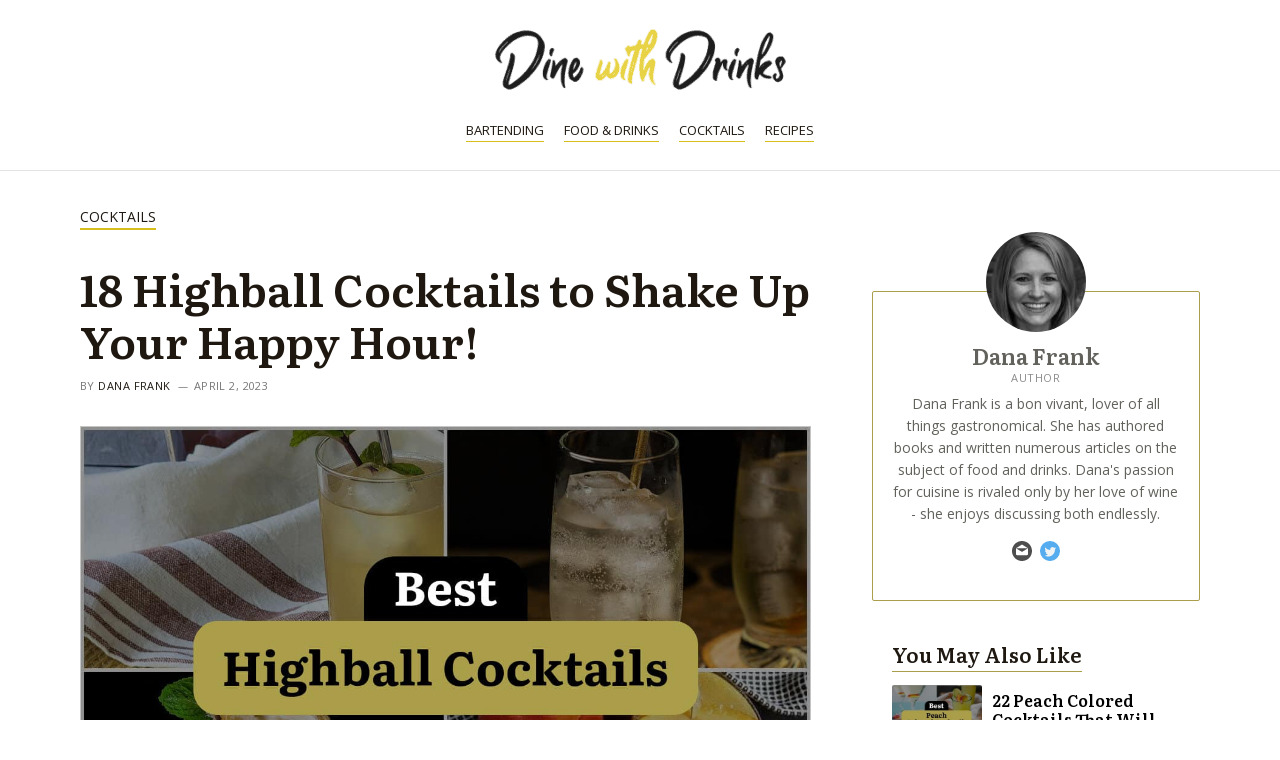

--- FILE ---
content_type: text/html; charset=UTF-8
request_url: https://dinewithdrinks.com/best-highball-cocktails
body_size: 33112
content:
<!DOCTYPE html>
<html lang="en-US" prefix="og: https://ogp.me/ns#">
<head>
<meta charset="UTF-8">
<meta name="viewport" content="width=device-width, initial-scale=1">
<link rel="profile" href="https://gmpg.org/xfn/11">


<!-- Search Engine Optimization by Rank Math PRO - https://rankmath.com/ -->
<title>18 Highball Cocktails to Shake Up Your Happy Hour! | DineWithDrinks</title>
<link rel='preload' href='https://dinewithdrinks.com/wp-content/uploads/2022/10/dinewithdrinks_logo-300x71.png' as='image' imagesrcset='https://dinewithdrinks.com/wp-content/uploads/2022/10/dinewithdrinks_logo-300x71.png 1x, https://dinewithdrinks.com/wp-content/uploads/2022/10/dinewithdrinks_logo.png 2x' imagesizes='(max-width: 300px) 100vw, 300px' />
<link rel='preload' href='https://dinewithdrinks.com/wp-content/uploads/2023/04/best-highball-cocktails.jpg' as='image' imagesrcset='https://dinewithdrinks.com/wp-content/uploads/2023/04/best-highball-cocktails.jpg 1200w, https://dinewithdrinks.com/wp-content/uploads/2023/04/best-highball-cocktails-300x200.jpg 300w, https://dinewithdrinks.com/wp-content/uploads/2023/04/best-highball-cocktails-1024x683.jpg 1024w, https://dinewithdrinks.com/wp-content/uploads/2023/04/best-highball-cocktails-768x512.jpg 768w, https://dinewithdrinks.com/wp-content/uploads/2023/04/best-highball-cocktails-150x100.jpg 150w' imagesizes='(max-width: 1200px) 100vw, 1200px' />
<link rel='preload' href='https://dinewithdrinks.com/wp-content/uploads/2022/09/cropped-danafrank-100x100.jpg' as='image' imagesrcset='https://dinewithdrinks.com/wp-content/uploads/2022/09/cropped-danafrank-200x200.jpg 2x' imagesizes='' />
<meta name="description" content="Looking for refreshing and boozy Highball cocktails? Check out our list of 18 best mixes! Perfect for any occasion and guaranteed to impress your guests."/>
<meta name="robots" content="follow, index, max-snippet:-1, max-video-preview:-1, max-image-preview:large"/>
<link rel="canonical" href="https://dinewithdrinks.com/best-highball-cocktails" />
<meta property="og:locale" content="en_US" />
<meta property="og:type" content="article" />
<meta property="og:title" content="18 Highball Cocktails to Shake Up Your Happy Hour! | DineWithDrinks" />
<meta property="og:description" content="Looking for refreshing and boozy Highball cocktails? Check out our list of 18 best mixes! Perfect for any occasion and guaranteed to impress your guests." />
<meta property="og:url" content="https://dinewithdrinks.com/best-highball-cocktails" />
<meta property="og:site_name" content="DineWithDrinks" />
<meta property="article:section" content="Cocktails" />
<meta property="og:updated_time" content="2023-04-02T08:53:49+03:00" />
<meta property="og:image" content="https://dinewithdrinks.com/wp-content/uploads/2023/04/best-highball-cocktails.jpg" />
<meta property="og:image:secure_url" content="https://dinewithdrinks.com/wp-content/uploads/2023/04/best-highball-cocktails.jpg" />
<meta property="og:image:width" content="1200" />
<meta property="og:image:height" content="800" />
<meta property="og:image:alt" content="18 Best Highball Cocktails" />
<meta property="og:image:type" content="image/jpeg" />
<meta property="article:published_time" content="2023-04-02T08:53:47+03:00" />
<meta property="article:modified_time" content="2023-04-02T08:53:49+03:00" />
<meta name="twitter:card" content="summary_large_image" />
<meta name="twitter:title" content="18 Highball Cocktails to Shake Up Your Happy Hour! | DineWithDrinks" />
<meta name="twitter:description" content="Looking for refreshing and boozy Highball cocktails? Check out our list of 18 best mixes! Perfect for any occasion and guaranteed to impress your guests." />
<meta name="twitter:creator" content="@danafrank_" />
<meta name="twitter:image" content="https://dinewithdrinks.com/wp-content/uploads/2023/04/best-highball-cocktails.jpg" />
<meta name="twitter:label1" content="Written by" />
<meta name="twitter:data1" content="Dana Frank" />
<meta name="twitter:label2" content="Time to read" />
<meta name="twitter:data2" content="9 minutes" />
<script type="application/ld+json" class="rank-math-schema-pro">{"@context":"https://schema.org","@graph":[{"@type":"Organization","@id":"https://dinewithdrinks.com/#organization","name":"Dine With Drinks","logo":{"@type":"ImageObject","@id":"https://dinewithdrinks.com/#logo","url":"https://dinewithdrinks.com/wp-content/uploads/2022/10/dinewithdrinks_opengraph.jpg","contentUrl":"https://dinewithdrinks.com/wp-content/uploads/2022/10/dinewithdrinks_opengraph.jpg","caption":"DineWithDrinks","inLanguage":"en-US","width":"832","height":"214"}},{"@type":"WebSite","@id":"https://dinewithdrinks.com/#website","url":"https://dinewithdrinks.com","name":"DineWithDrinks","publisher":{"@id":"https://dinewithdrinks.com/#organization"},"inLanguage":"en-US"},{"@type":"ImageObject","@id":"https://dinewithdrinks.com/wp-content/uploads/2023/04/best-highball-cocktails.jpg","url":"https://dinewithdrinks.com/wp-content/uploads/2023/04/best-highball-cocktails.jpg","width":"1200","height":"800","caption":"18 Best Highball Cocktails","inLanguage":"en-US"},{"@type":"BreadcrumbList","@id":"https://dinewithdrinks.com/best-highball-cocktails#breadcrumb","itemListElement":[{"@type":"ListItem","position":"1","item":{"@id":"https://dinewithdrinks.com","name":"Home"}},{"@type":"ListItem","position":"2","item":{"@id":"https://dinewithdrinks.com/cocktails","name":"Cocktails"}},{"@type":"ListItem","position":"3","item":{"@id":"https://dinewithdrinks.com/best-highball-cocktails","name":"18 Highball Cocktails to Shake Up Your Happy Hour!"}}]},{"@type":"WebPage","@id":"https://dinewithdrinks.com/best-highball-cocktails#webpage","url":"https://dinewithdrinks.com/best-highball-cocktails","name":"18 Highball Cocktails to Shake Up Your Happy Hour! | DineWithDrinks","datePublished":"2023-04-02T08:53:47+03:00","dateModified":"2023-04-02T08:53:49+03:00","isPartOf":{"@id":"https://dinewithdrinks.com/#website"},"primaryImageOfPage":{"@id":"https://dinewithdrinks.com/wp-content/uploads/2023/04/best-highball-cocktails.jpg"},"inLanguage":"en-US","breadcrumb":{"@id":"https://dinewithdrinks.com/best-highball-cocktails#breadcrumb"}},{"@type":"Person","@id":"https://dinewithdrinks.com/author/danafrank","name":"Dana Frank","description":"Dana Frank has authored books and numerous articles on the subject of food and drinks, with a focus on demystifying the world of gastronomy for everyday people. Her infectious enthusiasm for all things culinary makes her the perfect person to guide you through the often confusing world of gastronomy. So whether you're looking for advice on what wine to pair with your next meal, or just want to learn more about the culinary arts of fine food and drink, Dana Frank is your go-to gourmet.","url":"https://dinewithdrinks.com/author/danafrank","image":{"@type":"ImageObject","@id":"https://dinewithdrinks.com/wp-content/uploads/2022/09/cropped-danafrank-96x96.jpg","url":"https://dinewithdrinks.com/wp-content/uploads/2022/09/cropped-danafrank-96x96.jpg","caption":"Dana Frank","inLanguage":"en-US"},"sameAs":["https://twitter.com/danafrank_"],"worksFor":{"@id":"https://dinewithdrinks.com/#organization"},"givenName":"Dana","familyName":"Frank","jobTitle":"Author","email":"dana.frank@dinewithdrinks.com"},{"@type":"BlogPosting","headline":"18 Highball Cocktails to Shake Up Your Happy Hour! | DineWithDrinks","datePublished":"2023-04-02T08:53:47+03:00","dateModified":"2023-04-02T08:53:49+03:00","articleSection":"Cocktails","author":{"@id":"https://dinewithdrinks.com/author/danafrank","name":"Dana Frank"},"publisher":{"@id":"https://dinewithdrinks.com/#organization"},"description":"Looking for refreshing and boozy Highball cocktails? Check out our list of 18 best mixes! Perfect for any occasion and guaranteed to impress your guests.","name":"18 Highball Cocktails to Shake Up Your Happy Hour! | DineWithDrinks","@id":"https://dinewithdrinks.com/best-highball-cocktails#richSnippet","isPartOf":{"@id":"https://dinewithdrinks.com/best-highball-cocktails#webpage"},"image":{"@id":"https://dinewithdrinks.com/wp-content/uploads/2023/04/best-highball-cocktails.jpg"},"inLanguage":"en-US","mainEntityOfPage":{"@id":"https://dinewithdrinks.com/best-highball-cocktails#webpage"}}]}</script>
<!-- /Rank Math WordPress SEO plugin -->

<link rel='dns-prefetch' href='//scripts.mediavine.com' />

<link rel="alternate" type="application/rss+xml" title="DineWithDrinks &raquo; Stories Feed" href="https://dinewithdrinks.com/web-stories/feed/"><style class='flying-press-used-css' original-href='https://dinewithdrinks.com/wp-content/cache/flying-press/f7770481efcb.main.min.css'>@charset "UTF-8";address,blockquote,body,dd,dl,dt,fieldset,figure,h1,h2,h3,h4,h5,h6,hr,html,iframe,legend,li,ol,p,pre,textarea,ul{border:0;font-size:100%;font-style:inherit;font-weight:inherit;margin:0;outline:0;padding:0;vertical-align:baseline}html{-webkit-text-size-adjust:100%;-ms-text-size-adjust:100%}body{margin:0}main,nav{display:block}a{background-color:transparent}a:active{outline:0}a,a:focus,a:hover,a:visited{text-decoration:none}img{border:0}svg:not(:root){overflow:hidden}figure{margin:0}button,input,optgroup,select,textarea{color:inherit;font:inherit;margin:0}button{overflow:visible}button,select{text-transform:none}button,html input[type=button],input[type=reset],input[type=submit]{-webkit-appearance:button;cursor:pointer}button::-moz-focus-inner,input::-moz-focus-inner{border:0;padding:0}/*!
 * Bootstrap v4.0.0-alpha.2 (https://getbootstrap.com)
 */.ast-container{max-width:100%}.ast-container,.ast-container-fluid{margin-left:auto;margin-right:auto;padding-left:20px;padding-right:20px}@media (min-width:768px) and (max-width:921px){.blog-layout-2 .ast-width-md-6,.blog-layout-3 .ast-width-md-6{float:none;width:100%}}@media (min-width:769px) and (max-width:921px){.blog-layout-2,.blog-layout-3{flex-direction:unset}}@media (max-width:768px){.blog-layout-3{flex-direction:column}}@media (max-width:992px){.ast-width-sm-25{width:25%}}@media (max-width:768px){.ast-width-md-25{width:25%}}@media (min-width:768px){.ast-width-md-4{width:33.3333333333%}}@media (min-width:769px){.ast-width-md-20{width:20%}}@media (min-width:992px){.ast-width-lg-33{width:33.3333333333%}}h1,h2,h3,h4,h5,h6{clear:both}.entry-content h1,h1{color:#808285;font-size:2em;line-height:1.2}.entry-content h2,h2{color:#808285;font-size:1.7em;line-height:1.3}.entry-content h3,h3{color:#808285;font-size:1.5em;line-height:1.4}.entry-content h4,h4{color:#808285;line-height:1.5;font-size:1.3em}.entry-content h5,h5{color:#808285;line-height:1.6;font-size:1.2em}html{box-sizing:border-box}*,:after,:before{box-sizing:inherit}body{color:#808285;background:#fff;font-style:normal}ol,ul{margin:0 0 1.5em 3em}ul{list-style:disc}li>ol,li>ul{margin-bottom:0;margin-left:1.5em}img{height:auto;max-width:100%}.ast-button,.button,button,input,select,textarea{color:#808285;font-weight:400;font-size:100%;margin:0;vertical-align:baseline}button,input{line-height:normal}.ast-button,.button,button,input[type=button],input[type=reset],input[type=submit]{border:1px solid;border-color:var(--ast-border-color);border-radius:2px;background:#e6e6e6;padding:.6em 1em .4em;color:#fff}.ast-button:focus,.ast-button:hover,.button:focus,.button:hover,button:focus,button:hover,input[type=button]:focus,input[type=button]:hover,input[type=reset]:focus,input[type=reset]:hover,input[type=submit]:focus,input[type=submit]:hover{color:#fff;border-color:var(--ast-border-color)}.ast-button:active,.ast-button:focus,.button:active,.button:focus,button:active,button:focus,input[type=button]:active,input[type=button]:focus,input[type=reset]:active,input[type=reset]:focus,input[type=submit]:active,input[type=submit]:focus{border-color:var(--ast-border-color);outline:0}a{color:#4169e1}a:focus,a:hover{color:#191970}a:focus{outline:thin dotted}a:hover{outline:0}.screen-reader-text{border:0;clip:rect(1px,1px,1px,1px);height:1px;margin:-1px;overflow:hidden;padding:0;position:absolute;width:1px;word-wrap:normal!important}.screen-reader-text:focus{background-color:#f1f1f1;border-radius:2px;box-shadow:0 0 2px 2px rgba(0,0,0,.6);clip:auto!important;color:#21759b;display:block;font-size:12.25px;font-size:.875rem;height:auto;left:5px;line-height:normal;padding:15px 23px 14px;text-decoration:none;top:5px;width:auto;z-index:100000}.aligncenter{clear:both;text-align:center;display:block;margin-left:auto;margin-right:auto}::selection{color:#fff;background:#0274be}body{-webkit-font-smoothing:antialiased;-moz-osx-font-smoothing:grayscale}body:not(.logged-in){position:relative}#page{position:relative}a,a:focus{text-decoration:none}.secondary a *,.site-footer a *,.site-header a *,a{transition:all .2s linear}img{vertical-align:middle}.entry-content h1,.entry-content h2,.entry-content h3,.entry-content h4,.entry-content h5,.entry-content h6{margin-bottom:20px}p{margin-bottom:1.75em}.site .skip-link{background-color:#f1f1f1;box-shadow:0 0 1px 1px rgba(0,0,0,.2);color:#21759b;display:block;font-family:Montserrat,"Helvetica Neue",sans-serif;font-size:14px;font-weight:700;left:-9999em;outline:0;padding:15px 23px 14px;text-decoration:none;text-transform:none;top:-9999em}.site .skip-link:focus{clip:auto;height:auto;left:6px;top:7px;width:auto;z-index:100000;outline:thin dotted}.ast-button,.ast-custom-button,body,button,input[type=button],input[type=submit],textarea{line-height:1.85714285714286}.ast-single-post .entry-title,.ast-single-post .entry-title a{line-height:1.2}.entry-title,.entry-title a{font-weight:400}.ast-oembed-container{position:relative;padding-top:56.25%;height:0;overflow:hidden;max-width:100%;height:auto}.ast-oembed-container embed,.ast-oembed-container iframe,.ast-oembed-container object{position:absolute;top:0;left:0;width:100%;height:100%}body .ast-oembed-container *{position:absolute;top:0;left:0;width:100%;height:100%}body{background-color:#fff}#page{display:block}#primary,#secondary{width:100%}#primary{margin:4em 0}.ast-separate-container{background-color:#f5f5f5}.ast-separate-container #primary{padding:4em 0;margin:0;border:0}.ast-separate-container .ast-article-post,.ast-separate-container .ast-article-single:not(.ast-related-post){background-color:#fff}.ast-separate-container .ast-article-post,.ast-separate-container .ast-article-single{border-bottom:1px solid var(--ast-border-color);margin:0;padding:5.34em 6.67em}.ast-separate-container .ast-article-single{border-bottom:0}@media (max-width:1200px){.ast-separate-container .ast-article-post,.ast-separate-container .ast-article-single{margin:0;padding:3.34em 2.4em}}@media (min-width:993px){.ast-separate-container #primary,.ast-separate-container.ast-left-sidebar #primary,.ast-separate-container.ast-right-sidebar #primary{margin:4em 0;padding:0}.ast-right-sidebar #primary{padding-right:60px}}@media (max-width:992px){.ast-separate-container #primary,.ast-separate-container.ast-left-sidebar #primary,.ast-separate-container.ast-right-sidebar #primary{padding-left:0;padding-right:0}.ast-right-sidebar #primary{padding-right:30px}}.main-navigation{height:100%;-js-display:inline-flex;display:inline-flex}.main-navigation ul{list-style:none;margin:0;padding-left:0;position:relative}.main-header-menu .menu-link,.main-header-menu>a{text-decoration:none;padding:0 1em;display:inline-block;transition:all .2s linear}.main-header-menu .menu-item{position:relative}.main-header-menu .menu-item.focus>.sub-menu,.main-header-menu .menu-item:hover>.sub-menu{right:auto;left:0}@media (min-width:769px){.main-header-menu .ast-sub-menu-goes-outside.focus>.sub-menu,.main-header-menu .ast-sub-menu-goes-outside:hover>.sub-menu{left:-100%}.main-header-menu .ast-left-align-sub-menu .sub-menu .menu-item.focus>.sub-menu,.main-header-menu .ast-left-align-sub-menu .sub-menu .menu-item:hover>.sub-menu{left:-100%}}@media (min-width:769px){.main-header-menu .sub-menu .menu-item.focus>.sub-menu,.main-header-menu .sub-menu .menu-item:hover>.sub-menu{left:100%;right:auto}}.main-header-menu .sub-menu .menu-item:not(.menu-item-has-children) .menu-link .icon-arrow:first-of-type{display:none}#ast-desktop-header .main-header-menu .sub-menu .menu-item.menu-item-has-children>.menu-link .icon-arrow svg{position:absolute;right:.6em;top:50%;transform:translate(0,-50%) rotate(270deg)}.ast-desktop .submenu-with-border .sub-menu>.menu-item:last-child>.menu-link{border-bottom-width:0}.ast-header-break-point .main-navigation{padding-left:0}.ast-header-break-point .main-navigation ul .menu-item .menu-link{padding:0 20px;display:inline-block;width:100%;border:0;border-bottom-width:1px;border-style:solid;border-color:var(--ast-border-color)}.ast-header-break-point .main-navigation ul .menu-item .menu-link .icon-arrow:first-of-type{margin-right:5px}.ast-header-break-point .main-navigation ul .sub-menu .menu-item:not(.menu-item-has-children) .menu-link .icon-arrow:first-of-type{display:inline}.ast-header-break-point .main-navigation .sub-menu .menu-item .menu-link{padding-left:30px}.ast-header-break-point .main-navigation .sub-menu .menu-item .menu-item .menu-link{padding-left:40px}.ast-header-break-point .main-navigation .sub-menu .menu-item .menu-item .menu-item .menu-link{padding-left:50px}.ast-header-break-point .main-navigation .sub-menu .menu-item .menu-item .menu-item .menu-item .menu-link{padding-left:60px}.ast-button-wrap{display:inline-block}.ast-button-wrap button{box-shadow:none;border:none}.ast-button-wrap .menu-toggle{padding:0;width:2.2em;height:2.1em;font-size:1.5em;font-weight:400;border-radius:2px;-webkit-font-smoothing:antialiased;-moz-osx-font-smoothing:grayscale;border-radius:2px;vertical-align:middle;line-height:1.85714285714286}.ast-button-wrap .menu-toggle.main-header-menu-toggle{padding:0 .5em;width:auto;text-align:center}.ast-button-wrap .menu-toggle:focus{outline:thin dotted}.header-main-layout-1 .ast-main-header-bar-alignment{margin-left:auto}.site-navigation{height:100%}.site-header .menu-link *{transition:none}.ast-header-break-point .main-header-bar-navigation{flex:auto}.hentry{margin:0 0 1.5em}.byline,.updated:not(.published){display:none}@media (max-width:768px){.page-links .page-link{margin-bottom:6px}}.entry-content>:last-child,.entry-summary>:last-child,.page-content>:last-child{margin-bottom:0}body{overflow-x:hidden}.widget-title{font-weight:400;margin-bottom:1em;line-height:1.5}.widget{margin:0 0 2.8em 0}.widget:last-child{margin-bottom:0}.widget ul{margin:0;list-style-type:none}.widget_nav_menu li{transition:all .2s linear}.ast-builder-grid-row{display:grid;grid-template-columns:auto auto;align-items:center;grid-column-gap:20px;overflow-wrap:anywhere}.ast-builder-grid-row>.site-header-section{flex-wrap:nowrap}.ast-builder-footer-grid-columns{grid-column-gap:50px}.ast-builder-grid-row.ast-grid-center-col-layout{grid-template-columns:1fr auto 1fr}.ast-builder-layout-element{align-items:center}.ast-builder-grid-row.ast-grid-center-col-layout-only{-js-display:flex;display:flex;height:100%;justify-content:center}.ast-builder-grid-row.ast-grid-center-col-layout-only .ast-grid-section-center{flex-grow:1}.site-header-section{height:100%;min-height:0;align-items:center}.site-header-section .ast-main-header-bar-alignment{height:100%}.site-header-section>*{padding:0 10px}.site-header-section>div:first-child{padding-left:0}.site-header-section>div:last-child{padding-right:0}.site-header-section .ast-builder-menu{align-items:center}.ast-grid-right-section{justify-content:flex-end}.ast-grid-right-section .ast-site-identity>:first-child{text-align:right}.ast-grid-section-center{justify-content:center}.ast-grid-section-center .ast-site-identity>:first-child{text-align:center}.ahfb-svg-iconset{-js-display:inline-flex;display:inline-flex;align-self:center}.ahfb-svg-iconset svg{width:17px;height:17px;transition:none}.ahfb-svg-iconset svg>*{transition:none}.ast-footer-copyright p{margin-bottom:0}.ast-builder-grid-row-container{display:grid;align-content:center}.main-header-bar .main-header-bar-navigation{height:100%}.ast-builder-menu .main-navigation{padding:0}.ast-builder-menu .main-navigation>ul{align-self:center}.ast-footer-copyright,.ast-footer-social-wrap,.site-footer-focus-item{width:100%}.ast-header-break-point .main-header-bar-navigation{line-height:3}.ast-header-break-point .main-header-bar-navigation .menu-item-has-children>.ast-menu-toggle{display:inline-block;position:absolute;font-size:inherit;top:0;right:20px;cursor:pointer;-webkit-font-smoothing:antialiased;-moz-osx-font-smoothing:grayscale;padding:0 .907em;font-weight:400;line-height:inherit}.ast-header-break-point .main-header-bar-navigation .menu-item-has-children .sub-menu{display:none}.ast-header-break-point .ast-mobile-header-wrap .ast-above-header-wrap .main-header-bar-navigation .ast-submenu-expanded>.ast-menu-toggle::before,.ast-header-break-point .ast-mobile-header-wrap .ast-main-header-wrap .main-header-bar-navigation .ast-submenu-expanded>.ast-menu-toggle::before{transform:rotateX(180deg)}.site-footer-section{justify-content:center}.site-footer-section>*{margin-bottom:10px}.site-footer-section>:last-child{margin-bottom:0}.site-primary-footer-wrap{padding-top:45px;padding-bottom:45px}.site-above-footer-wrap,.site-below-footer-wrap{padding-top:20px;padding-bottom:20px}.ast-hfb-header.ast-header-break-point .main-header-bar-navigation{width:100%;margin:0}.menu-toggle .ast-close-svg{display:none}.ast-mobile-header-wrap .menu-toggle .mobile-menu-toggle-icon{-js-display:inline-flex;display:inline-flex;align-self:center}.ast-mobile-header-wrap .ast-button-wrap .menu-toggle.main-header-menu-toggle{-js-display:flex;display:flex;align-items:center;width:auto;height:auto}.menu-toggle .mobile-menu-toggle-icon{-js-display:inline-flex;display:inline-flex;align-self:center}.ast-button-wrap .menu-toggle.main-header-menu-toggle{padding:.5em;align-items:center;-js-display:flex;display:flex}@media (min-width:769px){.footer-nav-wrap .astra-footer-horizontal-menu li{margin:0}}.site-header{z-index:99;position:relative}.main-header-bar-wrap{position:relative}.main-header-bar{background-color:#fff;border-bottom-color:var(--ast-border-color);border-bottom-style:solid}.main-header-bar{margin-left:auto;margin-right:auto}.site-branding{line-height:1;align-self:center}.ast-main-header-nav-open .main-header-bar{padding-bottom:0}.main-header-bar{z-index:4;position:relative}.main-header-bar .main-header-bar-navigation:empty{padding:0}.main-header-bar .main-header-bar-navigation .sub-menu{line-height:1.45}.main-header-bar .main-header-bar-navigation .menu-item-has-children>.menu-link:after{line-height:normal}.ast-site-identity{padding:1em 0}.ast-header-break-point .main-header-bar .main-header-bar-navigation{line-height:3}.ast-header-break-point .main-header-bar .main-header-bar-navigation .sub-menu{line-height:3}.ast-header-break-point .main-header-bar .main-header-bar-navigation .menu-item-has-children .sub-menu{display:none}.ast-header-break-point .main-header-bar .main-header-bar-navigation .menu-item-has-children>.ast-menu-toggle{display:inline-block;position:absolute;font-size:inherit;top:-1px;right:20px;cursor:pointer;-webkit-font-smoothing:antialiased;-moz-osx-font-smoothing:grayscale;padding:0 .907em;font-weight:400;line-height:inherit;transition:all .2s}.ast-header-break-point .main-header-bar .main-header-bar-navigation .ast-submenu-expanded>.ast-menu-toggle::before{transform:rotateX(180deg)}.ast-header-break-point .main-header-bar .main-header-bar-navigation .main-header-menu{border-top-width:1px;border-style:solid;border-color:var(--ast-border-color)}.ast-header-break-point .main-navigation{display:block;width:100%}.ast-header-break-point .main-navigation ul ul{left:auto;right:auto}.ast-header-break-point .main-navigation .stack-on-mobile li{width:100%}.ast-header-break-point .main-navigation .widget{margin-bottom:1em}.ast-header-break-point .main-navigation .widget li{width:auto}.ast-header-break-point .main-navigation .widget:last-child{margin-bottom:0}.ast-header-break-point .main-header-bar-navigation{width:calc(100% + 40px);margin:0 -20px}.ast-desktop .main-header-menu>.menu-item .sub-menu:before{position:absolute;content:'';top:0;left:0;width:100%;transform:translateY(-100%)}.entry-header{margin-bottom:1em;word-wrap:break-word}.entry-content{word-wrap:break-word}.entry-content p{margin-bottom:1.6em}.entry-title{margin-bottom:.2em}@media (max-width:1200px){.ast-separate-container .ast-archive-description{margin:0;padding:3.34em 2.4em}}@media (max-width:992px){.ast-separate-container .ast-archive-description{padding:2.14em}}@media (min-width:1201px){.ast-separate-container .ast-archive-description,.ast-separate-container .ast-author-box{margin:0;padding:5em 6.67em 3.33333em}}.single .entry-header{margin-bottom:2em}@media (max-width:768px){.single .post-navigation{padding-top:1.5em}}@media (min-width:421px){.single .post-navigation .nav-links{-js-display:flex;display:flex}}@media (max-width:420px){.single .post-navigation .ast-left-arrow,.single .post-navigation .ast-right-arrow{display:none}}.single .entry-header .ast-single-post-order+.post-thumb img{margin-top:2em;margin-bottom:0}.single .entry-header .post-thumb+.ast-single-post-order{margin-top:2em}.single .entry-header .post-thumb img{margin-top:0;margin-bottom:0}@media (max-width:420px){.post-password-form input[type=password]{display:block;margin:10px auto}}@media (max-width:420px){.ast-separate-container .post-navigation{padding-left:0;padding-right:0}}@media (max-width:768px){.ast-separate-container .entry-header{margin-bottom:1em}}@media (max-width:1200px){.ast-separate-container .ast-404-layout-1,.ast-separate-container .no-results{margin:0;padding:3.34em 2.4em}}@media (max-width:768px){.ast-separate-container .ast-404-layout-1,.ast-separate-container .no-results{padding:1.5em 2.14em}}@media (max-width:544px){.ast-separate-container .ast-404-layout-1,.ast-separate-container .no-results{padding:1.5em 1em}}@media (min-width:1201px){.ast-separate-container .ast-404-layout-1,.ast-separate-container .no-results{margin:0;padding:5.34em 6.67em}}.ast-flex{-js-display:flex;display:flex;flex-wrap:wrap}.ast-inline-flex{-js-display:inline-flex;display:inline-flex;align-items:center;flex-wrap:wrap;align-content:center}.ast-flex-grow-1{flex-grow:1}</style>

<style class='flying-press-used-css' original-href='https://dinewithdrinks.com/wp-content/cache/flying-press/2acc37f9a464.cbfaddbee7db.google-font.css'>@font-face{font-display:swap;font-family:'Literata';font-style:normal;font-weight:600;src:url(https://dinewithdrinks.com/wp-content/cache/flying-press/or3PQ6P12-iJxAIgLa78DkrbXsDgk0oVDaDPYLanFLHpPf2TbM-4J_zWSkKTt8mdozBg.woff) format('woff');unicode-range:U+0460-052F,U+1C80-1C88,U+20B4,U+2DE0-2DFF,U+A640-A69F,U+FE2E-FE2F}@font-face{font-display:swap;font-family:'Literata';font-style:normal;font-weight:600;src:url(https://dinewithdrinks.com/wp-content/cache/flying-press/or3PQ6P12-iJxAIgLa78DkrbXsDgk0oVDaDPYLanFLHpPf2TbM-4J_XWSkKTt8mdozBg.woff) format('woff');unicode-range:U+0301,U+0400-045F,U+0490-0491,U+04B0-04B1,U+2116}@font-face{font-display:swap;font-family:'Literata';font-style:normal;font-weight:600;src:url(https://dinewithdrinks.com/wp-content/cache/flying-press/or3PQ6P12-iJxAIgLa78DkrbXsDgk0oVDaDPYLanFLHpPf2TbM-4J_3WSkKTt8mdozBg.woff) format('woff');unicode-range:U+1F00-1FFF}@font-face{font-display:swap;font-family:'Literata';font-style:normal;font-weight:600;src:url(https://dinewithdrinks.com/wp-content/cache/flying-press/or3PQ6P12-iJxAIgLa78DkrbXsDgk0oVDaDPYLanFLHpPf2TbM-4J_LWSkKTt8mdozBg.woff) format('woff');unicode-range:U+0370-03FF}@font-face{font-display:swap;font-family:'Literata';font-style:normal;font-weight:600;src:url(https://dinewithdrinks.com/wp-content/cache/flying-press/or3PQ6P12-iJxAIgLa78DkrbXsDgk0oVDaDPYLanFLHpPf2TbM-4J_7WSkKTt8mdozBg.woff) format('woff');unicode-range:U+0102-0103,U+0110-0111,U+0128-0129,U+0168-0169,U+01A0-01A1,U+01AF-01B0,U+0300-0301,U+0303-0304,U+0308-0309,U+0323,U+0329,U+1EA0-1EF9,U+20AB}@font-face{font-display:swap;font-family:'Literata';font-style:normal;font-weight:600;src:url(https://dinewithdrinks.com/wp-content/cache/flying-press/or3PQ6P12-iJxAIgLa78DkrbXsDgk0oVDaDPYLanFLHpPf2TbM-4J__WSkKTt8mdozBg.woff) format('woff');unicode-range:U+0100-02AF,U+0304,U+0308,U+0329,U+1E00-1E9F,U+1EF2-1EFF,U+2020,U+20A0-20AB,U+20AD-20CF,U+2113,U+2C60-2C7F,U+A720-A7FF}@font-face{font-display:swap;font-family:'Literata';font-style:normal;font-weight:600;src:url(https://dinewithdrinks.com/wp-content/cache/flying-press/or3PQ6P12-iJxAIgLa78DkrbXsDgk0oVDaDPYLanFLHpPf2TbM-4J_HWSkKTt8mdow.woff) format('woff');unicode-range:U+0000-00FF,U+0131,U+0152-0153,U+02BB-02BC,U+02C6,U+02DA,U+02DC,U+0304,U+0308,U+0329,U+2000-206F,U+2074,U+20AC,U+2122,U+2191,U+2193,U+2212,U+2215,U+FEFF,U+FFFD}@font-face{font-display:swap;font-family:'Open Sans';font-style:italic;font-weight:400;font-stretch:100%;src:url(https://dinewithdrinks.com/wp-content/cache/flying-press/memtYaGs126MiZpBA-UFUIcVXSCEkx2cmqvXlWqWtE6FxZCJgvAQ.woff2) format('woff2');unicode-range:U+0460-052F,U+1C80-1C88,U+20B4,U+2DE0-2DFF,U+A640-A69F,U+FE2E-FE2F}@font-face{font-display:swap;font-family:'Open Sans';font-style:italic;font-weight:400;font-stretch:100%;src:url(https://dinewithdrinks.com/wp-content/cache/flying-press/memtYaGs126MiZpBA-UFUIcVXSCEkx2cmqvXlWqWvU6FxZCJgvAQ.woff2) format('woff2');unicode-range:U+0301,U+0400-045F,U+0490-0491,U+04B0-04B1,U+2116}@font-face{font-display:swap;font-family:'Open Sans';font-style:italic;font-weight:400;font-stretch:100%;src:url(https://dinewithdrinks.com/wp-content/cache/flying-press/memtYaGs126MiZpBA-UFUIcVXSCEkx2cmqvXlWqWtU6FxZCJgvAQ.woff2) format('woff2');unicode-range:U+1F00-1FFF}@font-face{font-display:swap;font-family:'Open Sans';font-style:italic;font-weight:400;font-stretch:100%;src:url(https://dinewithdrinks.com/wp-content/cache/flying-press/memtYaGs126MiZpBA-UFUIcVXSCEkx2cmqvXlWqWuk6FxZCJgvAQ.woff2) format('woff2');unicode-range:U+0370-03FF}@font-face{font-display:swap;font-family:'Open Sans';font-style:italic;font-weight:400;font-stretch:100%;src:url(https://dinewithdrinks.com/wp-content/cache/flying-press/memtYaGs126MiZpBA-UFUIcVXSCEkx2cmqvXlWqWu06FxZCJgvAQ.woff2) format('woff2');unicode-range:U+0590-05FF,U+200C-2010,U+20AA,U+25CC,U+FB1D-FB4F}@font-face{font-display:swap;font-family:'Open Sans';font-style:italic;font-weight:400;font-stretch:100%;src:url(https://dinewithdrinks.com/wp-content/cache/flying-press/memtYaGs126MiZpBA-UFUIcVXSCEkx2cmqvXlWqWxU6FxZCJgvAQ.woff2) format('woff2');unicode-range:U+0302-0303,U+0305,U+0307-0308,U+0330,U+0391-03A1,U+03A3-03A9,U+03B1-03C9,U+03D1,U+03D5-03D6,U+03F0-03F1,U+03F4-03F5,U+2034-2037,U+2057,U+20D0-20DC,U+20E1,U+20E5-20EF,U+2102,U+210A-210E,U+2110-2112,U+2115,U+2119-211D,U+2124,U+2128,U+212C-212D,U+212F-2131,U+2133-2138,U+213C-2140,U+2145-2149,U+2190,U+2192,U+2194-21AE,U+21B0-21E5,U+21F1-21F2,U+21F4-2211,U+2213-2214,U+2216-22FF,U+2308-230B,U+2310,U+2319,U+231C-2321,U+2336-237A,U+237C,U+2395,U+239B-23B6,U+23D0,U+23DC-23E1,U+2474-2475,U+25AF,U+25B3,U+25B7,U+25BD,U+25C1,U+25CA,U+25CC,U+25FB,U+266D-266F,U+27C0-27FF,U+2900-2AFF,U+2B0E-2B11,U+2B30-2B4C,U+2BFE,U+FF5B,U+FF5D,U+1D400-1D7FF,U+1EE00-1EEFF}@font-face{font-display:swap;font-family:'Open Sans';font-style:italic;font-weight:400;font-stretch:100%;src:url(https://dinewithdrinks.com/wp-content/cache/flying-press/memtYaGs126MiZpBA-UFUIcVXSCEkx2cmqvXlWqW106FxZCJgvAQ.woff2) format('woff2');unicode-range:U+0001-000C,U+000E-001F,U+007F-009F,U+20DD-20E0,U+20E2-20E4,U+2150-218F,U+2190,U+2192,U+2194-2199,U+21AF,U+21E6-21F0,U+21F3,U+2218-2219,U+2299,U+22C4-22C6,U+2300-243F,U+2440-244A,U+2460-24FF,U+25A0-27BF,U+2800-28FF,U+2921-2922,U+2981,U+29BF,U+29EB,U+2B00-2BFF,U+4DC0-4DFF,U+FFF9-FFFB,U+10140-1018E,U+10190-1019C,U+101A0,U+101D0-101FD,U+102E0-102FB,U+10E60-10E7E,U+1D2E0-1D37F,U+1F000-1F0FF,U+1F100-1F10C,U+1F110-1F16C,U+1F170-1F190,U+1F19B-1F1AC,U+1F30D-1F30F,U+1F315,U+1F31C,U+1F31E,U+1F320-1F32C,U+1F336,U+1F378,U+1F37D,U+1F382,U+1F393-1F39F,U+1F3A7-1F3A8,U+1F3AC-1F3AF,U+1F3C2,U+1F3C4-1F3C6,U+1F3CA-1F3CE,U+1F3D4-1F3E0,U+1F3ED,U+1F3F1-1F3F3,U+1F3F5-1F3F7,U+1F408,U+1F415,U+1F41F,U+1F426,U+1F43F,U+1F441-1F442,U+1F444,U+1F446-1F449,U+1F44C-1F44E,U+1F453,U+1F46A,U+1F47D,U+1F4A3,U+1F4B0,U+1F4B3,U+1F4B9,U+1F4BB,U+1F4BF,U+1F4C8-1F4CB,U+1F4D6,U+1F4DA,U+1F4DF,U+1F4E3-1F4E6,U+1F4EA-1F4ED,U+1F4F7,U+1F4F9-1F4FB,U+1F4FD-1F4FE,U+1F503,U+1F507-1F50B,U+1F50D,U+1F512-1F513,U+1F53E-1F54A,U+1F54F-1F579,U+1F57B-1F594,U+1F597-1F5A3,U+1F5A5-1F5FA,U+1F610,U+1F650-1F67F,U+1F687,U+1F68D,U+1F691,U+1F694,U+1F698,U+1F6AD,U+1F6B2,U+1F6B9-1F6BA,U+1F6BC,U+1F6C6-1F6CB,U+1F6CD-1F6CF,U+1F6D3-1F6D7,U+1F6E0-1F6EA,U+1F6F0-1F6F3,U+1F6F7-1F6FC,U+1F700-1F7FF,U+1F800-1F80B,U+1F810-1F847,U+1F850-1F859,U+1F860-1F887,U+1F890-1F8AD,U+1F8B0-1F8B1,U+1F93B,U+1F946,U+1F984,U+1F996,U+1F9E9,U+1FA00-1FA6F,U+1FA70-1FA74,U+1FA78-1FA7A,U+1FA80-1FA86,U+1FA90-1FAA8,U+1FAB0-1FAB6,U+1FAC0-1FAC2,U+1FAD0-1FAD6,U+1FB00-1FBFF}@font-face{font-display:swap;font-family:'Open Sans';font-style:italic;font-weight:400;font-stretch:100%;src:url(https://dinewithdrinks.com/wp-content/cache/flying-press/memtYaGs126MiZpBA-UFUIcVXSCEkx2cmqvXlWqWtk6FxZCJgvAQ.woff2) format('woff2');unicode-range:U+0102-0103,U+0110-0111,U+0128-0129,U+0168-0169,U+01A0-01A1,U+01AF-01B0,U+0300-0301,U+0303-0304,U+0308-0309,U+0323,U+0329,U+1EA0-1EF9,U+20AB}@font-face{font-display:swap;font-family:'Open Sans';font-style:italic;font-weight:400;font-stretch:100%;src:url(https://dinewithdrinks.com/wp-content/cache/flying-press/memtYaGs126MiZpBA-UFUIcVXSCEkx2cmqvXlWqWt06FxZCJgvAQ.woff2) format('woff2');unicode-range:U+0100-02AF,U+0304,U+0308,U+0329,U+1E00-1E9F,U+1EF2-1EFF,U+2020,U+20A0-20AB,U+20AD-20CF,U+2113,U+2C60-2C7F,U+A720-A7FF}@font-face{font-display:swap;font-family:'Open Sans';font-style:italic;font-weight:400;font-stretch:100%;src:url(https://dinewithdrinks.com/wp-content/cache/flying-press/memtYaGs126MiZpBA-UFUIcVXSCEkx2cmqvXlWqWuU6FxZCJgg.woff2) format('woff2');unicode-range:U+0000-00FF,U+0131,U+0152-0153,U+02BB-02BC,U+02C6,U+02DA,U+02DC,U+0304,U+0308,U+0329,U+2000-206F,U+2074,U+20AC,U+2122,U+2191,U+2193,U+2212,U+2215,U+FEFF,U+FFFD}@font-face{font-display:swap;font-family:'Open Sans';font-style:italic;font-weight:700;font-stretch:100%;src:url(https://dinewithdrinks.com/wp-content/cache/flying-press/memtYaGs126MiZpBA-UFUIcVXSCEkx2cmqvXlWqWtE6FxZCJgvAQ.woff2) format('woff2');unicode-range:U+0460-052F,U+1C80-1C88,U+20B4,U+2DE0-2DFF,U+A640-A69F,U+FE2E-FE2F}@font-face{font-display:swap;font-family:'Open Sans';font-style:italic;font-weight:700;font-stretch:100%;src:url(https://dinewithdrinks.com/wp-content/cache/flying-press/memtYaGs126MiZpBA-UFUIcVXSCEkx2cmqvXlWqWvU6FxZCJgvAQ.woff2) format('woff2');unicode-range:U+0301,U+0400-045F,U+0490-0491,U+04B0-04B1,U+2116}@font-face{font-display:swap;font-family:'Open Sans';font-style:italic;font-weight:700;font-stretch:100%;src:url(https://dinewithdrinks.com/wp-content/cache/flying-press/memtYaGs126MiZpBA-UFUIcVXSCEkx2cmqvXlWqWtU6FxZCJgvAQ.woff2) format('woff2');unicode-range:U+1F00-1FFF}@font-face{font-display:swap;font-family:'Open Sans';font-style:italic;font-weight:700;font-stretch:100%;src:url(https://dinewithdrinks.com/wp-content/cache/flying-press/memtYaGs126MiZpBA-UFUIcVXSCEkx2cmqvXlWqWuk6FxZCJgvAQ.woff2) format('woff2');unicode-range:U+0370-03FF}@font-face{font-display:swap;font-family:'Open Sans';font-style:italic;font-weight:700;font-stretch:100%;src:url(https://dinewithdrinks.com/wp-content/cache/flying-press/memtYaGs126MiZpBA-UFUIcVXSCEkx2cmqvXlWqWu06FxZCJgvAQ.woff2) format('woff2');unicode-range:U+0590-05FF,U+200C-2010,U+20AA,U+25CC,U+FB1D-FB4F}@font-face{font-display:swap;font-family:'Open Sans';font-style:italic;font-weight:700;font-stretch:100%;src:url(https://dinewithdrinks.com/wp-content/cache/flying-press/memtYaGs126MiZpBA-UFUIcVXSCEkx2cmqvXlWqWxU6FxZCJgvAQ.woff2) format('woff2');unicode-range:U+0302-0303,U+0305,U+0307-0308,U+0330,U+0391-03A1,U+03A3-03A9,U+03B1-03C9,U+03D1,U+03D5-03D6,U+03F0-03F1,U+03F4-03F5,U+2034-2037,U+2057,U+20D0-20DC,U+20E1,U+20E5-20EF,U+2102,U+210A-210E,U+2110-2112,U+2115,U+2119-211D,U+2124,U+2128,U+212C-212D,U+212F-2131,U+2133-2138,U+213C-2140,U+2145-2149,U+2190,U+2192,U+2194-21AE,U+21B0-21E5,U+21F1-21F2,U+21F4-2211,U+2213-2214,U+2216-22FF,U+2308-230B,U+2310,U+2319,U+231C-2321,U+2336-237A,U+237C,U+2395,U+239B-23B6,U+23D0,U+23DC-23E1,U+2474-2475,U+25AF,U+25B3,U+25B7,U+25BD,U+25C1,U+25CA,U+25CC,U+25FB,U+266D-266F,U+27C0-27FF,U+2900-2AFF,U+2B0E-2B11,U+2B30-2B4C,U+2BFE,U+FF5B,U+FF5D,U+1D400-1D7FF,U+1EE00-1EEFF}@font-face{font-display:swap;font-family:'Open Sans';font-style:italic;font-weight:700;font-stretch:100%;src:url(https://dinewithdrinks.com/wp-content/cache/flying-press/memtYaGs126MiZpBA-UFUIcVXSCEkx2cmqvXlWqW106FxZCJgvAQ.woff2) format('woff2');unicode-range:U+0001-000C,U+000E-001F,U+007F-009F,U+20DD-20E0,U+20E2-20E4,U+2150-218F,U+2190,U+2192,U+2194-2199,U+21AF,U+21E6-21F0,U+21F3,U+2218-2219,U+2299,U+22C4-22C6,U+2300-243F,U+2440-244A,U+2460-24FF,U+25A0-27BF,U+2800-28FF,U+2921-2922,U+2981,U+29BF,U+29EB,U+2B00-2BFF,U+4DC0-4DFF,U+FFF9-FFFB,U+10140-1018E,U+10190-1019C,U+101A0,U+101D0-101FD,U+102E0-102FB,U+10E60-10E7E,U+1D2E0-1D37F,U+1F000-1F0FF,U+1F100-1F10C,U+1F110-1F16C,U+1F170-1F190,U+1F19B-1F1AC,U+1F30D-1F30F,U+1F315,U+1F31C,U+1F31E,U+1F320-1F32C,U+1F336,U+1F378,U+1F37D,U+1F382,U+1F393-1F39F,U+1F3A7-1F3A8,U+1F3AC-1F3AF,U+1F3C2,U+1F3C4-1F3C6,U+1F3CA-1F3CE,U+1F3D4-1F3E0,U+1F3ED,U+1F3F1-1F3F3,U+1F3F5-1F3F7,U+1F408,U+1F415,U+1F41F,U+1F426,U+1F43F,U+1F441-1F442,U+1F444,U+1F446-1F449,U+1F44C-1F44E,U+1F453,U+1F46A,U+1F47D,U+1F4A3,U+1F4B0,U+1F4B3,U+1F4B9,U+1F4BB,U+1F4BF,U+1F4C8-1F4CB,U+1F4D6,U+1F4DA,U+1F4DF,U+1F4E3-1F4E6,U+1F4EA-1F4ED,U+1F4F7,U+1F4F9-1F4FB,U+1F4FD-1F4FE,U+1F503,U+1F507-1F50B,U+1F50D,U+1F512-1F513,U+1F53E-1F54A,U+1F54F-1F579,U+1F57B-1F594,U+1F597-1F5A3,U+1F5A5-1F5FA,U+1F610,U+1F650-1F67F,U+1F687,U+1F68D,U+1F691,U+1F694,U+1F698,U+1F6AD,U+1F6B2,U+1F6B9-1F6BA,U+1F6BC,U+1F6C6-1F6CB,U+1F6CD-1F6CF,U+1F6D3-1F6D7,U+1F6E0-1F6EA,U+1F6F0-1F6F3,U+1F6F7-1F6FC,U+1F700-1F7FF,U+1F800-1F80B,U+1F810-1F847,U+1F850-1F859,U+1F860-1F887,U+1F890-1F8AD,U+1F8B0-1F8B1,U+1F93B,U+1F946,U+1F984,U+1F996,U+1F9E9,U+1FA00-1FA6F,U+1FA70-1FA74,U+1FA78-1FA7A,U+1FA80-1FA86,U+1FA90-1FAA8,U+1FAB0-1FAB6,U+1FAC0-1FAC2,U+1FAD0-1FAD6,U+1FB00-1FBFF}@font-face{font-display:swap;font-family:'Open Sans';font-style:italic;font-weight:700;font-stretch:100%;src:url(https://dinewithdrinks.com/wp-content/cache/flying-press/memtYaGs126MiZpBA-UFUIcVXSCEkx2cmqvXlWqWtk6FxZCJgvAQ.woff2) format('woff2');unicode-range:U+0102-0103,U+0110-0111,U+0128-0129,U+0168-0169,U+01A0-01A1,U+01AF-01B0,U+0300-0301,U+0303-0304,U+0308-0309,U+0323,U+0329,U+1EA0-1EF9,U+20AB}@font-face{font-display:swap;font-family:'Open Sans';font-style:italic;font-weight:700;font-stretch:100%;src:url(https://dinewithdrinks.com/wp-content/cache/flying-press/memtYaGs126MiZpBA-UFUIcVXSCEkx2cmqvXlWqWt06FxZCJgvAQ.woff2) format('woff2');unicode-range:U+0100-02AF,U+0304,U+0308,U+0329,U+1E00-1E9F,U+1EF2-1EFF,U+2020,U+20A0-20AB,U+20AD-20CF,U+2113,U+2C60-2C7F,U+A720-A7FF}@font-face{font-display:swap;font-family:'Open Sans';font-style:italic;font-weight:700;font-stretch:100%;src:url(https://dinewithdrinks.com/wp-content/cache/flying-press/memtYaGs126MiZpBA-UFUIcVXSCEkx2cmqvXlWqWuU6FxZCJgg.woff2) format('woff2');unicode-range:U+0000-00FF,U+0131,U+0152-0153,U+02BB-02BC,U+02C6,U+02DA,U+02DC,U+0304,U+0308,U+0329,U+2000-206F,U+2074,U+20AC,U+2122,U+2191,U+2193,U+2212,U+2215,U+FEFF,U+FFFD}@font-face{font-display:swap;font-family:'Open Sans';font-style:normal;font-weight:400;font-stretch:100%;src:url(https://dinewithdrinks.com/wp-content/cache/flying-press/memvYaGs126MiZpBA-UvWbX2vVnXBbObj2OVTSKmu0SC55K5gw.woff2) format('woff2');unicode-range:U+0460-052F,U+1C80-1C88,U+20B4,U+2DE0-2DFF,U+A640-A69F,U+FE2E-FE2F}@font-face{font-display:swap;font-family:'Open Sans';font-style:normal;font-weight:400;font-stretch:100%;src:url(https://dinewithdrinks.com/wp-content/cache/flying-press/memvYaGs126MiZpBA-UvWbX2vVnXBbObj2OVTSumu0SC55K5gw.woff2) format('woff2');unicode-range:U+0301,U+0400-045F,U+0490-0491,U+04B0-04B1,U+2116}@font-face{font-display:swap;font-family:'Open Sans';font-style:normal;font-weight:400;font-stretch:100%;src:url(https://dinewithdrinks.com/wp-content/cache/flying-press/memvYaGs126MiZpBA-UvWbX2vVnXBbObj2OVTSOmu0SC55K5gw.woff2) format('woff2');unicode-range:U+1F00-1FFF}@font-face{font-display:swap;font-family:'Open Sans';font-style:normal;font-weight:400;font-stretch:100%;src:url(https://dinewithdrinks.com/wp-content/cache/flying-press/memvYaGs126MiZpBA-UvWbX2vVnXBbObj2OVTSymu0SC55K5gw.woff2) format('woff2');unicode-range:U+0370-03FF}@font-face{font-display:swap;font-family:'Open Sans';font-style:normal;font-weight:400;font-stretch:100%;src:url(https://dinewithdrinks.com/wp-content/cache/flying-press/memvYaGs126MiZpBA-UvWbX2vVnXBbObj2OVTS2mu0SC55K5gw.woff2) format('woff2');unicode-range:U+0590-05FF,U+200C-2010,U+20AA,U+25CC,U+FB1D-FB4F}@font-face{font-display:swap;font-family:'Open Sans';font-style:normal;font-weight:400;font-stretch:100%;src:url(https://dinewithdrinks.com/wp-content/cache/flying-press/memvYaGs126MiZpBA-UvWbX2vVnXBbObj2OVTVOmu0SC55K5gw.woff2) format('woff2');unicode-range:U+0302-0303,U+0305,U+0307-0308,U+0330,U+0391-03A1,U+03A3-03A9,U+03B1-03C9,U+03D1,U+03D5-03D6,U+03F0-03F1,U+03F4-03F5,U+2034-2037,U+2057,U+20D0-20DC,U+20E1,U+20E5-20EF,U+2102,U+210A-210E,U+2110-2112,U+2115,U+2119-211D,U+2124,U+2128,U+212C-212D,U+212F-2131,U+2133-2138,U+213C-2140,U+2145-2149,U+2190,U+2192,U+2194-21AE,U+21B0-21E5,U+21F1-21F2,U+21F4-2211,U+2213-2214,U+2216-22FF,U+2308-230B,U+2310,U+2319,U+231C-2321,U+2336-237A,U+237C,U+2395,U+239B-23B6,U+23D0,U+23DC-23E1,U+2474-2475,U+25AF,U+25B3,U+25B7,U+25BD,U+25C1,U+25CA,U+25CC,U+25FB,U+266D-266F,U+27C0-27FF,U+2900-2AFF,U+2B0E-2B11,U+2B30-2B4C,U+2BFE,U+FF5B,U+FF5D,U+1D400-1D7FF,U+1EE00-1EEFF}@font-face{font-display:swap;font-family:'Open Sans';font-style:normal;font-weight:400;font-stretch:100%;src:url(https://dinewithdrinks.com/wp-content/cache/flying-press/memvYaGs126MiZpBA-UvWbX2vVnXBbObj2OVTUGmu0SC55K5gw.woff2) format('woff2');unicode-range:U+0001-000C,U+000E-001F,U+007F-009F,U+20DD-20E0,U+20E2-20E4,U+2150-218F,U+2190,U+2192,U+2194-2199,U+21AF,U+21E6-21F0,U+21F3,U+2218-2219,U+2299,U+22C4-22C6,U+2300-243F,U+2440-244A,U+2460-24FF,U+25A0-27BF,U+2800-28FF,U+2921-2922,U+2981,U+29BF,U+29EB,U+2B00-2BFF,U+4DC0-4DFF,U+FFF9-FFFB,U+10140-1018E,U+10190-1019C,U+101A0,U+101D0-101FD,U+102E0-102FB,U+10E60-10E7E,U+1D2E0-1D37F,U+1F000-1F0FF,U+1F100-1F10C,U+1F110-1F16C,U+1F170-1F190,U+1F19B-1F1AC,U+1F30D-1F30F,U+1F315,U+1F31C,U+1F31E,U+1F320-1F32C,U+1F336,U+1F378,U+1F37D,U+1F382,U+1F393-1F39F,U+1F3A7-1F3A8,U+1F3AC-1F3AF,U+1F3C2,U+1F3C4-1F3C6,U+1F3CA-1F3CE,U+1F3D4-1F3E0,U+1F3ED,U+1F3F1-1F3F3,U+1F3F5-1F3F7,U+1F408,U+1F415,U+1F41F,U+1F426,U+1F43F,U+1F441-1F442,U+1F444,U+1F446-1F449,U+1F44C-1F44E,U+1F453,U+1F46A,U+1F47D,U+1F4A3,U+1F4B0,U+1F4B3,U+1F4B9,U+1F4BB,U+1F4BF,U+1F4C8-1F4CB,U+1F4D6,U+1F4DA,U+1F4DF,U+1F4E3-1F4E6,U+1F4EA-1F4ED,U+1F4F7,U+1F4F9-1F4FB,U+1F4FD-1F4FE,U+1F503,U+1F507-1F50B,U+1F50D,U+1F512-1F513,U+1F53E-1F54A,U+1F54F-1F579,U+1F57B-1F594,U+1F597-1F5A3,U+1F5A5-1F5FA,U+1F610,U+1F650-1F67F,U+1F687,U+1F68D,U+1F691,U+1F694,U+1F698,U+1F6AD,U+1F6B2,U+1F6B9-1F6BA,U+1F6BC,U+1F6C6-1F6CB,U+1F6CD-1F6CF,U+1F6D3-1F6D7,U+1F6E0-1F6EA,U+1F6F0-1F6F3,U+1F6F7-1F6FC,U+1F700-1F7FF,U+1F800-1F80B,U+1F810-1F847,U+1F850-1F859,U+1F860-1F887,U+1F890-1F8AD,U+1F8B0-1F8B1,U+1F93B,U+1F946,U+1F984,U+1F996,U+1F9E9,U+1FA00-1FA6F,U+1FA70-1FA74,U+1FA78-1FA7A,U+1FA80-1FA86,U+1FA90-1FAA8,U+1FAB0-1FAB6,U+1FAC0-1FAC2,U+1FAD0-1FAD6,U+1FB00-1FBFF}@font-face{font-display:swap;font-family:'Open Sans';font-style:normal;font-weight:400;font-stretch:100%;src:url(https://dinewithdrinks.com/wp-content/cache/flying-press/memvYaGs126MiZpBA-UvWbX2vVnXBbObj2OVTSCmu0SC55K5gw.woff2) format('woff2');unicode-range:U+0102-0103,U+0110-0111,U+0128-0129,U+0168-0169,U+01A0-01A1,U+01AF-01B0,U+0300-0301,U+0303-0304,U+0308-0309,U+0323,U+0329,U+1EA0-1EF9,U+20AB}@font-face{font-display:swap;font-family:'Open Sans';font-style:normal;font-weight:400;font-stretch:100%;src:url(https://dinewithdrinks.com/wp-content/cache/flying-press/memvYaGs126MiZpBA-UvWbX2vVnXBbObj2OVTSGmu0SC55K5gw.woff2) format('woff2');unicode-range:U+0100-02AF,U+0304,U+0308,U+0329,U+1E00-1E9F,U+1EF2-1EFF,U+2020,U+20A0-20AB,U+20AD-20CF,U+2113,U+2C60-2C7F,U+A720-A7FF}@font-face{font-display:swap;font-family:'Open Sans';font-style:normal;font-weight:400;font-stretch:100%;src:url(https://dinewithdrinks.com/wp-content/cache/flying-press/memvYaGs126MiZpBA-UvWbX2vVnXBbObj2OVTS-mu0SC55I.woff2) format('woff2');unicode-range:U+0000-00FF,U+0131,U+0152-0153,U+02BB-02BC,U+02C6,U+02DA,U+02DC,U+0304,U+0308,U+0329,U+2000-206F,U+2074,U+20AC,U+2122,U+2191,U+2193,U+2212,U+2215,U+FEFF,U+FFFD}@font-face{font-display:swap;font-family:'Open Sans';font-style:normal;font-weight:700;font-stretch:100%;src:url(https://dinewithdrinks.com/wp-content/cache/flying-press/memvYaGs126MiZpBA-UvWbX2vVnXBbObj2OVTSKmu0SC55K5gw.woff2) format('woff2');unicode-range:U+0460-052F,U+1C80-1C88,U+20B4,U+2DE0-2DFF,U+A640-A69F,U+FE2E-FE2F}@font-face{font-display:swap;font-family:'Open Sans';font-style:normal;font-weight:700;font-stretch:100%;src:url(https://dinewithdrinks.com/wp-content/cache/flying-press/memvYaGs126MiZpBA-UvWbX2vVnXBbObj2OVTSumu0SC55K5gw.woff2) format('woff2');unicode-range:U+0301,U+0400-045F,U+0490-0491,U+04B0-04B1,U+2116}@font-face{font-display:swap;font-family:'Open Sans';font-style:normal;font-weight:700;font-stretch:100%;src:url(https://dinewithdrinks.com/wp-content/cache/flying-press/memvYaGs126MiZpBA-UvWbX2vVnXBbObj2OVTSOmu0SC55K5gw.woff2) format('woff2');unicode-range:U+1F00-1FFF}@font-face{font-display:swap;font-family:'Open Sans';font-style:normal;font-weight:700;font-stretch:100%;src:url(https://dinewithdrinks.com/wp-content/cache/flying-press/memvYaGs126MiZpBA-UvWbX2vVnXBbObj2OVTSymu0SC55K5gw.woff2) format('woff2');unicode-range:U+0370-03FF}@font-face{font-display:swap;font-family:'Open Sans';font-style:normal;font-weight:700;font-stretch:100%;src:url(https://dinewithdrinks.com/wp-content/cache/flying-press/memvYaGs126MiZpBA-UvWbX2vVnXBbObj2OVTS2mu0SC55K5gw.woff2) format('woff2');unicode-range:U+0590-05FF,U+200C-2010,U+20AA,U+25CC,U+FB1D-FB4F}@font-face{font-display:swap;font-family:'Open Sans';font-style:normal;font-weight:700;font-stretch:100%;src:url(https://dinewithdrinks.com/wp-content/cache/flying-press/memvYaGs126MiZpBA-UvWbX2vVnXBbObj2OVTVOmu0SC55K5gw.woff2) format('woff2');unicode-range:U+0302-0303,U+0305,U+0307-0308,U+0330,U+0391-03A1,U+03A3-03A9,U+03B1-03C9,U+03D1,U+03D5-03D6,U+03F0-03F1,U+03F4-03F5,U+2034-2037,U+2057,U+20D0-20DC,U+20E1,U+20E5-20EF,U+2102,U+210A-210E,U+2110-2112,U+2115,U+2119-211D,U+2124,U+2128,U+212C-212D,U+212F-2131,U+2133-2138,U+213C-2140,U+2145-2149,U+2190,U+2192,U+2194-21AE,U+21B0-21E5,U+21F1-21F2,U+21F4-2211,U+2213-2214,U+2216-22FF,U+2308-230B,U+2310,U+2319,U+231C-2321,U+2336-237A,U+237C,U+2395,U+239B-23B6,U+23D0,U+23DC-23E1,U+2474-2475,U+25AF,U+25B3,U+25B7,U+25BD,U+25C1,U+25CA,U+25CC,U+25FB,U+266D-266F,U+27C0-27FF,U+2900-2AFF,U+2B0E-2B11,U+2B30-2B4C,U+2BFE,U+FF5B,U+FF5D,U+1D400-1D7FF,U+1EE00-1EEFF}@font-face{font-display:swap;font-family:'Open Sans';font-style:normal;font-weight:700;font-stretch:100%;src:url(https://dinewithdrinks.com/wp-content/cache/flying-press/memvYaGs126MiZpBA-UvWbX2vVnXBbObj2OVTUGmu0SC55K5gw.woff2) format('woff2');unicode-range:U+0001-000C,U+000E-001F,U+007F-009F,U+20DD-20E0,U+20E2-20E4,U+2150-218F,U+2190,U+2192,U+2194-2199,U+21AF,U+21E6-21F0,U+21F3,U+2218-2219,U+2299,U+22C4-22C6,U+2300-243F,U+2440-244A,U+2460-24FF,U+25A0-27BF,U+2800-28FF,U+2921-2922,U+2981,U+29BF,U+29EB,U+2B00-2BFF,U+4DC0-4DFF,U+FFF9-FFFB,U+10140-1018E,U+10190-1019C,U+101A0,U+101D0-101FD,U+102E0-102FB,U+10E60-10E7E,U+1D2E0-1D37F,U+1F000-1F0FF,U+1F100-1F10C,U+1F110-1F16C,U+1F170-1F190,U+1F19B-1F1AC,U+1F30D-1F30F,U+1F315,U+1F31C,U+1F31E,U+1F320-1F32C,U+1F336,U+1F378,U+1F37D,U+1F382,U+1F393-1F39F,U+1F3A7-1F3A8,U+1F3AC-1F3AF,U+1F3C2,U+1F3C4-1F3C6,U+1F3CA-1F3CE,U+1F3D4-1F3E0,U+1F3ED,U+1F3F1-1F3F3,U+1F3F5-1F3F7,U+1F408,U+1F415,U+1F41F,U+1F426,U+1F43F,U+1F441-1F442,U+1F444,U+1F446-1F449,U+1F44C-1F44E,U+1F453,U+1F46A,U+1F47D,U+1F4A3,U+1F4B0,U+1F4B3,U+1F4B9,U+1F4BB,U+1F4BF,U+1F4C8-1F4CB,U+1F4D6,U+1F4DA,U+1F4DF,U+1F4E3-1F4E6,U+1F4EA-1F4ED,U+1F4F7,U+1F4F9-1F4FB,U+1F4FD-1F4FE,U+1F503,U+1F507-1F50B,U+1F50D,U+1F512-1F513,U+1F53E-1F54A,U+1F54F-1F579,U+1F57B-1F594,U+1F597-1F5A3,U+1F5A5-1F5FA,U+1F610,U+1F650-1F67F,U+1F687,U+1F68D,U+1F691,U+1F694,U+1F698,U+1F6AD,U+1F6B2,U+1F6B9-1F6BA,U+1F6BC,U+1F6C6-1F6CB,U+1F6CD-1F6CF,U+1F6D3-1F6D7,U+1F6E0-1F6EA,U+1F6F0-1F6F3,U+1F6F7-1F6FC,U+1F700-1F7FF,U+1F800-1F80B,U+1F810-1F847,U+1F850-1F859,U+1F860-1F887,U+1F890-1F8AD,U+1F8B0-1F8B1,U+1F93B,U+1F946,U+1F984,U+1F996,U+1F9E9,U+1FA00-1FA6F,U+1FA70-1FA74,U+1FA78-1FA7A,U+1FA80-1FA86,U+1FA90-1FAA8,U+1FAB0-1FAB6,U+1FAC0-1FAC2,U+1FAD0-1FAD6,U+1FB00-1FBFF}@font-face{font-display:swap;font-family:'Open Sans';font-style:normal;font-weight:700;font-stretch:100%;src:url(https://dinewithdrinks.com/wp-content/cache/flying-press/memvYaGs126MiZpBA-UvWbX2vVnXBbObj2OVTSCmu0SC55K5gw.woff2) format('woff2');unicode-range:U+0102-0103,U+0110-0111,U+0128-0129,U+0168-0169,U+01A0-01A1,U+01AF-01B0,U+0300-0301,U+0303-0304,U+0308-0309,U+0323,U+0329,U+1EA0-1EF9,U+20AB}@font-face{font-display:swap;font-family:'Open Sans';font-style:normal;font-weight:700;font-stretch:100%;src:url(https://dinewithdrinks.com/wp-content/cache/flying-press/memvYaGs126MiZpBA-UvWbX2vVnXBbObj2OVTSGmu0SC55K5gw.woff2) format('woff2');unicode-range:U+0100-02AF,U+0304,U+0308,U+0329,U+1E00-1E9F,U+1EF2-1EFF,U+2020,U+20A0-20AB,U+20AD-20CF,U+2113,U+2C60-2C7F,U+A720-A7FF}@font-face{font-display:swap;font-family:'Open Sans';font-style:normal;font-weight:700;font-stretch:100%;src:url(https://dinewithdrinks.com/wp-content/cache/flying-press/memvYaGs126MiZpBA-UvWbX2vVnXBbObj2OVTS-mu0SC55I.woff2) format('woff2');unicode-range:U+0000-00FF,U+0131,U+0152-0153,U+02BB-02BC,U+02C6,U+02DA,U+02DC,U+0304,U+0308,U+0329,U+2000-206F,U+2074,U+20AC,U+2122,U+2191,U+2193,U+2212,U+2215,U+FEFF,U+FFFD}</style>

<style class='flying-press-used-css' original-href='https://dinewithdrinks.com/wp-content/cache/flying-press/dcc299c6074c.astra-theme-dynamic-css-post-99399.css'>@media (max-width:782px){.entry-content .wp-block-columns .wp-block-column{flex-basis:100%}}:root{--ast-container-default-xlg-padding:6.67em;--ast-container-default-lg-padding:5.67em;--ast-container-default-slg-padding:4.34em;--ast-container-default-md-padding:3.34em;--ast-container-default-sm-padding:6.67em;--ast-container-default-xs-padding:2.4em;--ast-container-default-xxs-padding:1.4em}html{font-size:93.75%}a,.page-title{color:var(--ast-global-color-2)}a:hover,a:focus{color:#d7be1b}body,button,input,select,textarea,.ast-button,.ast-custom-button{font-family:'Open Sans',sans-serif;font-weight:400;font-size:15px;font-size:1rem}h1,.entry-content h1,h2,.entry-content h2,h3,.entry-content h3,h4,.entry-content h4,h5,.entry-content h5,h6,.entry-content h6,.site-title,.site-title a{font-family:'Literata',serif;font-weight:600;text-transform:none}header .custom-logo-link img{max-width:300px}.entry-title{font-size:21px;font-size:1.4rem}h1,.entry-content h1{font-size:50px;font-size:3.3333333333333rem;font-family:'Literata',serif;text-transform:none}h2,.entry-content h2{font-size:40px;font-size:2.6666666666667rem;font-family:'Literata',serif;text-transform:none}h3,.entry-content h3{font-size:25px;font-size:1.6666666666667rem;font-family:'Literata',serif;text-transform:none}h4,.entry-content h4{font-size:20px;font-size:1.3333333333333rem;font-family:'Literata',serif;text-transform:none}h5,.entry-content h5{font-size:18px;font-size:1.2rem;font-family:'Literata',serif;text-transform:none}.ast-single-post .entry-title,.page-title{font-size:30px;font-size:2rem}::selection{background-color:#f7ea97;color:#000}body,h1,.entry-title a,.entry-content h1,h2,.entry-content h2,h3,.entry-content h3,h4,.entry-content h4,h5,.entry-content h5,h6,.entry-content h6{color:var(--ast-global-color-3)}.entry-meta,.entry-meta *{line-height:1.45;color:var(--ast-global-color-2)}.entry-meta a:hover,.entry-meta a:hover *,.entry-meta a:focus,.entry-meta a:focus *,.page-links>.page-link,.page-links .page-link:hover,.post-navigation a:hover{color:#d7be1b}.widget-title{font-size:21px;font-size:1.4rem;color:var(--ast-global-color-3)}.single .ast-author-details .author-title{color:#d7be1b}#secondary,#secondary button,#secondary input,#secondary select,#secondary textarea{font-size:15px;font-size:1rem}.site-logo-img img{transition:all 0.2s linear}#secondary{margin:4em 0 2.5em;word-break:break-word;line-height:2}#secondary li{margin-bottom:.25em}#secondary li:last-child{margin-bottom:0}@media (max-width:768px){.js_active .ast-plain-container.ast-single-post #secondary{margin-top:1.5em}}.ast-separate-container.ast-two-container #secondary .widget{background-color:#fff;padding:2em;margin-bottom:2em}@media (min-width:993px){.ast-left-sidebar #secondary{padding-right:60px}.ast-right-sidebar #secondary{padding-left:60px}}@media (max-width:993px){.ast-right-sidebar #secondary{padding-left:30px}}@media (max-width:921px){#ast-desktop-header{display:none}}@media (min-width:921px){#ast-mobile-header{display:none}}.wp-block-buttons.aligncenter{justify-content:center}@media (max-width:921px){.ast-theme-transparent-header #primary,.ast-theme-transparent-header #secondary{padding:0}}@media (max-width:921px){.ast-plain-container.ast-no-sidebar #primary{padding:0}}.ast-separate-container.ast-single-post.ast-right-sidebar #primary,.ast-separate-container.ast-single-post.ast-left-sidebar #primary,.ast-separate-container.ast-single-post #primary,.ast-plain-container.ast-single-post #primary{margin-top:0;margin-bottom:64px}.ast-left-sidebar.ast-single-post #primary,.ast-right-sidebar.ast-single-post #primary,.ast-separate-container.ast-single-post.ast-right-sidebar #primary,.ast-separate-container.ast-single-post.ast-left-sidebar #primary,.ast-separate-container.ast-single-post #primary{padding-left:0;padding-right:31px}@media (max-width:921px){.ast-separate-container.ast-single-post.ast-right-sidebar #primary,.ast-separate-container.ast-single-post.ast-left-sidebar #primary,.ast-separate-container.ast-single-post #primary,.ast-plain-container.ast-single-post #primary{margin-top:0;margin-bottom:16px}.ast-left-sidebar.ast-single-post #primary,.ast-right-sidebar.ast-single-post #primary,.ast-separate-container.ast-single-post.ast-right-sidebar #primary,.ast-separate-container.ast-single-post.ast-left-sidebar #primary,.ast-separate-container.ast-single-post #primary{padding-left:16px;padding-right:16px}}.ast-separate-container #primary{padding-top:0}@media (max-width:544px){.ast-separate-container #primary{padding-top:0}}.ast-separate-container #primary{padding-bottom:0}@media (max-width:544px){.ast-separate-container #primary{padding-bottom:0}}@media (min-width:1200px){.ast-separate-container.ast-right-sidebar .entry-content .wp-block-image.alignfull,.ast-separate-container.ast-left-sidebar .entry-content .wp-block-image.alignfull,.ast-separate-container.ast-right-sidebar .entry-content .wp-block-cover.alignfull,.ast-separate-container.ast-left-sidebar .entry-content .wp-block-cover.alignfull{margin-left:-6.67em;margin-right:-6.67em;max-width:unset;width:unset}}@media (min-width:1200px){.wp-block-group .has-background{padding:20px}}@media (min-width:1200px){.ast-separate-container.ast-right-sidebar .entry-content .wp-block-group.alignwide,.ast-separate-container.ast-left-sidebar .entry-content .wp-block-group.alignwide,.ast-separate-container.ast-right-sidebar .entry-content .wp-block-cover.alignwide,.ast-separate-container.ast-left-sidebar .entry-content .wp-block-cover.alignwide{margin-left:-20px;margin-right:-20px;padding-left:20px;padding-right:20px}}@media (min-width:1200px){.wp-block-cover-image.alignwide .wp-block-cover__inner-container,.wp-block-cover.alignwide .wp-block-cover__inner-container,.wp-block-cover-image.alignfull .wp-block-cover__inner-container,.wp-block-cover.alignfull .wp-block-cover__inner-container{width:100%}}.wp-block-image.size-full{margin:2rem 0}.wp-block-group__inner-container .wp-block-columns:last-child,.wp-block-group__inner-container :last-child,.wp-block-table table{margin-bottom:0}@media (min-width:1200px){.wp-block-cover__inner-container,.alignwide .wp-block-group__inner-container,.alignfull .wp-block-group__inner-container{max-width:1200px;margin:0 auto}}@media (max-width:1200px){.wp-block-group{padding:3em}}@media (min-width:921px){.wp-block-columns .wp-block-group{padding:2em}}@media (max-width:544px){.wp-block-cover-image .wp-block-cover__inner-container,.wp-block-cover .wp-block-cover__inner-container{width:unset}}.wp-block-image.aligncenter{margin-left:auto;margin-right:auto}.wp-block-table.aligncenter{margin-left:auto;margin-right:auto}@media (min-width:544px){.entry-content .wp-block-media-text.has-media-on-the-right .wp-block-media-text__content{padding:0 8% 0 0}}@media (max-width:544px){.entry-content .wp-block-media-text .wp-block-media-text__content{padding:8% 0}}.post-page-numbers.current .page-link,.ast-pagination .page-numbers.current{color:#000;border-color:#f7ea97;background-color:#f7ea97;border-radius:2px}@media (max-width:921px){}@media (max-width:544px){}@media (min-width:544px){.entry-content>.alignleft{margin-right:20px}}@media (max-width:921px){.ast-separate-container #primary,.ast-separate-container #secondary{padding:1.5em 0}#primary,#secondary{padding:1.5em 0;margin:0}.ast-separate-container .ast-article-post,.ast-separate-container .ast-article-single{padding:1.5em 2.14em}}@media (max-width:921px){#secondary.secondary{padding-top:0}.ast-separate-container.ast-right-sidebar #secondary{padding-left:1em;padding-right:1em}.ast-separate-container.ast-two-container #secondary{padding-left:0;padding-right:0}}@media (max-width:921px){.ast-right-sidebar #primary{padding-right:0}.ast-right-sidebar #secondary,.ast-left-sidebar #primary{padding-left:0}}@media (min-width:922px){.ast-separate-container.ast-right-sidebar #primary,.ast-separate-container.ast-left-sidebar #primary{border:0}}@media (min-width:922px){.ast-right-sidebar #primary{border-right:1px solid var(--ast-border-color)}.ast-right-sidebar #secondary{border-left:1px solid var(--ast-border-color);margin-left:-1px}.ast-separate-container.ast-two-container.ast-right-sidebar #secondary{padding-left:30px;padding-right:0}.ast-separate-container.ast-right-sidebar #secondary,.ast-separate-container.ast-left-sidebar #secondary{border:0;margin-left:auto;margin-right:auto}.ast-separate-container.ast-two-container #secondary .widget:last-child{margin-bottom:0}}.wp-block-button .wp-block-button__link,.elementor-button-wrapper .elementor-button,.elementor-button-wrapper .elementor-button:visited{color:#fff}.wp-block-button .wp-block-button__link:hover,.wp-block-button .wp-block-button__link:focus{color:#fff;background-color:var(--ast-global-color-1);border-color:var(--ast-global-color-1)}.wp-block-button .wp-block-button__link{border:none;background-color:var(--ast-global-color-0);color:#fff;font-family:inherit;font-weight:inherit;line-height:1;text-transform:uppercase;letter-spacing:2px;font-size:12px;font-size:.8rem;border-radius:2px;padding:15px 30px}@media (max-width:921px){.wp-block-button .wp-block-button__link{border:none;padding:15px 30px}.wp-block-button.is-style-outline .wp-block-button__link{padding-top:calc(15px - 2px);padding-right:calc(30px - 2px);padding-bottom:calc(15px - 2px);padding-left:calc(30px - 2px)}}@media (max-width:544px){.wp-block-button .wp-block-button__link{border:none;padding:15px 30px}.wp-block-button.is-style-outline .wp-block-button__link{padding-top:calc(15px - 2px);padding-right:calc(30px - 2px);padding-bottom:calc(15px - 2px);padding-left:calc(30px - 2px)}}.menu-toggle,button,.ast-button,.ast-custom-button,.button,input#submit,input[type="button"],input[type="submit"],input[type="reset"]{border-style:solid;border-top-width:0;border-right-width:0;border-left-width:0;border-bottom-width:0;color:#fff;border-color:var(--ast-global-color-0);background-color:var(--ast-global-color-0);border-radius:2px;padding-top:17px;padding-right:34px;padding-bottom:17px;padding-left:34px;font-family:inherit;font-weight:inherit;font-size:12px;font-size:.8rem;line-height:1;text-transform:uppercase;letter-spacing:2px}button:focus,.menu-toggle:hover,button:hover,.ast-button:hover,.ast-custom-button:hover .button:hover,.ast-custom-button:hover,input[type=reset]:hover,input[type=reset]:focus,input#submit:hover,input#submit:focus,input[type="button"]:hover,input[type="button"]:focus,input[type="submit"]:hover,input[type="submit"]:focus{color:#fff;background-color:var(--ast-global-color-1);border-color:var(--ast-global-color-1)}@media (min-width:544px){.ast-container{max-width:100%}}@media (max-width:544px){.ast-separate-container .ast-article-post,.ast-separate-container .ast-article-single,.ast-separate-container .comments-title,.ast-separate-container .ast-archive-description{padding:1.5em 1em}.ast-separate-container #content .ast-container{padding-left:.54em;padding-right:.54em}.ast-separate-container #secondary{padding-top:0}.ast-separate-container.ast-two-container #secondary .widget{margin-bottom:1.5em;padding-left:1em;padding-right:1em}}@media (max-width:921px){.ast-mobile-header-stack .main-header-bar .ast-search-menu-icon{display:inline-block}}body,.ast-separate-container{background-color:#fff;;background-image:none;}@media (max-width:1200px){.ast-no-sidebar.ast-separate-container .entry-content .alignfull{margin-left:-2.4em;margin-right:-2.4em}}@media (max-width:768px){.ast-no-sidebar.ast-separate-container .entry-content .alignfull{margin-left:-2.14em;margin-right:-2.14em}}@media (max-width:544px){.ast-no-sidebar.ast-separate-container .entry-content .alignfull{margin-left:-1em;margin-right:-1em}}@media (max-width:921px){.site-title{display:none}.entry-title{font-size:30px}h1,.entry-content h1{font-size:36px}h2,.entry-content h2{font-size:35px}h3,.entry-content h3{font-size:20px}.ast-single-post .entry-title,.page-title{font-size:30px}header .custom-logo-link img,.ast-header-break-point .site-logo-img .custom-mobile-logo-link img{max-width:125px}}@media (max-width:544px){.site-title{display:none}.entry-title{font-size:30px}h1,.entry-content h1{font-size:34px}h2,.entry-content h2{font-size:30px}h3,.entry-content h3{font-size:20px}.ast-single-post .entry-title,.page-title{font-size:30px}header .custom-logo-link img,.ast-header-break-point .site-branding img,.ast-header-break-point .custom-logo-link img{max-width:110px}}@media (max-width:921px){html{font-size:85.5%}}@media (max-width:544px){html{font-size:85.5%}}@media (min-width:922px){.ast-container{max-width:1290px}}@media (min-width:922px){.site-content .ast-container{display:flex}}@media (max-width:921px){.site-content .ast-container{flex-direction:column}}@media (min-width:922px){.single-post .site-content>.ast-container{max-width:1160px}}@media (min-width:922px){.main-header-menu .sub-menu .menu-item.ast-left-align-sub-menu:hover>.sub-menu,.main-header-menu .sub-menu .menu-item.ast-left-align-sub-menu.focus>.sub-menu{margin-left:0}}:root{--ast-global-color-0:#e4c491;--ast-global-color-1:#c5a069;--ast-global-color-2:#1E1810;--ast-global-color-3:#62615C;--ast-global-color-4:#F8F7F3;--ast-global-color-5:#FFFFFF;--ast-global-color-6:#000000;--ast-global-color-7:#4B4F58;--ast-global-color-8:#F6F7F8}:root{--ast-border-color:#dddddd}h1,.entry-content h1,h2,.entry-content h2,h3,.entry-content h3,h4,.entry-content h4,h5,.entry-content h5,h6,.entry-content h6{color:var(--ast-global-color-2)}@media (max-width:921px){.ast-builder-grid-row-container.ast-builder-grid-row-tablet-3-firstrow .ast-builder-grid-row>*:first-child,.ast-builder-grid-row-container.ast-builder-grid-row-tablet-3-lastrow .ast-builder-grid-row>*:last-child{grid-column:1 / -1}}@media (max-width:544px){.ast-builder-grid-row-container.ast-builder-grid-row-mobile-3-firstrow .ast-builder-grid-row>*:first-child,.ast-builder-grid-row-container.ast-builder-grid-row-mobile-3-lastrow .ast-builder-grid-row>*:last-child{grid-column:1 / -1}}.ast-builder-layout-element .ast-site-identity{margin-top:0;margin-bottom:0;margin-left:0;margin-right:0}@media (max-width:921px){.ast-builder-layout-element .ast-site-identity{margin-bottom:15px}}.ast-builder-layout-element[data-section="title_tagline"]{display:flex}@media (max-width:921px){.ast-header-break-point .ast-builder-layout-element[data-section="title_tagline"]{display:flex}}@media (max-width:544px){.ast-header-break-point .ast-builder-layout-element[data-section="title_tagline"]{display:flex}}.ast-builder-menu-1{font-family:inherit;font-weight:500;text-transform:uppercase}.ast-builder-menu-1 .menu-item>.menu-link{line-height:2;font-size:13px;font-size:.86666666666667rem;padding-top:0;padding-bottom:0;padding-left:0;padding-right:0}.ast-builder-menu-1 .main-header-menu>.menu-item>.sub-menu,.ast-builder-menu-1 .main-header-menu>.menu-item>.astra-full-megamenu-wrapper{margin-top:0}.ast-desktop .ast-builder-menu-1 .main-header-menu>.menu-item>.sub-menu:before,.ast-desktop .ast-builder-menu-1 .main-header-menu>.menu-item>.astra-full-megamenu-wrapper:before{height:calc(0px + 5px)}.ast-builder-menu-1 .menu-item.menu-item-has-children>.ast-menu-toggle{top:0;right:calc(0px - 0.907em)}.ast-builder-menu-1 .main-header-menu,.ast-builder-menu-1 .main-header-menu .sub-menu{background-color:;;background-image:none;}.ast-desktop .ast-builder-menu-1 .menu-item .sub-menu .menu-link{border-style:none}@media (max-width:921px){.ast-header-break-point .ast-builder-menu-1 .menu-item.menu-item-has-children>.ast-menu-toggle{top:0}.ast-builder-menu-1 .menu-item-has-children>.menu-link:after{content:unset}.ast-builder-menu-1 .main-header-menu>.menu-item>.sub-menu,.ast-builder-menu-1 .main-header-menu>.menu-item>.astra-full-megamenu-wrapper{margin-top:0}}@media (max-width:544px){.ast-header-break-point .ast-builder-menu-1 .menu-item.menu-item-has-children>.ast-menu-toggle{top:0}.ast-builder-menu-1 .main-header-menu>.menu-item>.sub-menu,.ast-builder-menu-1 .main-header-menu>.menu-item>.astra-full-megamenu-wrapper{margin-top:0}}.ast-builder-menu-1{display:flex}@media (max-width:921px){.ast-header-break-point .ast-builder-menu-1{display:flex}}@media (max-width:544px){.ast-header-break-point .ast-builder-menu-1{display:flex}}.site-below-footer-wrap{padding-top:20px;padding-bottom:20px}.site-below-footer-wrap[data-section="section-below-footer-builder"]{background-color:rgba(237,237,237,0);;background-image:none;;min-height:80px;border-style:solid;border-width:0;border-top-width:1px;border-top-color:#e3e3e3}.site-below-footer-wrap[data-section="section-below-footer-builder"] .ast-builder-grid-row{grid-column-gap:0;max-width:1250px;margin-left:auto;margin-right:auto}.site-below-footer-wrap[data-section="section-below-footer-builder"] .ast-builder-grid-row,.site-below-footer-wrap[data-section="section-below-footer-builder"] .site-footer-section{align-items:center}.ast-builder-grid-row-full .ast-builder-grid-row{grid-template-columns:1fr}@media (max-width:921px){.site-below-footer-wrap[data-section="section-below-footer-builder"].ast-footer-row-tablet-inline .site-footer-section{display:flex;margin-bottom:0}.site-below-footer-wrap[data-section="section-below-footer-builder"].ast-footer-row-tablet-stack .site-footer-section{display:block;margin-bottom:10px}.ast-builder-grid-row-container.ast-builder-grid-row-tablet-full .ast-builder-grid-row{grid-template-columns:1fr}}@media (max-width:544px){.site-below-footer-wrap[data-section="section-below-footer-builder"].ast-footer-row-mobile-inline .site-footer-section{display:flex;margin-bottom:0}.site-below-footer-wrap[data-section="section-below-footer-builder"].ast-footer-row-mobile-stack .site-footer-section{display:block;margin-bottom:10px}.ast-builder-grid-row-container.ast-builder-grid-row-mobile-full .ast-builder-grid-row{grid-template-columns:1fr}}.site-below-footer-wrap[data-section="section-below-footer-builder"]{padding-top:0;padding-bottom:0;padding-left:30px;padding-right:30px}.site-below-footer-wrap[data-section="section-below-footer-builder"]{display:grid}@media (max-width:921px){.ast-header-break-point .site-below-footer-wrap[data-section="section-below-footer-builder"]{display:grid}}@media (max-width:544px){.ast-header-break-point .site-below-footer-wrap[data-section="section-below-footer-builder"]{display:grid}}.ast-footer-copyright{text-align:left}.ast-footer-copyright{color:rgba(255,255,255,.5)}@media (max-width:921px){.ast-footer-copyright{text-align:center}}@media (max-width:544px){.ast-footer-copyright{text-align:center}}.ast-footer-copyright.ast-builder-layout-element{display:flex}@media (max-width:921px){.ast-header-break-point .ast-footer-copyright.ast-builder-layout-element{display:flex}}@media (max-width:544px){.ast-header-break-point .ast-footer-copyright.ast-builder-layout-element{display:flex}}.site-footer{background-color:#fff;;background-image:none;}@media (max-width:921px){.ast-hfb-header .site-footer{padding-left:25px;padding-right:25px}}@media (max-width:544px){.ast-hfb-header .site-footer{padding-left:20px;padding-right:20px}}.site-primary-footer-wrap{padding-top:45px;padding-bottom:45px}.site-primary-footer-wrap[data-section="section-primary-footer-builder"]{background-color:rgba(254,254,254,0);;background-image:none;;border-style:solid;border-width:0;border-top-width:1px;border-top-color:#e3e3e3}.site-primary-footer-wrap[data-section="section-primary-footer-builder"] .ast-builder-grid-row{grid-column-gap:0;max-width:1250px;margin-left:auto;margin-right:auto}.site-primary-footer-wrap[data-section="section-primary-footer-builder"] .ast-builder-grid-row,.site-primary-footer-wrap[data-section="section-primary-footer-builder"] .site-footer-section{align-items:flex-start}.ast-builder-grid-row-4-equal .ast-builder-grid-row{grid-template-columns:repeat(4,1fr)}@media (max-width:921px){.site-primary-footer-wrap[data-section="section-primary-footer-builder"].ast-footer-row-tablet-inline .site-footer-section{display:flex;margin-bottom:0}.site-primary-footer-wrap[data-section="section-primary-footer-builder"].ast-footer-row-tablet-stack .site-footer-section{display:block;margin-bottom:10px}.ast-builder-grid-row-container.ast-builder-grid-row-tablet-full .ast-builder-grid-row{grid-template-columns:1fr}}@media (max-width:544px){.site-primary-footer-wrap[data-section="section-primary-footer-builder"].ast-footer-row-mobile-inline .site-footer-section{display:flex;margin-bottom:0}.site-primary-footer-wrap[data-section="section-primary-footer-builder"].ast-footer-row-mobile-stack .site-footer-section{display:block;margin-bottom:10px}.ast-builder-grid-row-container.ast-builder-grid-row-mobile-full .ast-builder-grid-row{grid-template-columns:1fr}}.site-primary-footer-wrap[data-section="section-primary-footer-builder"]{padding-top:75px;padding-bottom:65px}@media (max-width:921px){.site-primary-footer-wrap[data-section="section-primary-footer-builder"]{padding-top:0;padding-bottom:30px;padding-left:0;padding-right:0}}@media (max-width:544px){.site-primary-footer-wrap[data-section="section-primary-footer-builder"]{padding-top:40px;padding-bottom:50px;padding-left:0;padding-right:0}}.site-primary-footer-wrap[data-section="section-primary-footer-builder"]{display:grid}@media (max-width:921px){.ast-header-break-point .site-primary-footer-wrap[data-section="section-primary-footer-builder"]{display:grid}}@media (max-width:544px){.ast-header-break-point .site-primary-footer-wrap[data-section="section-primary-footer-builder"]{display:grid}}.footer-widget-area[data-section="sidebar-widgets-footer-widget-1"].footer-widget-area-inner{text-align:center}@media (max-width:921px){.footer-widget-area[data-section="sidebar-widgets-footer-widget-1"].footer-widget-area-inner{text-align:center}}@media (max-width:544px){.footer-widget-area[data-section="sidebar-widgets-footer-widget-1"].footer-widget-area-inner{text-align:center}}.footer-widget-area[data-section="sidebar-widgets-footer-widget-1"].footer-widget-area-inner{color:#fff}.footer-widget-area[data-section="sidebar-widgets-footer-widget-1"] .widget-title{color:#fff}.footer-widget-area[data-section="sidebar-widgets-footer-widget-1"]{display:block}@media (max-width:921px){.ast-header-break-point .footer-widget-area[data-section="sidebar-widgets-footer-widget-1"]{display:block}}@media (max-width:544px){.ast-header-break-point .footer-widget-area[data-section="sidebar-widgets-footer-widget-1"]{display:block}}.footer-widget-area[data-section="sidebar-widgets-footer-widget-2"].footer-widget-area-inner{color:#565656}.footer-widget-area[data-section="sidebar-widgets-footer-widget-2"].footer-widget-area-inner a{color:#3e3e3e}.footer-widget-area[data-section="sidebar-widgets-footer-widget-2"].footer-widget-area-inner a:hover{color:#000}.footer-widget-area[data-section="sidebar-widgets-footer-widget-2"] .widget-title{color:#000}.footer-widget-area[data-section="sidebar-widgets-footer-widget-2"]{display:block}@media (max-width:921px){.ast-header-break-point .footer-widget-area[data-section="sidebar-widgets-footer-widget-2"]{display:block}}@media (max-width:544px){.ast-header-break-point .footer-widget-area[data-section="sidebar-widgets-footer-widget-2"]{display:block}}.footer-widget-area[data-section="sidebar-widgets-footer-widget-3"].footer-widget-area-inner{color:#4f4f4f}.footer-widget-area[data-section="sidebar-widgets-footer-widget-3"].footer-widget-area-inner a{color:#4c4c4c}.footer-widget-area[data-section="sidebar-widgets-footer-widget-3"].footer-widget-area-inner a:hover{color:#000}.footer-widget-area[data-section="sidebar-widgets-footer-widget-3"] .widget-title{color:#000}.footer-widget-area[data-section="sidebar-widgets-footer-widget-3"]{display:block}@media (max-width:921px){.ast-header-break-point .footer-widget-area[data-section="sidebar-widgets-footer-widget-3"]{display:block}}@media (max-width:544px){.ast-header-break-point .footer-widget-area[data-section="sidebar-widgets-footer-widget-3"]{display:block}}.footer-widget-area[data-section="sidebar-widgets-footer-widget-4"].footer-widget-area-inner{color:#626262}.footer-widget-area[data-section="sidebar-widgets-footer-widget-4"].footer-widget-area-inner a{color:#4a4a4a}.footer-widget-area[data-section="sidebar-widgets-footer-widget-4"].footer-widget-area-inner a:hover{color:#000}.footer-widget-area[data-section="sidebar-widgets-footer-widget-4"] .widget-title{color:#000}.footer-widget-area[data-section="sidebar-widgets-footer-widget-4"]{display:block}@media (max-width:921px){.ast-header-break-point .footer-widget-area[data-section="sidebar-widgets-footer-widget-4"]{display:block}}@media (max-width:544px){.ast-header-break-point .footer-widget-area[data-section="sidebar-widgets-footer-widget-4"]{display:block}}.footer-widget-area[data-section="sidebar-widgets-footer-widget-2"].footer-widget-area-inner{text-align:left}@media (max-width:921px){.footer-widget-area[data-section="sidebar-widgets-footer-widget-2"].footer-widget-area-inner{text-align:center}}@media (max-width:544px){.footer-widget-area[data-section="sidebar-widgets-footer-widget-2"].footer-widget-area-inner{text-align:center}}.footer-widget-area[data-section="sidebar-widgets-footer-widget-1"].footer-widget-area-inner{color:#fff}.footer-widget-area[data-section="sidebar-widgets-footer-widget-1"] .widget-title{color:#fff}.footer-widget-area[data-section="sidebar-widgets-footer-widget-1"]{display:block}@media (max-width:921px){.ast-header-break-point .footer-widget-area[data-section="sidebar-widgets-footer-widget-1"]{display:block}}@media (max-width:544px){.ast-header-break-point .footer-widget-area[data-section="sidebar-widgets-footer-widget-1"]{display:block}}.footer-widget-area[data-section="sidebar-widgets-footer-widget-2"].footer-widget-area-inner{color:#565656}.footer-widget-area[data-section="sidebar-widgets-footer-widget-2"].footer-widget-area-inner a{color:#3e3e3e}.footer-widget-area[data-section="sidebar-widgets-footer-widget-2"].footer-widget-area-inner a:hover{color:#000}.footer-widget-area[data-section="sidebar-widgets-footer-widget-2"] .widget-title{color:#000}.footer-widget-area[data-section="sidebar-widgets-footer-widget-2"]{display:block}@media (max-width:921px){.ast-header-break-point .footer-widget-area[data-section="sidebar-widgets-footer-widget-2"]{display:block}}@media (max-width:544px){.ast-header-break-point .footer-widget-area[data-section="sidebar-widgets-footer-widget-2"]{display:block}}.footer-widget-area[data-section="sidebar-widgets-footer-widget-3"].footer-widget-area-inner{color:#4f4f4f}.footer-widget-area[data-section="sidebar-widgets-footer-widget-3"].footer-widget-area-inner a{color:#4c4c4c}.footer-widget-area[data-section="sidebar-widgets-footer-widget-3"].footer-widget-area-inner a:hover{color:#000}.footer-widget-area[data-section="sidebar-widgets-footer-widget-3"] .widget-title{color:#000}.footer-widget-area[data-section="sidebar-widgets-footer-widget-3"]{display:block}@media (max-width:921px){.ast-header-break-point .footer-widget-area[data-section="sidebar-widgets-footer-widget-3"]{display:block}}@media (max-width:544px){.ast-header-break-point .footer-widget-area[data-section="sidebar-widgets-footer-widget-3"]{display:block}}.footer-widget-area[data-section="sidebar-widgets-footer-widget-4"].footer-widget-area-inner{color:#626262}.footer-widget-area[data-section="sidebar-widgets-footer-widget-4"].footer-widget-area-inner a{color:#4a4a4a}.footer-widget-area[data-section="sidebar-widgets-footer-widget-4"].footer-widget-area-inner a:hover{color:#000}.footer-widget-area[data-section="sidebar-widgets-footer-widget-4"] .widget-title{color:#000}.footer-widget-area[data-section="sidebar-widgets-footer-widget-4"]{display:block}@media (max-width:921px){.ast-header-break-point .footer-widget-area[data-section="sidebar-widgets-footer-widget-4"]{display:block}}@media (max-width:544px){.ast-header-break-point .footer-widget-area[data-section="sidebar-widgets-footer-widget-4"]{display:block}}.footer-widget-area[data-section="sidebar-widgets-footer-widget-3"].footer-widget-area-inner{text-align:left}@media (max-width:921px){.footer-widget-area[data-section="sidebar-widgets-footer-widget-3"].footer-widget-area-inner{text-align:center}}@media (max-width:544px){.footer-widget-area[data-section="sidebar-widgets-footer-widget-3"].footer-widget-area-inner{text-align:center}}.footer-widget-area[data-section="sidebar-widgets-footer-widget-1"].footer-widget-area-inner{color:#fff}.footer-widget-area[data-section="sidebar-widgets-footer-widget-1"] .widget-title{color:#fff}.footer-widget-area[data-section="sidebar-widgets-footer-widget-1"]{display:block}@media (max-width:921px){.ast-header-break-point .footer-widget-area[data-section="sidebar-widgets-footer-widget-1"]{display:block}}@media (max-width:544px){.ast-header-break-point .footer-widget-area[data-section="sidebar-widgets-footer-widget-1"]{display:block}}.footer-widget-area[data-section="sidebar-widgets-footer-widget-2"].footer-widget-area-inner{color:#565656}.footer-widget-area[data-section="sidebar-widgets-footer-widget-2"].footer-widget-area-inner a{color:#3e3e3e}.footer-widget-area[data-section="sidebar-widgets-footer-widget-2"].footer-widget-area-inner a:hover{color:#000}.footer-widget-area[data-section="sidebar-widgets-footer-widget-2"] .widget-title{color:#000}.footer-widget-area[data-section="sidebar-widgets-footer-widget-2"]{display:block}@media (max-width:921px){.ast-header-break-point .footer-widget-area[data-section="sidebar-widgets-footer-widget-2"]{display:block}}@media (max-width:544px){.ast-header-break-point .footer-widget-area[data-section="sidebar-widgets-footer-widget-2"]{display:block}}.footer-widget-area[data-section="sidebar-widgets-footer-widget-3"].footer-widget-area-inner{color:#4f4f4f}.footer-widget-area[data-section="sidebar-widgets-footer-widget-3"].footer-widget-area-inner a{color:#4c4c4c}.footer-widget-area[data-section="sidebar-widgets-footer-widget-3"].footer-widget-area-inner a:hover{color:#000}.footer-widget-area[data-section="sidebar-widgets-footer-widget-3"] .widget-title{color:#000}.footer-widget-area[data-section="sidebar-widgets-footer-widget-3"]{display:block}@media (max-width:921px){.ast-header-break-point .footer-widget-area[data-section="sidebar-widgets-footer-widget-3"]{display:block}}@media (max-width:544px){.ast-header-break-point .footer-widget-area[data-section="sidebar-widgets-footer-widget-3"]{display:block}}.footer-widget-area[data-section="sidebar-widgets-footer-widget-4"].footer-widget-area-inner{color:#626262}.footer-widget-area[data-section="sidebar-widgets-footer-widget-4"].footer-widget-area-inner a{color:#4a4a4a}.footer-widget-area[data-section="sidebar-widgets-footer-widget-4"].footer-widget-area-inner a:hover{color:#000}.footer-widget-area[data-section="sidebar-widgets-footer-widget-4"] .widget-title{color:#000}.footer-widget-area[data-section="sidebar-widgets-footer-widget-4"]{display:block}@media (max-width:921px){.ast-header-break-point .footer-widget-area[data-section="sidebar-widgets-footer-widget-4"]{display:block}}@media (max-width:544px){.ast-header-break-point .footer-widget-area[data-section="sidebar-widgets-footer-widget-4"]{display:block}}.footer-widget-area[data-section="sidebar-widgets-footer-widget-4"].footer-widget-area-inner{text-align:left}@media (max-width:921px){.footer-widget-area[data-section="sidebar-widgets-footer-widget-4"].footer-widget-area-inner{text-align:center}}@media (max-width:544px){.footer-widget-area[data-section="sidebar-widgets-footer-widget-4"].footer-widget-area-inner{text-align:center}}.footer-widget-area[data-section="sidebar-widgets-footer-widget-1"].footer-widget-area-inner{color:#fff}.footer-widget-area[data-section="sidebar-widgets-footer-widget-1"] .widget-title{color:#fff}.footer-widget-area[data-section="sidebar-widgets-footer-widget-1"]{display:block}@media (max-width:921px){.ast-header-break-point .footer-widget-area[data-section="sidebar-widgets-footer-widget-1"]{display:block}}@media (max-width:544px){.ast-header-break-point .footer-widget-area[data-section="sidebar-widgets-footer-widget-1"]{display:block}}.footer-widget-area[data-section="sidebar-widgets-footer-widget-2"].footer-widget-area-inner{color:#565656}.footer-widget-area[data-section="sidebar-widgets-footer-widget-2"].footer-widget-area-inner a{color:#3e3e3e}.footer-widget-area[data-section="sidebar-widgets-footer-widget-2"].footer-widget-area-inner a:hover{color:#000}.footer-widget-area[data-section="sidebar-widgets-footer-widget-2"] .widget-title{color:#000}.footer-widget-area[data-section="sidebar-widgets-footer-widget-2"]{display:block}@media (max-width:921px){.ast-header-break-point .footer-widget-area[data-section="sidebar-widgets-footer-widget-2"]{display:block}}@media (max-width:544px){.ast-header-break-point .footer-widget-area[data-section="sidebar-widgets-footer-widget-2"]{display:block}}.footer-widget-area[data-section="sidebar-widgets-footer-widget-3"].footer-widget-area-inner{color:#4f4f4f}.footer-widget-area[data-section="sidebar-widgets-footer-widget-3"].footer-widget-area-inner a{color:#4c4c4c}.footer-widget-area[data-section="sidebar-widgets-footer-widget-3"].footer-widget-area-inner a:hover{color:#000}.footer-widget-area[data-section="sidebar-widgets-footer-widget-3"] .widget-title{color:#000}.footer-widget-area[data-section="sidebar-widgets-footer-widget-3"]{display:block}@media (max-width:921px){.ast-header-break-point .footer-widget-area[data-section="sidebar-widgets-footer-widget-3"]{display:block}}@media (max-width:544px){.ast-header-break-point .footer-widget-area[data-section="sidebar-widgets-footer-widget-3"]{display:block}}.footer-widget-area[data-section="sidebar-widgets-footer-widget-4"].footer-widget-area-inner{color:#626262}.footer-widget-area[data-section="sidebar-widgets-footer-widget-4"].footer-widget-area-inner a{color:#4a4a4a}.footer-widget-area[data-section="sidebar-widgets-footer-widget-4"].footer-widget-area-inner a:hover{color:#000}.footer-widget-area[data-section="sidebar-widgets-footer-widget-4"] .widget-title{color:#000}.footer-widget-area[data-section="sidebar-widgets-footer-widget-4"]{display:block}@media (max-width:921px){.ast-header-break-point .footer-widget-area[data-section="sidebar-widgets-footer-widget-4"]{display:block}}@media (max-width:544px){.ast-header-break-point .footer-widget-area[data-section="sidebar-widgets-footer-widget-4"]{display:block}}@media (max-width:544px){.elementor-element .elementor-wc-products .woocommerce[class*="columns-"] ul.products li.product{width:auto;margin:0}}.ast-desktop .ast-mega-menu-enabled .ast-builder-menu-1 div:not(.astra-full-megamenu-wrapper) .sub-menu,.ast-builder-menu-1 .inline-on-mobile .sub-menu,.ast-desktop .ast-builder-menu-1 .astra-full-megamenu-wrapper,.ast-desktop .ast-builder-menu-1 .menu-item .sub-menu{box-shadow:0 4px 10px -2px rgba(0,0,0,.1)}@media (max-width:921px){.ast-mobile-popup-drawer.active .ast-mobile-popup-inner{max-width:90%}}@media (max-width:544px){.ast-mobile-popup-drawer.active .ast-mobile-popup-inner{max-width:90%}}@media (min-width:922px){.main-header-bar{border-bottom-width:1px}}@media (min-width:922px){#primary{width:68%}#secondary{width:32%}}.main-header-menu .menu-item,#astra-footer-menu .menu-item,.main-header-bar .ast-masthead-custom-menu-items{-js-display:flex;display:flex;-webkit-box-pack:center;-webkit-justify-content:center;-moz-box-pack:center;-ms-flex-pack:center;justify-content:center;-webkit-box-orient:vertical;-webkit-box-direction:normal;-webkit-flex-direction:column;-moz-box-orient:vertical;-moz-box-direction:normal;-ms-flex-direction:column;flex-direction:column}.main-header-menu>.menu-item>.menu-link,#astra-footer-menu>.menu-item>.menu-link{height:100%;-webkit-box-align:center;-webkit-align-items:center;-moz-box-align:center;-ms-flex-align:center;align-items:center;-js-display:flex;display:flex}.ast-header-break-point .main-navigation ul .menu-item .menu-link .icon-arrow:first-of-type svg{top:.2em;margin-top:0;margin-left:0;width:.65em;transform:translate(0,-2px) rotateZ(270deg)}.ast-separate-container .ast-article-single:not(.ast-related-post),.ast-separate-container .comments-area .comment-respond,.ast-separate-container .comments-area .ast-comment-list li,.ast-separate-container .ast-woocommerce-container,.ast-separate-container .error-404,.ast-separate-container .no-results,.single.ast-separate-container.ast-author-meta,.ast-separate-container .related-posts-title-wrapper,.ast-separate-container.ast-two-container #secondary .widget,.ast-separate-container .comments-count-wrapper,.ast-box-layout.ast-plain-container .site-content,.ast-padded-layout.ast-plain-container .site-content,.ast-separate-container .comments-area .comments-title{background-color:#fff;;background-image:none;}.ast-related-post-title,.entry-meta *{word-break:break-word}.ast-page-builder-template .ast-related-post .entry-header,.ast-related-post-content .entry-header,.ast-related-post-content .entry-meta{margin:1em auto 1em auto;padding:0}.ast-related-posts-wrapper{display:grid;grid-column-gap:25px;grid-row-gap:25px}.ast-related-posts-wrapper .ast-related-post,.ast-related-post-featured-section{padding:0;margin:0;width:100%;position:relative}.ast-related-posts-inner-section{height:100%}.post-has-thumb+.entry-header,.post-has-thumb+.entry-content{margin-top:1em}.ast-related-post-content .entry-meta{margin-top:.5em}.ast-related-posts-inner-section .post-thumb-img-content{margin:0;position:relative}.ast-separate-container .ast-related-posts-title{margin:0 0 20px 0}.ast-related-posts-title-section{border-top:1px solid #eee}.ast-related-posts-title{margin:20px 0}.ast-separate-container .ast-single-related-posts-container{padding:5.34em 6.67em}.ast-single-related-posts-container{margin:2em 0}.ast-separate-container .ast-related-posts-title-section,.ast-page-builder-template .ast-single-related-posts-container{border-top:0;margin-top:0}@media (max-width:1200px){.ast-separate-container .ast-single-related-posts-container{padding:3.34em 2.4em}}.ast-single-related-posts-container .ast-related-posts-wrapper{grid-template-columns:repeat(3,1fr)}.ast-single-related-posts-container{background-color:#fff}.ast-related-posts-title{font-size:30px;font-size:2rem;text-align:left}.ast-related-post-content .entry-header .ast-related-post-title,.ast-related-post-content .entry-header .ast-related-post-title a{font-size:20px;font-size:1.3333333333333rem;line-height:1}.ast-related-post-content .entry-meta,.ast-related-post-content .entry-meta *{font-size:14px;font-size:.93333333333333rem}@media (max-width:921px){.ast-single-related-posts-container .ast-related-posts-wrapper .ast-related-post{width:100%}.ast-single-related-posts-container .ast-related-posts-wrapper{grid-template-columns:repeat(2,1fr)}}@media (max-width:544px){.ast-single-related-posts-container .ast-related-posts-wrapper{grid-template-columns:1fr}}.ast-mobile-header-content>*,.ast-desktop-header-content>*{padding:10px 0;height:auto}.ast-mobile-header-content>*:first-child,.ast-desktop-header-content>*:first-child{padding-top:10px}.ast-mobile-header-content>.ast-builder-menu,.ast-desktop-header-content>.ast-builder-menu{padding-top:0}.ast-mobile-header-content>*:last-child,.ast-desktop-header-content>*:last-child{padding-bottom:0}.ast-desktop-header-content .main-header-bar-navigation .ast-submenu-expanded>.ast-menu-toggle::before{transform:rotateX(180deg)}#ast-desktop-header .ast-desktop-header-content,.ast-mobile-header-content .ast-search-icon,.ast-desktop-header-content .ast-search-icon,.ast-mobile-header-wrap .ast-mobile-header-content,.ast-main-header-nav-open.ast-popup-nav-open .ast-mobile-header-wrap .ast-mobile-header-content,.ast-main-header-nav-open.ast-popup-nav-open .ast-desktop-header-content{display:none}.ast-main-header-nav-open.ast-header-break-point #ast-desktop-header .ast-desktop-header-content,.ast-main-header-nav-open.ast-header-break-point .ast-mobile-header-wrap .ast-mobile-header-content{display:block}.ast-desktop .ast-desktop-header-content .astra-menu-animation-slide-up>.menu-item>.sub-menu,.ast-desktop .ast-desktop-header-content .astra-menu-animation-slide-up>.menu-item .menu-item>.sub-menu,.ast-desktop .ast-desktop-header-content .astra-menu-animation-slide-down>.menu-item>.sub-menu,.ast-desktop .ast-desktop-header-content .astra-menu-animation-slide-down>.menu-item .menu-item>.sub-menu,.ast-desktop .ast-desktop-header-content .astra-menu-animation-fade>.menu-item>.sub-menu,.ast-desktop .ast-desktop-header-content .astra-menu-animation-fade>.menu-item .menu-item>.sub-menu{opacity:1;visibility:visible}.ast-hfb-header.ast-default-menu-enable.ast-header-break-point .ast-mobile-header-wrap .ast-mobile-header-content .main-header-bar-navigation{width:unset;margin:unset}.ast-mobile-header-content.content-align-flex-end .main-header-bar-navigation .menu-item-has-children>.ast-menu-toggle,.ast-desktop-header-content.content-align-flex-end .main-header-bar-navigation .menu-item-has-children>.ast-menu-toggle{left:calc(20px - 0.907em)}.ast-hfb-header.ast-default-menu-enable.ast-header-break-point .ast-mobile-header-wrap .ast-mobile-header-content .main-header-bar-navigation ul .sub-menu .menu-link{padding-left:30px}.ast-hfb-header.ast-default-menu-enable.ast-header-break-point .ast-mobile-header-wrap .ast-mobile-header-content .main-header-bar-navigation .sub-menu .menu-item .menu-item .menu-link{padding-left:40px}.ast-mobile-header-wrap .ast-mobile-header-content,.ast-desktop-header-content{background-color:#fff;}.ast-mobile-popup-content>*,.ast-mobile-header-content>*,.ast-desktop-popup-content>*,.ast-desktop-header-content>*{padding-top:50px;padding-bottom:50px}.content-align-flex-start .ast-builder-layout-element{justify-content:flex-start}.content-align-flex-start .main-header-menu{text-align:left}@media (max-width:921px){.ast-mobile-popup-drawer.active .ast-desktop-popup-content,.ast-mobile-popup-drawer.active .ast-mobile-popup-content{padding-top:0;padding-bottom:0;padding-left:0;padding-right:0}}.ast-mobile-header-wrap .ast-primary-header-bar,.ast-primary-header-bar .site-primary-header-wrap{min-height:70px}.ast-desktop .ast-primary-header-bar .main-header-menu>.menu-item{line-height:70px}@media (max-width:921px){#masthead .ast-mobile-header-wrap .ast-primary-header-bar,#masthead .ast-mobile-header-wrap .ast-below-header-bar{padding-left:20px;padding-right:20px}}@media (min-width:922px){.ast-primary-header-bar{border-bottom-width:1px;border-bottom-color:#e3e3e3;border-bottom-style:solid}}.ast-primary-header-bar{background-color:#fff;;background-image:none;}.ast-primary-header-bar{display:block}@media (max-width:921px){.ast-header-break-point .ast-primary-header-bar{display:grid}}@media (max-width:544px){.ast-header-break-point .ast-primary-header-bar{display:grid}}[data-section="section-header-mobile-trigger"] .ast-button-wrap .ast-mobile-menu-trigger-minimal{color:#f7ea97;border:none;background:transparent}[data-section="section-header-mobile-trigger"] .ast-button-wrap .mobile-menu-toggle-icon .ast-mobile-svg{width:20px;height:20px;fill:#f7ea97}.ast-builder-menu-mobile .main-navigation .menu-item>.menu-link{font-family:'Montserrat',sans-serif;font-weight:700}.ast-builder-menu-mobile .main-navigation .menu-item.menu-item-has-children>.ast-menu-toggle{top:0}.ast-builder-menu-mobile .main-navigation .menu-item-has-children>.menu-link:after{content:unset}.ast-hfb-header .ast-builder-menu-mobile .main-navigation .main-header-menu,.ast-hfb-header .ast-builder-menu-mobile .main-navigation .main-header-menu,.ast-hfb-header .ast-mobile-header-content .ast-builder-menu-mobile .main-navigation .main-header-menu,.ast-hfb-header .ast-mobile-popup-content .ast-builder-menu-mobile .main-navigation .main-header-menu{border-top-width:1px;border-color:#eaeaea}.ast-hfb-header .ast-builder-menu-mobile .main-navigation .menu-item .sub-menu .menu-link,.ast-hfb-header .ast-builder-menu-mobile .main-navigation .menu-item .menu-link,.ast-hfb-header .ast-builder-menu-mobile .main-navigation .menu-item .sub-menu .menu-link,.ast-hfb-header .ast-builder-menu-mobile .main-navigation .menu-item .menu-link,.ast-hfb-header .ast-mobile-header-content .ast-builder-menu-mobile .main-navigation .menu-item .sub-menu .menu-link,.ast-hfb-header .ast-mobile-header-content .ast-builder-menu-mobile .main-navigation .menu-item .menu-link,.ast-hfb-header .ast-mobile-popup-content .ast-builder-menu-mobile .main-navigation .menu-item .sub-menu .menu-link,.ast-hfb-header .ast-mobile-popup-content .ast-builder-menu-mobile .main-navigation .menu-item .menu-link{border-bottom-width:1px;border-color:#eaeaea;border-style:solid}.ast-builder-menu-mobile .main-navigation .menu-item.menu-item-has-children>.ast-menu-toggle{top:0}@media (max-width:921px){.ast-builder-menu-mobile .main-navigation{font-size:16px;font-size:1.0666666666667rem}.ast-builder-menu-mobile .main-navigation .main-header-menu .menu-item>.menu-link{padding-top:6px;padding-bottom:6px;padding-left:25px;padding-right:25px}.ast-builder-menu-mobile .main-navigation .menu-item.menu-item-has-children>.ast-menu-toggle{top:6px;right:calc(25px - 0.907em)}.ast-builder-menu-mobile .main-navigation .menu-item-has-children>.menu-link:after{content:unset}}@media (max-width:544px){.ast-builder-menu-mobile .main-navigation{font-size:15px;font-size:1rem}.ast-builder-menu-mobile .main-navigation .main-header-menu .menu-item>.menu-link{padding-top:0;padding-bottom:0;padding-left:20px;padding-right:20px}.ast-builder-menu-mobile .main-navigation .menu-item.menu-item-has-children>.ast-menu-toggle{top:0;right:calc(20px - 0.907em)}}.ast-builder-menu-mobile .main-navigation{display:block}@media (max-width:921px){.ast-header-break-point .ast-builder-menu-mobile .main-navigation{display:block}}@media (max-width:544px){.ast-header-break-point .ast-builder-menu-mobile .main-navigation{display:block}}.ast-above-header .main-header-bar-navigation{height:100%}.ast-header-break-point .ast-mobile-header-wrap .ast-above-header-wrap .main-header-bar-navigation .inline-on-mobile .menu-item .menu-link{border:none}.ast-header-break-point .ast-mobile-header-wrap .ast-above-header-wrap .main-header-bar-navigation .inline-on-mobile .menu-item-has-children>.ast-menu-toggle::before{font-size:.6rem}.ast-header-break-point .ast-mobile-header-wrap .ast-above-header-wrap .main-header-bar-navigation .ast-submenu-expanded>.ast-menu-toggle::before{transform:rotateX(180deg)}.ast-above-header-bar{border-bottom-width:0;border-bottom-style:solid}.ast-above-header.ast-above-header-bar{background-color:#fff;;background-image:none;}@media (max-width:921px){#masthead .ast-mobile-header-wrap .ast-above-header-bar{padding-left:20px;padding-right:20px}}.ast-above-header.ast-above-header-bar{padding-top:0;padding-bottom:0;padding-left:0;padding-right:0;margin-top:0;margin-bottom:0;margin-left:0;margin-right:0}.ast-above-header-bar{display:block}@media (max-width:921px){.ast-header-break-point .ast-above-header-bar{display:grid}}@media (max-width:544px){.ast-header-break-point .ast-above-header-bar{display:grid}}:root{--e-global-color-astglobalcolor0:#e4c491;--e-global-color-astglobalcolor1:#c5a069;--e-global-color-astglobalcolor2:#1E1810;--e-global-color-astglobalcolor3:#62615C;--e-global-color-astglobalcolor4:#F8F7F3;--e-global-color-astglobalcolor5:#FFFFFF;--e-global-color-astglobalcolor6:#000000;--e-global-color-astglobalcolor7:#4B4F58;--e-global-color-astglobalcolor8:#F6F7F8}</style>

<style class='flying-press-used-css' original-href='https://dinewithdrinks.com/wp-content/cache/flying-press/6191bc7ca067.blocks.style.build.css'>.wp-block-dt-block-info-box{background:#f9f8f1;margin-bottom:1.5em;padding:15px;width:100%;position:relative;border-radius:4px}.wp-block-dt-block-info-box::before{position:absolute;left:-14px;top:0;height:100%;width:4px;content:"";background:#d7be1b;border-radius:10px}.wp-block-dt-block-info-box .dt-info-body{padding-top:15px}.wp-block-dt-block-info-box .dt-info-body p{font-size:17px!important;line-height:30px;margin-bottom:10px;color:#4c4c4c}.wp-block-dt-block-info-box .dt-info-body p:last-child{margin-bottom:0}.wp-block-dt-block-info-box .dt-info-header{-ms-flex-align:center;align-items:center;display:-ms-flexbox;display:flex}.wp-block-dt-block-info-box .dt-info-title{font-size:25px;font-family:'Literata',serif;color:#333}.wp-block-dt-block-faq{border:1px solid #b9b9b9;border-radius:3px;background:#f5f5f5}.wp-block-dt-block-faq>.wp-block-dt-block-faq-question:last-child{border-bottom:none}.wp-block-dt-block-faq-question{border-bottom:1px solid #e7e7e7}.wp-block-dt-block-faq-question .dt-faq-question-header{-ms-flex-align:center;align-items:center;cursor:pointer;display:-ms-flexbox;display:flex;padding:15px 10px}.wp-block-dt-block-faq-question .dt-faq-question-header .dt-faq-minus-icon{display:none}.wp-block-dt-block-faq-question .dt-faq-question-header .dt-faq-plus-icon{margin-top:4px}.wp-block-dt-block-faq-question .dt-faq-question-header.dt-faq-question-header-open .dt-faq-question-icon svg{-webkit-transform:rotate(180deg);-ms-transform:rotate(180deg);transform:rotate(180deg)}.wp-block-dt-block-faq-question .dt-faq-question-header.dt-faq-question-header-open .dt-faq-question-icon{color:#000;fill:#000}.wp-block-dt-block-faq-question .dt-faq-question-header.dt-faq-question-header-open .dt-faq-question-question{color:#000}.wp-block-dt-block-faq-question .dt-faq-question-header .dt-faq-question-icon{-ms-flex-align:center;align-items:center;display:-ms-flexbox;display:flex;padding-right:10px}.wp-block-dt-block-faq-question .dt-faq-question-header .dt-faq-question-icon svg{width:18px;height:18px;vertical-align:middle}.wp-block-dt-block-faq-question .dt-faq-question-header .dt-faq-question-question{font-size:18px;line-height:23px}.wp-block-dt-block-faq-question .dt-faq-question-header:hover .dt-faq-question-icon{color:#000;fill:#000}.wp-block-dt-block-faq-question .dt-faq-question-header:hover .dt-faq-question-question{color:#000}.wp-block-dt-block-faq-question .dt-faq-question-answer{padding:10px}.wp-block-dt-block-faq-question .dt-faq-question-answer p{font-size:16px!important;line-height:24px}.wp-block-dt-block-faq-question .dt-faq-question-answer p:last-child{margin-bottom:5px}.wp-block-dt-block-faq-question .dt-faq-question-answer.dt-faq-hidden{display:none}@media only screen and (max-width:544px){div.wp-block-dt-block-info-box div.dt-info-header .dt-info-icon svg{height:24px;width:24px}div.wp-block-dt-block-info-box div.dt-info-header .dt-info-title{font-size:20px!important}div.wp-block-dt-block-info-box div.dt-info-body p{font-size:16px!important;line-height:24px!important}}div.sb-block-table-of-contents{user-select:none;-moz-user-select:none;-ms-user-select:none;-webkit-user-select:none}div.sb-block-table-of-contents div.sb-toc__wrap{border-style:solid;border-width:1px;border-color:#b9b9b9;border-radius:4px;padding:20px 30px;background:#f5f5f5;width:100%;margin-bottom:35px}div.sb-block-table-of-contents div.sb-toc__wrap div.sb-toc__title-wrap{display:-ms-flexbox;display:flex;-ms-flex-align:center;align-items:center;-ms-flex-pack:start;justify-content:flex-start;margin-bottom:0}div.sb-block-table-of-contents div.sb-toc__wrap div.sb-toc__title-wrap div.sb-toc__title{font-weight:600;font-size:20px;color:#141414}div.sb-block-table-of-contents div.sb-toc__wrap div.sb-toc__title-wrap span.sb-toc__collapsible-wrap{margin-left:10px;display:-ms-flexbox;display:flex;cursor:pointer}div.sb-block-table-of-contents div.sb-toc__wrap div.sb-toc__title-wrap span.sb-toc__collapsible-wrap svg{width:20px;height:20px;fill:#4B4F58;-webkit-transform:rotate(180deg);-ms-transform:rotate(180deg);transform:rotate(180deg)}div.sb-block-table-of-contents div.sb-toc__wrap div.sb-toc__list-wrap>ol.sb-toc__list,div.sb-block-table-of-contents div.sb-toc__wrap div.sb-toc__list-wrap>ul.sb-toc__list{margin-left:1.3em;list-style:disc!important}div.sb-block-table-of-contents div.sb-toc__wrap div.sb-toc__list-wrap ol.sb-toc__list,div.sb-block-table-of-contents div.sb-toc__wrap div.sb-toc__list-wrap ul.sb-toc__list{list-style:circle;padding-left:0;margin-bottom:0;margin-right:0;margin-left:25px!important}div.sb-block-table-of-contents div.sb-toc__wrap div.sb-toc__list-wrap ol.sb-toc__list a,div.sb-block-table-of-contents div.sb-toc__wrap div.sb-toc__list-wrap ul.sb-toc__list a{text-decoration:none;color:#101218!important}div.sb-block-table-of-contents div.sb-toc__wrap div.sb-toc__list-wrap ol.sb-toc__list a:hover,div.sb-block-table-of-contents div.sb-toc__wrap div.sb-toc__list-wrap ul.sb-toc__list a:hover{-webkit-transition:none;-o-transition:none;transition:none;color:#747474!important}div.sb-block-table-of-contents div.sb-toc__wrap div.sb-toc__list-wrap ol.sb-toc__list ol.sb-toc__list,div.sb-block-table-of-contents div.sb-toc__wrap div.sb-toc__list-wrap ol.sb-toc__list ul.sb-toc__list,div.sb-block-table-of-contents div.sb-toc__wrap div.sb-toc__list-wrap ul.sb-toc__list ol.sb-toc__list,div.sb-block-table-of-contents div.sb-toc__wrap div.sb-toc__list-wrap ul.sb-toc__list ul.sb-toc__list{margin-right:0}div.sb-block-table-of-contents div.sb-toc__wrap div.sb-toc__list-wrap ol.sb-toc__list:first-child,div.sb-block-table-of-contents div.sb-toc__wrap div.sb-toc__list-wrap ul.sb-toc__list:first-child{margin-top:0;margin-bottom:0}div.sb-block-table-of-contents .sb-toc__is-collapsible.sb-toc__title-wrap{cursor:pointer}@media only screen and (max-width:544px){div.sb-block-table-of-contents div.sb-toc__wrap{padding:20px 15px;margin-bottom:25px}div.sb-block-table-of-contents div.sb-toc__wrap div.sb-toc__title{font-size:18px!important}div.sb-block-table-of-contents div.sb-toc__wrap div.sb-toc__title-wrap span.sb-toc__collapsible-wrap svg{width:16px;height:16px}div.sb-block-table-of-contents div.sb-toc__wrap div.sb-toc__list-wrap{margin-top:12px}div.sb-block-table-of-contents div.sb-toc__wrap div.sb-toc__list-wrap li.sb-toc__list ul.sb-toc__list,div.sb-block-table-of-contents div.sb-toc__wrap div.sb-toc__list-wrap li.sb-toc__list ol.sb-toc__list{margin-left:15px!important}}</style>

<style class='flying-press-used-css' original-href='https://dinewithdrinks.com/wp-content/cache/flying-press/6191bc7ca067.blocks.style.build.css'>.wp-block-dt-block-info-box{background:#f9f8f1;margin-bottom:1.5em;padding:15px;width:100%;position:relative;border-radius:4px}.wp-block-dt-block-info-box::before{position:absolute;left:-14px;top:0;height:100%;width:4px;content:"";background:#d7be1b;border-radius:10px}.wp-block-dt-block-info-box .dt-info-body{padding-top:15px}.wp-block-dt-block-info-box .dt-info-body p{font-size:17px!important;line-height:30px;margin-bottom:10px;color:#4c4c4c}.wp-block-dt-block-info-box .dt-info-body p:last-child{margin-bottom:0}.wp-block-dt-block-info-box .dt-info-header{-ms-flex-align:center;align-items:center;display:-ms-flexbox;display:flex}.wp-block-dt-block-info-box .dt-info-title{font-size:25px;font-family:'Literata',serif;color:#333}.wp-block-dt-block-faq{border:1px solid #b9b9b9;border-radius:3px;background:#f5f5f5}.wp-block-dt-block-faq>.wp-block-dt-block-faq-question:last-child{border-bottom:none}.wp-block-dt-block-faq-question{border-bottom:1px solid #e7e7e7}.wp-block-dt-block-faq-question .dt-faq-question-header{-ms-flex-align:center;align-items:center;cursor:pointer;display:-ms-flexbox;display:flex;padding:15px 10px}.wp-block-dt-block-faq-question .dt-faq-question-header .dt-faq-minus-icon{display:none}.wp-block-dt-block-faq-question .dt-faq-question-header .dt-faq-plus-icon{margin-top:4px}.wp-block-dt-block-faq-question .dt-faq-question-header.dt-faq-question-header-open .dt-faq-question-icon svg{-webkit-transform:rotate(180deg);-ms-transform:rotate(180deg);transform:rotate(180deg)}.wp-block-dt-block-faq-question .dt-faq-question-header.dt-faq-question-header-open .dt-faq-question-icon{color:#000;fill:#000}.wp-block-dt-block-faq-question .dt-faq-question-header.dt-faq-question-header-open .dt-faq-question-question{color:#000}.wp-block-dt-block-faq-question .dt-faq-question-header .dt-faq-question-icon{-ms-flex-align:center;align-items:center;display:-ms-flexbox;display:flex;padding-right:10px}.wp-block-dt-block-faq-question .dt-faq-question-header .dt-faq-question-icon svg{width:18px;height:18px;vertical-align:middle}.wp-block-dt-block-faq-question .dt-faq-question-header .dt-faq-question-question{font-size:18px;line-height:23px}.wp-block-dt-block-faq-question .dt-faq-question-header:hover .dt-faq-question-icon{color:#000;fill:#000}.wp-block-dt-block-faq-question .dt-faq-question-header:hover .dt-faq-question-question{color:#000}.wp-block-dt-block-faq-question .dt-faq-question-answer{padding:10px}.wp-block-dt-block-faq-question .dt-faq-question-answer p{font-size:16px!important;line-height:24px}.wp-block-dt-block-faq-question .dt-faq-question-answer p:last-child{margin-bottom:5px}.wp-block-dt-block-faq-question .dt-faq-question-answer.dt-faq-hidden{display:none}@media only screen and (max-width:544px){div.wp-block-dt-block-info-box div.dt-info-header .dt-info-icon svg{height:24px;width:24px}div.wp-block-dt-block-info-box div.dt-info-header .dt-info-title{font-size:20px!important}div.wp-block-dt-block-info-box div.dt-info-body p{font-size:16px!important;line-height:24px!important}}div.sb-block-table-of-contents{user-select:none;-moz-user-select:none;-ms-user-select:none;-webkit-user-select:none}div.sb-block-table-of-contents div.sb-toc__wrap{border-style:solid;border-width:1px;border-color:#b9b9b9;border-radius:4px;padding:20px 30px;background:#f5f5f5;width:100%;margin-bottom:35px}div.sb-block-table-of-contents div.sb-toc__wrap div.sb-toc__title-wrap{display:-ms-flexbox;display:flex;-ms-flex-align:center;align-items:center;-ms-flex-pack:start;justify-content:flex-start;margin-bottom:0}div.sb-block-table-of-contents div.sb-toc__wrap div.sb-toc__title-wrap div.sb-toc__title{font-weight:600;font-size:20px;color:#141414}div.sb-block-table-of-contents div.sb-toc__wrap div.sb-toc__title-wrap span.sb-toc__collapsible-wrap{margin-left:10px;display:-ms-flexbox;display:flex;cursor:pointer}div.sb-block-table-of-contents div.sb-toc__wrap div.sb-toc__title-wrap span.sb-toc__collapsible-wrap svg{width:20px;height:20px;fill:#4B4F58;-webkit-transform:rotate(180deg);-ms-transform:rotate(180deg);transform:rotate(180deg)}div.sb-block-table-of-contents div.sb-toc__wrap div.sb-toc__list-wrap>ol.sb-toc__list,div.sb-block-table-of-contents div.sb-toc__wrap div.sb-toc__list-wrap>ul.sb-toc__list{margin-left:1.3em;list-style:disc!important}div.sb-block-table-of-contents div.sb-toc__wrap div.sb-toc__list-wrap ol.sb-toc__list,div.sb-block-table-of-contents div.sb-toc__wrap div.sb-toc__list-wrap ul.sb-toc__list{list-style:circle;padding-left:0;margin-bottom:0;margin-right:0;margin-left:25px!important}div.sb-block-table-of-contents div.sb-toc__wrap div.sb-toc__list-wrap ol.sb-toc__list a,div.sb-block-table-of-contents div.sb-toc__wrap div.sb-toc__list-wrap ul.sb-toc__list a{text-decoration:none;color:#101218!important}div.sb-block-table-of-contents div.sb-toc__wrap div.sb-toc__list-wrap ol.sb-toc__list a:hover,div.sb-block-table-of-contents div.sb-toc__wrap div.sb-toc__list-wrap ul.sb-toc__list a:hover{-webkit-transition:none;-o-transition:none;transition:none;color:#747474!important}div.sb-block-table-of-contents div.sb-toc__wrap div.sb-toc__list-wrap ol.sb-toc__list ol.sb-toc__list,div.sb-block-table-of-contents div.sb-toc__wrap div.sb-toc__list-wrap ol.sb-toc__list ul.sb-toc__list,div.sb-block-table-of-contents div.sb-toc__wrap div.sb-toc__list-wrap ul.sb-toc__list ol.sb-toc__list,div.sb-block-table-of-contents div.sb-toc__wrap div.sb-toc__list-wrap ul.sb-toc__list ul.sb-toc__list{margin-right:0}div.sb-block-table-of-contents div.sb-toc__wrap div.sb-toc__list-wrap ol.sb-toc__list:first-child,div.sb-block-table-of-contents div.sb-toc__wrap div.sb-toc__list-wrap ul.sb-toc__list:first-child{margin-top:0;margin-bottom:0}div.sb-block-table-of-contents .sb-toc__is-collapsible.sb-toc__title-wrap{cursor:pointer}@media only screen and (max-width:544px){div.sb-block-table-of-contents div.sb-toc__wrap{padding:20px 15px;margin-bottom:25px}div.sb-block-table-of-contents div.sb-toc__wrap div.sb-toc__title{font-size:18px!important}div.sb-block-table-of-contents div.sb-toc__wrap div.sb-toc__title-wrap span.sb-toc__collapsible-wrap svg{width:16px;height:16px}div.sb-block-table-of-contents div.sb-toc__wrap div.sb-toc__list-wrap{margin-top:12px}div.sb-block-table-of-contents div.sb-toc__wrap div.sb-toc__list-wrap li.sb-toc__list ul.sb-toc__list,div.sb-block-table-of-contents div.sb-toc__wrap div.sb-toc__list-wrap li.sb-toc__list ol.sb-toc__list{margin-left:15px!important}}</style>

<style id='bm-image-loader-style-inline-css'></style>
<style id='rank-math-toc-block-style-inline-css'>.wp-block-rank-math-toc-block nav ol{counter-reset:item}.wp-block-rank-math-toc-block nav ol li{display:block}.wp-block-rank-math-toc-block nav ol li:before{content:counters(item, ".") " ";counter-increment:item}</style>
<style class='flying-press-used-css' original-href='https://dinewithdrinks.com/wp-content/cache/flying-press/bf5d0c6bda5b.astra-addon-639339bb047468-47277527.css'>@media (max-width:1200px){.ast-separate-container .ast-grid-2 .ast-article-post:nth-child(2n+0),.ast-separate-container .ast-grid-2 .ast-article-post:nth-child(odd),.ast-separate-container .ast-grid-3 .ast-article-post:nth-child(2n+0),.ast-separate-container .ast-grid-3 .ast-article-post:nth-child(odd),.ast-separate-container .ast-grid-4 .ast-article-post:nth-child(2n+0),.ast-separate-container .ast-grid-4 .ast-article-post:nth-child(odd){padding:0}}.ast-pagination-circle .ast-pagination .page-numbers,.ast-pagination-square .ast-pagination .page-numbers{border-style:solid;border-width:1px;line-height:2.33333em}.ast-pagination-circle .ast-pagination .page-numbers{border-radius:50%}.ast-pagination-circle .ast-pagination .next.page-numbers,.ast-pagination-circle .ast-pagination .prev.page-numbers{border-radius:30px}@media all and (max-width:768px){#content:before{content:""}}.ast-pagination-infinite{text-align:center;margin:2.5em 0 0}.ast-page-builder-template .ast-pagination-infinite{margin:2.5em 0}@keyframes sk-bouncedelay{0%,100%,80%{transform:scale(0)}40%{transform:scale(1)}}.ast-blog-pagination-type-infinite .ast-pagination{display:none}.single .ast-single-author-box{display:inline-block;margin-top:2em;width:100%;border-top:1px solid var(--ast-border-color)}.single .ast-author-meta .ast-author-details{width:100%}.single .ast-author-meta .about-author-title-wrapper,.single .ast-author-meta .post-author-bio{text-align:center}.single .ast-author-meta .post-author-avatar{text-align:center;padding-right:0}.single .ast-author-meta .post-author-avatar img{border-radius:50%;min-width:100px}.single .ast-author-meta .about-author-title-wrapper{padding:0 0 1em}.single.ast-separate-container .ast-single-author-box{border-top:0}.single.ast-separate-container .ast-author-meta{background-color:#fff;padding:4em 6.67em}@media (max-width:1200px){.single.ast-separate-container .ast-author-meta{padding:3.34em 2.4em}}.ast-related-post-featured-section .post-thumb-img-content+* .posted-on{position:absolute;top:0;left:0}.ast-related-post-featured-section .posted-on{position:relative;display:inline-block;width:5.714285714em;height:5.714285714em;padding:.7em;margin-bottom:1.5em}@media (max-width:1200px){.ast-separate-container .ast-article-post.remove-featured-img-padding.has-post-thumbnail .blog-layout-1 .post-content .ast-blog-featured-section .square .posted-on{margin-left:calc(-1 * var(--ast-container-default-lg-padding))}}@media (max-width:1200px){.ast-separate-container .ast-article-post.remove-featured-img-padding.has-post-thumbnail .blog-layout-1 .post-content .ast-blog-featured-section .circle .posted-on{margin-left:calc(-1 * var(--ast-container-default-xxs-padding))}}@media (max-width:1200px){.ast-separate-container .ast-article-post.remove-featured-img-padding.has-post-thumbnail .blog-layout-1 .post-content .ast-blog-featured-section:first-child .square .posted-on{margin-top:calc(-1 * var(--ast-container-default-sm-padding))}}@media (max-width:1200px){.ast-separate-container .ast-article-post.remove-featured-img-padding.has-post-thumbnail .blog-layout-1 .post-content .ast-blog-featured-section:first-child .circle .posted-on{margin-top:calc(-1 * var(--ast-container-default-xs-padding))}}@media (max-width:1200px){.ast-separate-container .ast-article-post.remove-featured-img-padding .blog-layout-1 .post-content .ast-blog-featured-section:first-child .post-thumb-img-content{margin-top:calc(-1 * var(--ast-container-default-sm-padding))}}@media (max-width:1200px){.ast-separate-container .ast-article-post.remove-featured-img-padding .blog-layout-1 .post-thumb-img-content{margin-left:calc(-1 * var(--ast-container-default-xs-padding));margin-right:calc(-1 * var(--ast-container-default-xs-padding))}}.ast-separate-container .ast-article-single.remove-featured-img-padding .single-layout-1 .entry-header .post-thumb-img-content:first-child{margin-top:calc(-1 * var(--ast-container-default-md-padding))}@media (max-width:1200px){.ast-separate-container .ast-article-single.remove-featured-img-padding .single-layout-1 .entry-header .post-thumb-img-content:first-child{margin-top:calc(-1 * var(--ast-container-default-sm-padding))}}.ast-separate-container .ast-article-single.remove-featured-img-padding .single-layout-1 .post-thumb-img-content{margin-left:calc(-1 * var(--ast-container-default-xlg-padding));margin-right:calc(-1 * var(--ast-container-default-xlg-padding))}@media (max-width:1200px){.ast-separate-container .ast-article-single.remove-featured-img-padding .single-layout-1 .post-thumb-img-content{margin-left:calc(-1 * var(--ast-container-default-xs-padding));margin-right:calc(-1 * var(--ast-container-default-xs-padding))}}@media (max-width:1200px){.ast-separate-container.ast-blog-grid-2 .ast-article-post.remove-featured-img-padding.has-post-thumbnail .blog-layout-1 .post-content .ast-blog-featured-section .square .posted-on,.ast-separate-container.ast-blog-grid-3 .ast-article-post.remove-featured-img-padding.has-post-thumbnail .blog-layout-1 .post-content .ast-blog-featured-section .square .posted-on,.ast-separate-container.ast-blog-grid-4 .ast-article-post.remove-featured-img-padding.has-post-thumbnail .blog-layout-1 .post-content .ast-blog-featured-section .square .posted-on{margin-left:-1.5em;margin-right:-1.5em}}@media (max-width:1200px){.ast-separate-container.ast-blog-grid-2 .ast-article-post.remove-featured-img-padding.has-post-thumbnail .blog-layout-1 .post-content .ast-blog-featured-section .circle .posted-on,.ast-separate-container.ast-blog-grid-3 .ast-article-post.remove-featured-img-padding.has-post-thumbnail .blog-layout-1 .post-content .ast-blog-featured-section .circle .posted-on,.ast-separate-container.ast-blog-grid-4 .ast-article-post.remove-featured-img-padding.has-post-thumbnail .blog-layout-1 .post-content .ast-blog-featured-section .circle .posted-on{margin-left:-.5em;margin-right:-.5em}}@media (max-width:1200px){.ast-separate-container.ast-blog-grid-2 .ast-article-post.remove-featured-img-padding.has-post-thumbnail .blog-layout-1 .post-content .ast-blog-featured-section:first-child .square .posted-on,.ast-separate-container.ast-blog-grid-3 .ast-article-post.remove-featured-img-padding.has-post-thumbnail .blog-layout-1 .post-content .ast-blog-featured-section:first-child .square .posted-on,.ast-separate-container.ast-blog-grid-4 .ast-article-post.remove-featured-img-padding.has-post-thumbnail .blog-layout-1 .post-content .ast-blog-featured-section:first-child .square .posted-on{margin-top:-1.5em}}@media (max-width:1200px){.ast-separate-container.ast-blog-grid-2 .ast-article-post.remove-featured-img-padding.has-post-thumbnail .blog-layout-1 .post-content .ast-blog-featured-section:first-child .circle .posted-on,.ast-separate-container.ast-blog-grid-3 .ast-article-post.remove-featured-img-padding.has-post-thumbnail .blog-layout-1 .post-content .ast-blog-featured-section:first-child .circle .posted-on,.ast-separate-container.ast-blog-grid-4 .ast-article-post.remove-featured-img-padding.has-post-thumbnail .blog-layout-1 .post-content .ast-blog-featured-section:first-child .circle .posted-on{margin-top:-.5em}}@media (max-width:1200px){.ast-separate-container.ast-blog-grid-2 .ast-article-post.remove-featured-img-padding .blog-layout-1 .post-content .ast-blog-featured-section:first-child .post-thumb-img-content,.ast-separate-container.ast-blog-grid-3 .ast-article-post.remove-featured-img-padding .blog-layout-1 .post-content .ast-blog-featured-section:first-child .post-thumb-img-content,.ast-separate-container.ast-blog-grid-4 .ast-article-post.remove-featured-img-padding .blog-layout-1 .post-content .ast-blog-featured-section:first-child .post-thumb-img-content{margin-top:-1.5em}}@media (max-width:1200px){.ast-separate-container.ast-blog-grid-2 .ast-article-post.remove-featured-img-padding .blog-layout-1 .post-thumb-img-content,.ast-separate-container.ast-blog-grid-3 .ast-article-post.remove-featured-img-padding .blog-layout-1 .post-thumb-img-content,.ast-separate-container.ast-blog-grid-4 .ast-article-post.remove-featured-img-padding .blog-layout-1 .post-thumb-img-content{margin-left:-1.5em;margin-right:-1.5em}}.ast-desktop .main-header-bar .main-header-bar-navigation .ast-account-nav-menu{line-height:1.45}.ast-desktop .ast-account-nav-menu .menu-item.focus>.sub-menu,.ast-desktop .ast-account-nav-menu .menu-item:hover>.sub-menu{left:100%}.ast-desktop .ast-account-nav-menu .ast-left-align-sub-menu.menu-item.focus>.sub-menu,.ast-desktop .ast-account-nav-menu .ast-left-align-sub-menu.menu-item:hover>.sub-menu{left:-100%}.ast-desktop .ast-account-nav-menu .menu-item .menu-link{padding:.9em 1em}.ast-desktop .ast-account-nav-menu .menu-item{border-style:none}.ast-desktop .ast-account-nav-menu .menu-item.menu-item-has-children>.menu-link:after{position:absolute;right:1em;top:50%;transform:translate(0,-50%) rotate(270deg)}.ast-desktop .ast-above-header-bar .main-header-menu.ast-account-nav-menu>.menu-item,.ast-desktop .ast-below-header-bar .main-header-menu.ast-account-nav-menu>.menu-item,.ast-desktop .ast-primary-header-bar .main-header-menu.ast-account-nav-menu>.menu-item{height:auto;line-height:unset;bottom:-5px}.ast-header-account-wrap .menu-item:last-child>.menu-link{border-style:none}.ast-mobile-header-content .ast-builder-layout-element:not(.ast-builder-menu):not(.ast-header-divider-element),.ast-mobile-popup-content .ast-builder-layout-element:not(.ast-builder-menu):not(.ast-header-divider-element){padding:15px 20px}.site-footer-section{position:relative}@media (min-width:44.375em){body.ast-padded-layout.admin-bar::before{top:46px}}@media (min-width:48.9375em){body.ast-padded-layout.admin-bar::before{top:32px}}@media (max-width:768px){.ast-separate-container.ast-box-layout #content .ast-container{padding-left:20px;padding-right:20px}}@media (max-width:544px){.ast-separate-container.ast-box-layout #content .ast-container{padding-left:.54em;padding-right:.54em}}@media (max-width:420px){.ast-search-box.full-screen ::-webkit-input-placeholder{opacity:1}}@media (max-width:992px){.ast-above-header-mobile-stack .ast-above-header-section-1 .ast-search-menu-icon.ast-inline-search .search-form{left:auto}}@media (max-width:544px){.ast-search-box.full-screen .ast-search-wrapper .large-search-text{display:none}}</style>

<style class='flying-press-used-css' original-href='https://dinewithdrinks.com/wp-content/cache/flying-press/6f156d81fb2d.astra-addon-dynamic-css-post-99399.css'>#content:before{content:"921";position:absolute;overflow:hidden;opacity:0;visibility:hidden}.single .ast-author-details .author-title{color:var(--ast-global-color-2)}@media (max-width:921px){.single.ast-separate-container .ast-author-meta{padding:1.5em 2.14em}.single .ast-author-meta .post-author-avatar{margin-bottom:1em}.ast-separate-container .ast-article-single.remove-featured-img-padding .single-layout-1 .entry-header .post-thumb-img-content:first-child{margin-top:-1.5em}.ast-separate-container .ast-article-single.remove-featured-img-padding .single-layout-1 .post-thumb-img-content{margin-left:-2.14em;margin-right:-2.14em}}@media (max-width:921px){.ast-separate-container .ast-article-post.remove-featured-img-padding.has-post-thumbnail .blog-layout-1 .post-content .ast-blog-featured-section .square .posted-on{margin-top:0;margin-left:-2.14em}}@media (min-width:922px){.ast-separate-container.ast-blog-grid-2 .ast-archive-description,.ast-separate-container.ast-blog-grid-3 .ast-archive-description,.ast-separate-container.ast-blog-grid-4 .ast-archive-description{margin-bottom:1.33333em}.single .ast-author-meta .ast-author-details{display:flex}}@media (min-width:922px){.single .post-author-avatar,.single .post-author-bio{float:left;clear:right}.single .ast-author-meta .post-author-avatar{margin-right:1.33333em}.single .ast-author-meta .about-author-title-wrapper,.single .ast-author-meta .post-author-bio{text-align:left}}@media (max-width:544px){.ast-separate-container .ast-article-post.remove-featured-img-padding.has-post-thumbnail .blog-layout-1 .post-content .ast-blog-featured-section:first-child .circle .posted-on{margin-top:.5em}.ast-separate-container .ast-article-post.remove-featured-img-padding .blog-layout-1 .post-thumb-img-content,.ast-separate-container .ast-article-single.remove-featured-img-padding .single-layout-1 .post-thumb-img-content,.ast-separate-container.ast-blog-grid-2 .ast-article-post.remove-featured-img-padding.has-post-thumbnail .blog-layout-1 .post-content .ast-blog-featured-section .square .posted-on,.ast-separate-container.ast-blog-grid-3 .ast-article-post.remove-featured-img-padding.has-post-thumbnail .blog-layout-1 .post-content .ast-blog-featured-section .square .posted-on,.ast-separate-container.ast-blog-grid-4 .ast-article-post.remove-featured-img-padding.has-post-thumbnail .blog-layout-1 .post-content .ast-blog-featured-section .square .posted-on{margin-left:-1em;margin-right:-1em}.single.ast-separate-container .ast-author-meta{padding:1.5em 1em}}@media (max-width:544px){.ast-separate-container .ast-article-post.remove-featured-img-padding.has-post-thumbnail .blog-layout-1 .post-content .ast-blog-featured-section .square .posted-on{margin-left:-1em}}@media (min-width:922px){.ast-hide-display-device-desktop{display:none}}@media (min-width:545px) and (max-width:921px){.ast-hide-display-device-tablet{display:none}}@media (max-width:544px){.ast-hide-display-device-mobile{display:none}}@media (min-width:922px){.ast-container{max-width:1290px}}@media (min-width:993px){.ast-container{max-width:1290px}}@media (min-width:1201px){.ast-container{max-width:1290px}}.ast-separate-container.ast-single-post .ast-article-post,.ast-separate-container.ast-single-post .ast-article-single,.ast-separate-container.ast-single-post .ast-comment-list li.depth-1,.ast-separate-container.ast-single-post .comment-respond,.ast-separate-container.ast-single-post .ast-related-posts-wrap,.ast-separate-container.ast-single-post .ast-woocommerce-container,.single.ast-separate-container.ast-single-post .ast-author-meta,.ast-separate-container.ast-single-post .ast-single-related-posts-container{padding-top:32px;padding-bottom:0}.ast-separate-container.ast-single-post .ast-article-post,.ast-separate-container.ast-single-post .ast-article-single,.ast-separate-container.ast-single-post .comments-count-wrapper,.ast-separate-container.ast-single-post .ast-comment-list li.depth-1,.ast-separate-container.ast-single-post .comment-respond,.ast-separate-container.ast-single-post .related-posts-title-wrapper,.ast-separate-container.ast-single-post .related-posts-title-wrapper,.single.ast-separate-container.ast-single-post .ast-author-meta,.ast-separate-container.ast-single-post .ast-related-posts-wrap,.ast-separate-container.ast-single-post .ast-woocommerce-container,.ast-separate-container.ast-single-post .ast-single-related-posts-container{padding-right:0;padding-left:0}.ast-pagination{padding-top:30px;padding-right:0;padding-bottom:0;padding-left:0}@media (max-width:921px){.ast-separate-container .ast-article-post,.ast-separate-container .ast-article-single,.ast-separate-container .ast-comment-list li.depth-1,.ast-separate-container .comment-respond,.single.ast-separate-container .ast-author-details,.ast-separate-container .ast-related-posts-wrap,.ast-separate-container .ast-woocommerce-container,.ast-separate-container .ast-single-related-posts-container{padding-top:1.5em;padding-bottom:1.5em}.ast-separate-container .ast-article-post,.ast-separate-container .ast-article-single,.ast-separate-container .comments-count-wrapper,.ast-separate-container .ast-comment-list li.depth-1,.ast-separate-container .comment-respond,.ast-separate-container .related-posts-title-wrapper,.ast-separate-container .related-posts-title-wrapper,.single.ast-separate-container .ast-author-details,.single.ast-separate-container .about-author-title-wrapper,.ast-separate-container .ast-related-posts-wrap,.ast-separate-container .ast-woocommerce-container,.ast-separate-container .ast-single-related-posts-container{padding-right:2.14em;padding-left:2.14em}.ast-separate-container.ast-right-sidebar #primary,.ast-separate-container.ast-left-sidebar #primary,.ast-separate-container #primary,.ast-plain-container #primary{margin-top:1.5em;margin-bottom:1.5em}.ast-left-sidebar #primary,.ast-right-sidebar #primary,.ast-separate-container.ast-right-sidebar #primary,.ast-separate-container.ast-left-sidebar #primary,.ast-separate-container #primary{padding-left:0em;padding-right:0em}}@media (max-width:544px){.ast-separate-container .ast-article-post,.ast-separate-container .ast-article-single,.ast-separate-container .ast-comment-list li.depth-1,.ast-separate-container .comment-respond,.single.ast-separate-container .ast-author-details,.ast-separate-container .ast-related-posts-wrap,.ast-separate-container .ast-woocommerce-container,.ast-separate-container .ast-single-related-posts-container{padding-top:1.5em;padding-bottom:1.5em}.ast-separate-container .ast-article-post,.ast-separate-container .ast-article-single,.ast-separate-container .comments-count-wrapper,.ast-separate-container .ast-comment-list li.depth-1,.ast-separate-container .comment-respond,.ast-separate-container .related-posts-title-wrapper,.ast-separate-container .related-posts-title-wrapper,.single.ast-separate-container .ast-author-details,.single.ast-separate-container .about-author-title-wrapper,.ast-separate-container .ast-related-posts-wrap,.ast-separate-container .ast-woocommerce-container,.ast-separate-container .ast-single-related-posts-container{padding-right:1em;padding-left:1em}.ast-separate-container.ast-single-post .ast-article-post,.ast-separate-container.ast-single-post .ast-article-single,.ast-separate-container.ast-single-post .comments-count-wrapper,.ast-separate-container.ast-single-post .ast-comment-list li.depth-1,.ast-separate-container.ast-single-post .comment-respond,.ast-separate-container.ast-single-post .related-posts-title-wrapper,.single.ast-separate-container.ast-single-post .ast-author-meta,.ast-separate-container.ast-single-post .ast-related-posts-wrap,.ast-separate-container.ast-single-post .ast-woocommerce-container{padding-right:0;padding-left:0}}@media (max-width:921px){.ast-header-break-point .main-header-bar .main-header-bar-navigation .menu-item-has-children>.ast-menu-toggle{top:0;right:calc(20px - 0.907em)}.ast-flyout-menu-enable.ast-header-break-point .main-header-bar .main-header-bar-navigation .main-header-menu>.menu-item-has-children>.ast-menu-toggle{right:calc(20px - 0.907em)}}@media (max-width:544px){.ast-header-break-point .header-main-layout-2 .site-branding,.ast-header-break-point .ast-mobile-header-stack .ast-mobile-menu-buttons{padding-bottom:0}}@media (max-width:921px){.ast-separate-container.ast-two-container #secondary .widget,.ast-separate-container #secondary .widget{margin-bottom:1.5em}}@media (max-width:921px){.ast-separate-container #primary{padding-top:0}}@media (max-width:921px){.ast-separate-container #primary{padding-bottom:0}}@media (max-width:921px){.ast-separate-container .ast-article-single.remove-featured-img-padding .single-layout-1 .entry-header .post-thumb-img-content:first-child{margin-top:-1.5em}.ast-separate-container .ast-article-single.remove-featured-img-padding .single-layout-1 .entry-header .post-thumb-img-content:first-child,.ast-separate-container .ast-article-single.remove-featured-img-padding .single-layout-1 .post-thumb-img-content{margin-left:-2.14em;margin-right:-2.14em}}@media (max-width:544px){.ast-separate-container .ast-article-single.remove-featured-img-padding .single-layout-1 .entry-header .post-thumb-img-content:first-child{margin-top:-1.5em}.ast-separate-container .ast-article-single.remove-featured-img-padding .single-layout-1 .entry-header .post-thumb-img-content:first-child,.ast-separate-container .ast-article-single.remove-featured-img-padding .single-layout-1 .post-thumb-img-content{margin-left:-1em;margin-right:-1em}}.ast-separate-container.ast-single-post .ast-article-single.remove-featured-img-padding .single-layout-1 .entry-header .post-thumb-img-content:first-child{margin-top:-32px}.ast-separate-container.ast-single-post .ast-article-single.remove-featured-img-padding .single-layout-1 .entry-header .post-thumb-img-content:first-child,.ast-separate-container.ast-single-post .ast-article-single.remove-featured-img-padding .single-layout-1 .post-thumb-img-content{margin-left:0;margin-right:0}@media (max-width:544px){.ast-separate-container.ast-single-post .ast-article-single.remove-featured-img-padding .single-layout-1 .entry-header .post-thumb-img-content:first-child{margin-top:-32px}.ast-separate-container.ast-single-post .ast-article-single.remove-featured-img-padding .single-layout-1 .entry-header .post-thumb-img-content:first-child,.ast-separate-container.ast-single-post .ast-article-single.remove-featured-img-padding .single-layout-1 .post-thumb-img-content{margin-left:0;margin-right:0}}@media (max-width:921px){.ast-header-break-point .ast-builder-menu-1 .sub-menu .menu-item.menu-item-has-children>.ast-menu-toggle{top:0}}@media (max-width:544px){.ast-header-break-point .ast-builder-menu-1 .sub-menu .menu-item.menu-item-has-children>.ast-menu-toggle{top:0}}.entry-meta,.read-more{font-size:11px;font-size:.73333333333333rem;text-transform:uppercase}.secondary .widget-title{font-family:'Literata',serif;text-transform:none}.secondary .widget>*:not(.widget-title){font-family:'Open Sans',sans-serif}.ast-single-post .entry-title,.page-title{font-family:'Literata',serif;text-transform:none}button,.ast-button,input#submit,input[type="button"],input[type="submit"],input[type="reset"]{font-size:12px;font-size:.8rem;text-transform:uppercase}@media (max-width:921px){#secondary .wp-block-group *:not(h2:first-of-type){font-size:!important}}@media (max-width:544px){#secondary .wp-block-group *:not(h2:first-of-type){font-size:!important}}</style>

<style class='flying-press-used-css' original-href='https://dinewithdrinks.com/wp-content/cache/flying-press/f97c4ad54468.posts-widget.css'>.sb-posts-widget{border-radius:2px;position:relative;padding:20px}.sb-posts-widget .sb-posts-widget-heading{line-height:1}.sb-posts-widget .sb-posts-widget-heading>span{font-size:20px;font-family:'Literata',serif;position:relative;color:#1e1810}.sb-posts-widget .sb-posts-widget-heading>span::after{content:" ";height:1px;width:100%;background-color:#aa9e4b;position:absolute;bottom:-3px;left:0}.sb-posts-widget .sb-posts-widget-list .sb-posts-widget-item{display:flex;width:100%;align-items:center;margin-top:20px}.sb-posts-widget .sb-posts-widget-list .sb-posts-widget-item div.sb-posts-item-img{overflow:hidden;width:90px;min-width:90px;border-radius:2px}.sb-posts-widget .sb-posts-widget-list .sb-posts-widget-item .sb-posts-item-img img{height:70px;width:90px;max-width:unset;aspect-ratio:1;object-fit:cover}.sb-posts-widget .sb-posts-widget-list .sb-posts-widget-item .sb-posts-item-content{line-height:normal;padding-left:10px}.sb-posts-widget .sb-posts-widget-list .sb-posts-widget-item .sb-posts-item-content h5{font-size:16px;line-height:19px;font-weight:700;color:#000}.sb-posts-widget .sb-posts-widget-list .sb-posts-widget-item .sb-posts-item-content span{text-transform:uppercase;font-size:11px;letter-spacing:.04em;color:#8a8a8a}@media only screen and (max-width:990px){.sb-posts-widget .sb-posts-widget-list .sb-posts-widget-item .sb-posts-item-content{padding-left:0}.sb-posts-widget .sb-posts-widget-list .sb-posts-widget-item div.sb-posts-item-img{display:none}}</style>

<style class='flying-press-used-css' original-href='https://dinewithdrinks.com/wp-content/cache/flying-press/1f565f3e3e3c.author-widget.css'>.sb-author-widget{position:relative;padding:30px 20px 30px;margin-top:60px;border-radius:2px;border:1px solid #aa9e4b}.sb-author-widget .sb-author-img{max-width:100px;height:auto;border-radius:100%;overflow:hidden;position:absolute;z-index:2;margin-top:-90px;margin-left:auto;margin-right:auto;left:0;right:0}.sb-author-widget .sb-author-img img{width:100%;max-width:100%;height:auto;display:block}.sb-author-widget .sb-author-content .sb-author-name{text-transform:capitalize;font-weight:700;display:block;text-align:center;margin-top:23px;font-size:22px;line-height:1;font-family:literata,serif}.sb-author-widget .sb-author-content .sb-author-name>a{color:unset}.sb-author-widget .sb-author-content .sb-author-name-desc{display:block;text-align:center;line-height:1;margin-bottom:10px;text-transform:uppercase;letter-spacing:.04em;color:#8a8a8a;font-size:11px;margin-top:5px}.sb-author-widget .sb-author-content .sb-author-bio{margin:0;font-size:14px;line-height:22px;text-align:center}.sb-author-widget .sb-author-socials{text-align:center;margin-top:15px}.sb-author-widget .sb-author-socials>a{margin:0 2px}.sb-author-widget .sb-author-socials svg{width:20px;height:20px;text-align:center;margin:0 auto}</style>

<style class='flying-press-used-css' original-href='https://dinewithdrinks.com/wp-content/cache/flying-press/1af567e77b41.style.css'>body{transition:none;transform:none}.site-footer{font-family:"open sans",sans-serif}a:focus,button:focus{outline:none!important}.site .skip-link{font-family:sans-serif!important}.sidebar-main{height:100%}.sidebar-main>*{margin-bottom:1.5em!important}.sidebar-main>*:last-child{margin-bottom:0!important}.sidebar-main>aside{padding:0!important}@media only screen and (max-width:921px){.sidebar-main{display:none}}@media only screen and (max-width:544px){article.ast-article-single.post.type-post div.entry-content ul,article.ast-article-single.post.type-post div.entry-content ol{margin-left:1.5em}article.ast-article-single.post.type-post div.entry-content p,article.ast-article-single.post.type-post div.entry-content li,article.ast-article-single.post.type-post div.entry-content ol{font-size:18px}}body.single-post.ast-single-post div#primary div.ast-single-related-posts-container{padding:0;margin-top:1em;padding-top:1em;border-top:1px solid #e6e6e6;margin-bottom:1em}body.single-post.ast-single-post div#primary div.ast-single-related-posts-container h3.ast-related-post-title{line-height:1.3}body.single-post.ast-single-post div#primary div.ast-single-related-posts-container div.ast-related-posts-wrapper>article{padding:0}body.single-post div#primary div.ast-single-related-posts-container div.ast-related-post-content div.post-thumb-img-content>a{padding-bottom:60%;height:0;width:100%;display:block;position:relative}body.single-post div#primary div.ast-single-related-posts-container div.ast-related-post-content div.post-thumb-img-content>a img{position:absolute;top:0;left:0;width:100%;object-fit:cover;height:100%}body.single-post article.type-post h1.entry-title{margin:32px 0 10px;font-size:44px;line-height:1.2}article.ast-article-single.post.type-post .entry-header div.ast-single-post-order div.ps-post-meta{text-transform:uppercase;color:#767676;font-size:11px;letter-spacing:.04em}article.ast-article-single.post.type-post .entry-header div.ast-single-post-order div.ps-post-meta span.posted-on .published{display:none}article.ast-article-single.post.type-post .entry-header div.ast-single-post-order div.ps-post-meta span.posted-on .updated{display:inline}article.ast-article-single.post.type-post .entry-header div.ast-single-post-order div.ps-post-meta span.posted-by span.author-name{font-weight:500;color:#000}article.ast-article-single.post.type-post .entry-header div.ast-single-post-order div.ps-post-meta span.posted-on::before{content:"\2014";padding:0 4px;display:inline-block;transform:scale(.916)}article.ast-article-single.post.type-post .entry-header div.ast-single-post-order div.ps-top-post-categories{margin-bottom:10px}article.ast-article-single.post.type-post .entry-header div.ast-single-post-order div.ps-top-post-categories a{text-transform:uppercase;font-size:14px;position:relative;display:inline-block}article.ast-article-single.post.type-post .entry-header div.ast-single-post-order div.ps-top-post-categories a::after{position:absolute;bottom:0;left:0;width:100%;height:2px;content:"";background:#d7be1b}article.ast-article-single.post.type-post .entry-header div.ast-single-post-order div.ps-top-post-categories a:hover{color:#d7be1b}article.ast-article-single.post.type-post .entry-header div.ast-single-post-order .ps-top-post-categories>*{margin:0 2px}article.ast-article-single.post.type-post .entry-header div.ast-single-post-order .ps-top-post-categories>*:first-child{margin-left:0}body.single-post article.type-post div.entry-content,body.single-post article.type-post div.entry-content p{font-size:19px;line-height:1.86;color:#40403d}body.single-post article.type-post div.entry-content ol,body.single-post article.type-post div.entry-content ul{margin:0 0 1.5em 3em}body.single-post article.type-post div.entry-content>figure.wp-block-table>table{border-radius:10px;font-size:16px;box-shadow:0 0 0 1px #ddd;border-collapse:collapse;border-style:hidden;border-spacing:0;border-width:1px 0 0 1px;margin:0 0 1.5em;width:100%}body.single-post article.type-post div.entry-content>figure.wp-block-table td,body.single-post article.type-post div.entry-content>figure.wp-block-table th{padding:8px;border-width:0 1px 1px 0;border:1px solid #ddd}body.single-post article.type-post div.entry-content>*{margin-bottom:1em}body.single-post article.type-post div.entry-content h2{font-size:38px!important;margin:0 0 20px;padding:12px 0 0}body.single-post article.type-post div.entry-content h3{font-size:30px!important;padding:10px 0 0;margin:0 0 15px}body.single-post article.type-post div.entry-content h4{font-size:24px!important;padding:0;margin:0 0 14px}@media only screen and (max-width:544px){body.single-post article.type-post div.entry-content h2{font-size:34px!important}body.single-post article.type-post div.entry-content h3{font-size:26px!important}body.single-post article.type-post div.entry-content h4{font-size:22px!important}}article.ast-article-single.post.type-post .entry-content img{border:1px solid #c5c5c5}article.ast-article-single.post.type-post .wp-block-image figcaption{font-size:14px;margin-top:0}article.ast-article-single.post.type-post figure figcaption{font-size:14px;text-align:center}body.single-post.ast-single-post .entry-content a{color:#007CBE}body.single-post.ast-single-post .entry-content a:hover{text-decoration:underline}@media only screen and (min-width:545px) and (max-width:1080px){body.archive div#primary main>div.ast-row{margin-left:-1em;margin-right:-1em;display:flex;flex-flow:row wrap;align-items:stretch}}@media only screen and (max-width:544px){.ast-separate-container .ast-grid-3 .ast-article-post .blog-layout-1,.ast-separate-container .ast-grid-4 .ast-article-post .blog-layout-1{margin:0}}.ast-pagination .next.page-numbers,.ast-pagination .prev.page-numbers{float:unset;padding:0!important;display:inline-block;font-size:35px;vertical-align:bottom;line-height:34px!important}.post-page-numbers.current .page-link,.ast-pagination .page-numbers.current{color:unset!important;border-color:unset!important;background-color:unset!important;border-radius:unset!important}.ast-pagination .page-numbers{position:relative;font-size:16px;line-height:38px!important;height:38px!important;width:38px!important}.ast-pagination .page-numbers:hover{background:#f1f1f1;border-radius:7px}.ast-pagination .page-numbers.current::after{content:" ";position:absolute;left:0;bottom:8px;right:0;width:16px;height:1px;background:#aa9e4b;margin:0 auto}.ast-separate-container .ast-article-post,.ast-separate-container .ast-article-single{border:none!important}.ast-builder-layout-element .ast-site-identity{padding-bottom:4px;padding-top:25px}#ast-desktop-header *{transition:none}#ast-hf-menu-1{justify-content:center}#ast-hf-menu-1 *{transition:none}#ast-desktop-header .main-header-menu>.menu-item>.menu-link{margin:0 10px 15px;position:relative;line-height:1.5}#ast-desktop-header .main-header-menu>.menu-item>.menu-link:hover{color:#d7be1b}#ast-desktop-header .main-header-menu>.menu-item>.menu-link::after{content:" ";position:absolute;left:0;bottom:-2px;width:100%;height:1px;background:#d7be1b;border-radius:30px}.secondary a *,.site-footer a *,.site-header a *,a{transition:none}.main-header-menu .menu-link,.main-header-menu>a{transition:none}.ast-header-break-point .main-header-bar .main-header-bar-navigation .menu-item-has-children>.ast-menu-toggle{transition:none}.site-footer .hc-footer-logo img{max-width:200px}@media only screen and (max-width:921px){.site-footer .site-footer-primary-section-3{margin-bottom:0!important}.site-footer #nav_menu-5>h2{display:none}.site-footer .menu-item a.menu-link{font-size:17px!important}}div.ast-single-author-box div.ast-author-meta{border:1px solid #aa9e4b;padding:20px!important;position:relative}div.ast-single-author-box div.ast-author-meta div.about-author-title-wrapper{background:#fff;display:inline;position:absolute;top:-20px;padding:0 10px}div.ast-single-author-box div.ast-author-meta div.ast-author-details{margin-top:12px}div.ast-single-author-box div.ast-author-meta div.ast-author-details div.post-author-desc{margin-top:5px}div.ast-single-author-box div.post-author-avatar div.post-author-socials{margin-top:10px}div.ast-single-author-box div.post-author-avatar div.post-author-socials>a{margin:0 2px}div.ast-single-author-box div.post-author-avatar div.post-author-socials a svg{width:20px;height:20px}div.view-recipe-btn>a{background:#a09335!important;color:white!important;text-decoration:none!important;font-weight:600!important;padding:15px 20px!important}div.view-recipe-btn>a:hover{background:#aa9e4b!important}body.single-post.ast-single-post div#secondary{min-width:300px}@media only screen and (max-width:1164px){body.single-post.ast-single-post div#secondary{padding-left:0!important}}@media only screen and (max-width:921px){.sidebar-main{display:none}}@media only screen and (max-width:359px){.content-area{padding-left:2px!important;padding-right:2px!important}}@media only screen and (max-width:440px){table{overflow-x:auto;display:block}}@media only screen and (max-width:359px){li .mv-ad-box{margin-left:-14px}}</style>

<script async="async" data-noptimize="1" data-cfasync="false" src="https://scripts.mediavine.com/tags/dine-with-drinks.js?ver=6.4.2" id="mv-script-wrapper-js"></script>
<link rel="https://api.w.org/" href="https://dinewithdrinks.com/wp-json/" /><link rel="alternate" type="application/json" href="https://dinewithdrinks.com/wp-json/wp/v2/posts/99399" /><link rel="EditURI" type="application/rsd+xml" title="RSD" href="https://dinewithdrinks.com/xmlrpc.php?rsd" />
<meta name="generator" content="WordPress 6.4.2" />
<link rel='shortlink' href='https://dinewithdrinks.com/?p=99399' />
<link rel="alternate" type="application/json+oembed" href="https://dinewithdrinks.com/wp-json/oembed/1.0/embed?url=https%3A%2F%2Fdinewithdrinks.com%2Fbest-highball-cocktails" />
<link rel="alternate" type="text/xml+oembed" href="https://dinewithdrinks.com/wp-json/oembed/1.0/embed?url=https%3A%2F%2Fdinewithdrinks.com%2Fbest-highball-cocktails&#038;format=xml" />
<meta name="generator" content="Elementor 3.17.1; features: e_dom_optimization, e_optimized_assets_loading, e_optimized_css_loading, additional_custom_breakpoints; settings: css_print_method-external, google_font-enabled, font_display-auto">
<script id="google_gtagjs" async data-src="https://dinewithdrinks.com/?local_ga_js=072a1bb3b7b7ed43857f65df08ab064d"></script>
<script id="google_gtagjs-inline">
window.dataLayer = window.dataLayer || [];function gtag(){dataLayer.push(arguments);}gtag('js', new Date());gtag('config', 'G-SC11CHEWPC', {} );
</script>
<link rel="icon" href="https://dinewithdrinks.com/wp-content/uploads/2022/10/cropped-dinewithdrinks_favicon-32x32.jpg" sizes="32x32" />
<link rel="icon" href="https://dinewithdrinks.com/wp-content/uploads/2022/10/cropped-dinewithdrinks_favicon-192x192.jpg" sizes="192x192" />
<link rel="apple-touch-icon" href="https://dinewithdrinks.com/wp-content/uploads/2022/10/cropped-dinewithdrinks_favicon-180x180.jpg" />
<meta name="msapplication-TileImage" content="https://dinewithdrinks.com/wp-content/uploads/2022/10/cropped-dinewithdrinks_favicon-270x270.jpg" />
</head>

<body itemtype='https://schema.org/Blog' itemscope='itemscope' class="post-template-default single single-post postid-99399 single-format-standard wp-custom-logo group-blog ast-blog-single-style-1 ast-single-post ast-replace-site-logo-transparent ast-inherit-site-logo-transparent ast-hfb-header ast-desktop ast-separate-container ast-two-container ast-right-sidebar astra-3.9.4 ast-full-width-layout ast-normal-title-enabled elementor-default elementor-kit-8 astra-addon-3.9.4">

<a
	class="skip-link screen-reader-text"
	href="#content"
	role="link"
	title="Skip to content">
		Skip to content</a>

<div
class="hfeed site" id="page">
			<header
		class="site-header header-main-layout-1 ast-primary-menu-enabled ast-hide-custom-menu-mobile ast-builder-menu-toggle-icon ast-mobile-header-inline" id="masthead" itemtype="https://schema.org/WPHeader" itemscope="itemscope" itemid="#masthead"		>
			<div id="ast-desktop-header" data-toggle-type="dropdown">
		<div class="ast-above-header-wrap  ">
		<div class="ast-above-header-bar ast-above-header  site-header-focus-item" data-section="section-above-header-builder">
						<div class="site-above-header-wrap ast-builder-grid-row-container site-header-focus-item ast-container" data-section="section-above-header-builder">
				<div class="ast-builder-grid-row ast-grid-center-col-layout-only ast-flex ast-grid-center-col-layout">
																		<div class="site-header-above-section-center site-header-section ast-flex ast-grid-section-center">
										<div class="ast-builder-layout-element ast-flex site-header-focus-item" data-section="title_tagline">
											<div
				class="site-branding ast-site-identity" itemtype="https://schema.org/Organization" itemscope="itemscope"				>
					<span class="site-logo-img"><a href="https://dinewithdrinks.com/" class="custom-logo-link" rel="home"><img width="300" height="71" src="https://dinewithdrinks.com/wp-content/uploads/2022/10/dinewithdrinks_logo-300x71.png" class="custom-logo" alt="DineWithDrinks" decoding="async" srcset="https://dinewithdrinks.com/wp-content/uploads/2022/10/dinewithdrinks_logo-300x71.png 1x, https://dinewithdrinks.com/wp-content/uploads/2022/10/dinewithdrinks_logo.png 2x" sizes="(max-width: 300px) 100vw, 300px"  loading="eager" fetchpriority="high"/></a></span>				</div>
			<!-- .site-branding -->
					</div>
									</div>
																		</div>
					</div>
								</div>
			</div>
		<div class="ast-main-header-wrap main-header-bar-wrap ">
		<div class="ast-primary-header-bar ast-primary-header main-header-bar site-header-focus-item" data-section="section-primary-header-builder">
						<div class="site-primary-header-wrap ast-builder-grid-row-container site-header-focus-item ast-container" data-section="section-primary-header-builder">
				<div class="ast-builder-grid-row ast-grid-center-col-layout-only ast-flex ast-grid-center-col-layout">
																		<div class="site-header-primary-section-center site-header-section ast-flex ast-grid-section-center">
										<div class="ast-builder-menu-1 ast-builder-menu ast-flex ast-builder-menu-1-focus-item ast-builder-layout-element site-header-focus-item" data-section="section-hb-menu-1">
			<div class="ast-main-header-bar-alignment"><div class="main-header-bar-navigation"><nav class="site-navigation ast-flex-grow-1 navigation-accessibility site-header-focus-item" id="primary-site-navigation" aria-label="Site Navigation" itemtype="https://schema.org/SiteNavigationElement" itemscope="itemscope"><div class="main-navigation ast-inline-flex"><ul id="ast-hf-menu-1" class="main-header-menu ast-menu-shadow ast-nav-menu ast-flex  submenu-with-border stack-on-mobile"><li id="menu-item-9249" class="menu-item menu-item-type-taxonomy menu-item-object-category menu-item-9249"><a href="https://dinewithdrinks.com/bartending" class="menu-link">Bartending</a></li>
<li id="menu-item-3596" class="menu-item menu-item-type-taxonomy menu-item-object-category menu-item-3596"><a href="https://dinewithdrinks.com/food-and-drinks" class="menu-link">Food &amp; Drinks</a></li>
<li id="menu-item-11252" class="menu-item menu-item-type-taxonomy menu-item-object-category current-post-ancestor current-menu-parent current-post-parent menu-item-11252"><a href="https://dinewithdrinks.com/cocktails" class="menu-link">Cocktails</a></li>
<li id="menu-item-106268" class="menu-item menu-item-type-taxonomy menu-item-object-category menu-item-106268"><a href="https://dinewithdrinks.com/recipes" class="menu-link">Recipes</a></li>
</ul></div></nav></div></div>		</div>
									</div>
																		</div>
					</div>
								</div>
			</div>
		<div class="ast-desktop-header-content content-align-flex-start ">
				<div class="ast-builder-menu-mobile ast-builder-menu ast-builder-menu-mobile-focus-item ast-builder-layout-element site-header-focus-item" data-section="section-header-mobile-menu">
			<div class="ast-main-header-bar-alignment"><div class="main-header-bar-navigation"><nav class="site-navigation ast-flex-grow-1 navigation-accessibility site-header-focus-item" id="ast-desktop-site-navigation" aria-label="Site Navigation" itemtype="https://schema.org/SiteNavigationElement" itemscope="itemscope"><div class="main-navigation"><ul id="ast-desktop-toggle-menu" class="main-header-menu ast-nav-menu ast-flex  submenu-with-border astra-menu-animation-fade  stack-on-mobile"><li class="menu-item menu-item-type-taxonomy menu-item-object-category menu-item-9249"><a href="https://dinewithdrinks.com/bartending" class="menu-link">Bartending</a></li>
<li class="menu-item menu-item-type-taxonomy menu-item-object-category menu-item-3596"><a href="https://dinewithdrinks.com/food-and-drinks" class="menu-link">Food &amp; Drinks</a></li>
<li class="menu-item menu-item-type-taxonomy menu-item-object-category current-post-ancestor current-menu-parent current-post-parent menu-item-11252"><a href="https://dinewithdrinks.com/cocktails" class="menu-link">Cocktails</a></li>
<li class="menu-item menu-item-type-taxonomy menu-item-object-category menu-item-106268"><a href="https://dinewithdrinks.com/recipes" class="menu-link">Recipes</a></li>
</ul></div></nav></div></div>		</div>
			</div>
</div> <!-- Main Header Bar Wrap -->
<div id="ast-mobile-header" class="ast-mobile-header-wrap " data-type="dropdown">
		<div class="ast-main-header-wrap main-header-bar-wrap" >
		<div class="ast-primary-header-bar ast-primary-header main-header-bar site-primary-header-wrap site-header-focus-item ast-builder-grid-row-layout-default ast-builder-grid-row-tablet-layout-default ast-builder-grid-row-mobile-layout-default" data-section="section-primary-header-builder">
									<div class="ast-builder-grid-row ast-builder-grid-row-has-sides ast-builder-grid-row-no-center">
													<div class="site-header-primary-section-left site-header-section ast-flex site-header-section-left">
										<div class="ast-builder-layout-element ast-flex site-header-focus-item" data-section="title_tagline">
											<div
				class="site-branding ast-site-identity" itemtype="https://schema.org/Organization" itemscope="itemscope"				>
					<span class="site-logo-img"><a href="https://dinewithdrinks.com/" class="custom-logo-link" rel="home"><img width="300" height="71" src="https://dinewithdrinks.com/wp-content/uploads/2022/10/dinewithdrinks_logo-300x71.png" class="custom-logo" alt="DineWithDrinks" decoding="async" srcset="https://dinewithdrinks.com/wp-content/uploads/2022/10/dinewithdrinks_logo-300x71.png 1x, https://dinewithdrinks.com/wp-content/uploads/2022/10/dinewithdrinks_logo.png 2x" sizes="(max-width: 300px) 100vw, 300px"  loading="eager" fetchpriority="high"/></a></span>				</div>
			<!-- .site-branding -->
					</div>
									</div>
																									<div class="site-header-primary-section-right site-header-section ast-flex ast-grid-right-section">
										<div class="ast-builder-layout-element ast-flex site-header-focus-item" data-section="section-header-mobile-trigger">
						<div class="ast-button-wrap">
				<button type="button" class="menu-toggle main-header-menu-toggle ast-mobile-menu-trigger-minimal"   aria-expanded="false">
					<span class="screen-reader-text">Main Menu</span>
					<span class="mobile-menu-toggle-icon">
						<span class="ahfb-svg-iconset ast-inline-flex svg-baseline"><svg class='ast-mobile-svg ast-menu-svg' fill='currentColor' version='1.1' xmlns='http://www.w3.org/2000/svg' width='24' height='24' viewBox='0 0 24 24'><path d='M3 13h18c0.552 0 1-0.448 1-1s-0.448-1-1-1h-18c-0.552 0-1 0.448-1 1s0.448 1 1 1zM3 7h18c0.552 0 1-0.448 1-1s-0.448-1-1-1h-18c-0.552 0-1 0.448-1 1s0.448 1 1 1zM3 19h18c0.552 0 1-0.448 1-1s-0.448-1-1-1h-18c-0.552 0-1 0.448-1 1s0.448 1 1 1z'></path></svg></span><span class="ahfb-svg-iconset ast-inline-flex svg-baseline"><svg class='ast-mobile-svg ast-close-svg' fill='currentColor' version='1.1' xmlns='http://www.w3.org/2000/svg' width='24' height='24' viewBox='0 0 24 24'><path d='M5.293 6.707l5.293 5.293-5.293 5.293c-0.391 0.391-0.391 1.024 0 1.414s1.024 0.391 1.414 0l5.293-5.293 5.293 5.293c0.391 0.391 1.024 0.391 1.414 0s0.391-1.024 0-1.414l-5.293-5.293 5.293-5.293c0.391-0.391 0.391-1.024 0-1.414s-1.024-0.391-1.414 0l-5.293 5.293-5.293-5.293c-0.391-0.391-1.024-0.391-1.414 0s-0.391 1.024 0 1.414z'></path></svg></span>					</span>
									</button>
			</div>
					</div>
									</div>
											</div>
						</div>
	</div>
		<div class="ast-mobile-header-content content-align-flex-start ">
				<div class="ast-builder-menu-mobile ast-builder-menu ast-builder-menu-mobile-focus-item ast-builder-layout-element site-header-focus-item" data-section="section-header-mobile-menu">
			<div class="ast-main-header-bar-alignment"><div class="main-header-bar-navigation"><nav class="site-navigation ast-flex-grow-1 navigation-accessibility site-header-focus-item" id="ast-mobile-site-navigation" aria-label="Site Navigation" itemtype="https://schema.org/SiteNavigationElement" itemscope="itemscope"><div class="main-navigation"><ul id="ast-hf-mobile-menu" class="main-header-menu ast-nav-menu ast-flex  submenu-with-border astra-menu-animation-fade  stack-on-mobile"><li class="menu-item menu-item-type-taxonomy menu-item-object-category menu-item-9249"><a href="https://dinewithdrinks.com/bartending" class="menu-link">Bartending</a></li>
<li class="menu-item menu-item-type-taxonomy menu-item-object-category menu-item-3596"><a href="https://dinewithdrinks.com/food-and-drinks" class="menu-link">Food &amp; Drinks</a></li>
<li class="menu-item menu-item-type-taxonomy menu-item-object-category current-post-ancestor current-menu-parent current-post-parent menu-item-11252"><a href="https://dinewithdrinks.com/cocktails" class="menu-link">Cocktails</a></li>
<li class="menu-item menu-item-type-taxonomy menu-item-object-category menu-item-106268"><a href="https://dinewithdrinks.com/recipes" class="menu-link">Recipes</a></li>
</ul></div></nav></div></div>		</div>
			</div>
</div>
		</header><!-- #masthead -->
			<div id="content" class="site-content">
		<div class="ast-container">
		

	<div id="primary" class="content-area primary">

		
					<main id="main" class="site-main">
				

<article
class="post-99399 post type-post status-publish format-standard has-post-thumbnail hentry category-cocktails mv-content-wrapper ast-article-single remove-featured-img-padding" id="post-99399" itemtype="https://schema.org/CreativeWork" itemscope="itemscope">

	
	
<div class="ast-post-format- single-layout-1 ast-no-date-box">

	
	<header class="entry-header ast-no-thumbnail">

		
		<div class="ast-single-post-order"><div class="ps-top-post-categories"><a href="https://dinewithdrinks.com/cocktails" rel="category tag">Cocktails</a></div><h1 class="entry-title" itemprop="headline">18 Highball Cocktails to Shake Up Your Happy Hour!</h1><div class="ps-post-meta"><span class="posted-by vcard author" itemtype="https://schema.org/Person" itemscope="itemscope" itemprop="author"><span>By</span>        <a href="https://dinewithdrinks.com/author/danafrank"
            class="author-name" itemprop="name"            >Dana Frank</a>
        </span>

        <span class="posted-on"><span class="published" itemprop="datePublished">April 2, 2023</span><span class="updated" itemprop="dateModified">April 2, 2023</span></span></div></div>
		
	</header><!-- .entry-header -->

	
	<div class="entry-content clear"
	itemprop="text"	>

		
		
<figure class="wp-block-image aligncenter size-large"><img fetchpriority="high" decoding="async" width="1200" height="800" src="https://dinewithdrinks.com/wp-content/uploads/2023/04/best-highball-cocktails.jpg" alt="18 Best Highball Cocktails" title="18 Best Highball Cocktails" class="wp-image-99398 not-lazy" srcset="https://dinewithdrinks.com/wp-content/uploads/2023/04/best-highball-cocktails.jpg 1200w, https://dinewithdrinks.com/wp-content/uploads/2023/04/best-highball-cocktails-300x200.jpg 300w, https://dinewithdrinks.com/wp-content/uploads/2023/04/best-highball-cocktails-1024x683.jpg 1024w, https://dinewithdrinks.com/wp-content/uploads/2023/04/best-highball-cocktails-768x512.jpg 768w, https://dinewithdrinks.com/wp-content/uploads/2023/04/best-highball-cocktails-150x100.jpg 150w" sizes="(max-width: 1200px) 100vw, 1200px" loading="eager"></figure>



<p>As a bartender, I&#039;ve come to appreciate the beauty of simplicity in cocktails.</p>



<p>There&#039;s something to be said for a drink that can be made quickly, easily, and with just a few ingredients. Enter the highball cocktail.</p>



<p>At its core, a highball cocktail is simply a spirit mixed with a carbonated mixer, served over ice in a tall glass.</p>



<p>It&#039;s a classic cocktail that&#039;s been around for over a century, and for good reason. Highballs are refreshing, easy to drink, and perfect for any occasion.</p>



<p>But just because highballs are simple doesn&#039;t mean they&#039;re boring. In fact, there are endless possibilities when it comes to highball recipes.</p>



<p>From classic whiskey and soda to more adventurous combinations like gin and grapefruit, the highball is a versatile cocktail that can be tailored to suit any taste.</p>



<p>So, if you&#039;re looking for a refreshing and tasty cocktail that won&#039;t take all night to make, look no further than the highball.</p>



<p>In this blog post, we&#039;ll take a closer look at some of the best highball recipes out there, so you can mix up something delicious and easy tonight.</p>



<h2 class="wp-block-heading">1. Bourbon Whiskey Highball</h2>



<figure class="wp-block-image aligncenter size-large"><img decoding="async" width="1260" height="840" src="https://dinewithdrinks.com/wp-content/uploads/2023/04/bourbon-whiskey-highball.jpg" alt="Bourbon Whiskey Highball" title="Bourbon Whiskey Highball" class="wp-image-99362" srcset="https://dinewithdrinks.com/wp-content/uploads/2023/04/bourbon-whiskey-highball.jpg 1260w, https://dinewithdrinks.com/wp-content/uploads/2023/04/bourbon-whiskey-highball-300x200.jpg 300w, https://dinewithdrinks.com/wp-content/uploads/2023/04/bourbon-whiskey-highball-1024x683.jpg 1024w, https://dinewithdrinks.com/wp-content/uploads/2023/04/bourbon-whiskey-highball-768x512.jpg 768w, https://dinewithdrinks.com/wp-content/uploads/2023/04/bourbon-whiskey-highball-150x100.jpg 150w" sizes="(max-width: 1260px) 100vw, 1260px" loading="lazy" fetchpriority="low"></figure>



<p>The Bourbon Whiskey Highball is a classic and refreshing cocktail that&#039;s easy to make with only two ingredients: bourbon or whiskey and soda water.</p>



<p>It&#039;s been a popular drink for over a century and is perfect for those who want a quick and easy drink to enjoy. If you&#039;re a fan of bourbon or whiskey, then the Bourbon Whiskey Highball is definitely worth trying.</p>



<div class="wp-block-buttons is-layout-flex wp-block-buttons-is-layout-flex">
<div class="wp-block-button view-recipe-btn"><a class="wp-block-button__link wp-element-button" href="https://casualfoodist.com/bourbon-whiskey-highball/" target="_blank" rel="noreferrer noopener nofollow">View Recipe</a></div>
</div>



<h2 class="wp-block-heading">2. Japanese Highball</h2>



<figure class="wp-block-image aligncenter size-large"><img decoding="async" width="1260" height="840" src="https://dinewithdrinks.com/wp-content/uploads/2023/04/japanese-highball.jpg" alt="Japanese Highball" title="Japanese Highball" class="wp-image-99364" srcset="https://dinewithdrinks.com/wp-content/uploads/2023/04/japanese-highball.jpg 1260w, https://dinewithdrinks.com/wp-content/uploads/2023/04/japanese-highball-300x200.jpg 300w, https://dinewithdrinks.com/wp-content/uploads/2023/04/japanese-highball-1024x683.jpg 1024w, https://dinewithdrinks.com/wp-content/uploads/2023/04/japanese-highball-768x512.jpg 768w, https://dinewithdrinks.com/wp-content/uploads/2023/04/japanese-highball-150x100.jpg 150w" sizes="(max-width: 1260px) 100vw, 1260px" loading="lazy" fetchpriority="low"></figure>



<p>The Japanese Highball is a refreshing and simple cocktail made with only two ingredients &#8211; Japanese whiskey and club soda. This classic cocktail has been given a twist by the Japanese, who have elevated it to a whole new level with their techniques and reverence for the drink. The Japanese Highball is a perfect balance of whiskey and club soda, making it a light and crisp cocktail that is perfect for any occasion.</p>



<p>The cocktail is served in a tall glass, and the whiskey and club soda are stirred together to create a delicious and refreshing drink. If you are looking for a simple and elegant cocktail that is easy to make and perfect for any occasion, then the Japanese Highball is definitely worth a try.</p>



<div class="wp-block-buttons is-layout-flex wp-block-buttons-is-layout-flex">
<div class="wp-block-button view-recipe-btn"><a class="wp-block-button__link wp-element-button" href="https://www.sidewalkshoes.com/japanese-highball/" target="_blank" rel="noreferrer noopener nofollow">View Recipe</a></div>
</div>



<h2 class="wp-block-heading">3. We All Float Down Here &ndash; Root Beer Highball</h2>



<figure class="wp-block-image aligncenter size-large"><img decoding="async" width="1260" height="840" src="https://dinewithdrinks.com/wp-content/uploads/2023/04/we-all-float-down-here-root-beer-highball.jpg" alt="We All Float Down Here – Root Beer Highball" title="We All Float Down Here – Root Beer Highball" class="wp-image-99366" srcset="https://dinewithdrinks.com/wp-content/uploads/2023/04/we-all-float-down-here-root-beer-highball.jpg 1260w, https://dinewithdrinks.com/wp-content/uploads/2023/04/we-all-float-down-here-root-beer-highball-300x200.jpg 300w, https://dinewithdrinks.com/wp-content/uploads/2023/04/we-all-float-down-here-root-beer-highball-1024x683.jpg 1024w, https://dinewithdrinks.com/wp-content/uploads/2023/04/we-all-float-down-here-root-beer-highball-768x512.jpg 768w, https://dinewithdrinks.com/wp-content/uploads/2023/04/we-all-float-down-here-root-beer-highball-150x100.jpg 150w" sizes="(max-width: 1260px) 100vw, 1260px" loading="lazy" fetchpriority="low"></figure>



<p>The &quot;We All Float Down Here &ndash; Root Beer Highball&quot; is a refreshing summer cocktail made with root beer, cherry bitters, and whiskey.</p>



<p>The addition of vanilla ice cream and Ballotin Chocolate Mint whiskey makes it a perfect dessert tipple. It can also be easily turned into a mocktail. Overall, it&#039;s a must-try cocktail for anyone looking for a fun and delicious drink.</p>



<div class="wp-block-buttons is-layout-flex wp-block-buttons-is-layout-flex">
<div class="wp-block-button view-recipe-btn"><a class="wp-block-button__link wp-element-button" href="https://www.cocktailcontessa.com/root-beer-highball/" target="_blank" rel="noreferrer noopener nofollow">View Recipe</a></div>
</div>



<h2 class="wp-block-heading">4. Peach Highball Cocktail</h2>



<figure class="wp-block-image aligncenter size-large"><img decoding="async" width="930" height="620" src="https://dinewithdrinks.com/wp-content/uploads/2023/04/peach-highball-cocktail.jpg" alt="Peach Highball Cocktail" title="Peach Highball Cocktail" class="wp-image-99368" srcset="https://dinewithdrinks.com/wp-content/uploads/2023/04/peach-highball-cocktail.jpg 930w, https://dinewithdrinks.com/wp-content/uploads/2023/04/peach-highball-cocktail-300x200.jpg 300w, https://dinewithdrinks.com/wp-content/uploads/2023/04/peach-highball-cocktail-768x512.jpg 768w, https://dinewithdrinks.com/wp-content/uploads/2023/04/peach-highball-cocktail-150x100.jpg 150w" sizes="(max-width: 930px) 100vw, 930px" loading="lazy" fetchpriority="low"></figure>



<p>The Peach Highball Cocktail is a perfect summer twist on the classic highball cocktail. Made with fresh peaches, this cocktail has a fruity and sweet flavor that pairs perfectly with whiskey and ginger ale.</p>



<p>The cocktail is easy to make and can be made with different types of whiskey. It is important to use ripe peaches and high-quality ginger ale to get the best flavor. The Peach Highball Cocktail is a refreshing and delicious drink that is perfect for any occasion.</p>



<div class="wp-block-buttons is-layout-flex wp-block-buttons-is-layout-flex">
<div class="wp-block-button view-recipe-btn"><a class="wp-block-button__link wp-element-button" href="https://www.cakenknife.com/peach-highball-cocktail/" target="_blank" rel="noreferrer noopener nofollow">View Recipe</a></div>
</div>



<h2 class="wp-block-heading">5. Hana Hana Highball</h2>



<figure class="wp-block-image aligncenter size-large"><img decoding="async" width="1258" height="840" src="https://dinewithdrinks.com/wp-content/uploads/2023/04/hana-hana-highball.jpg" alt="Hana Hana Highball" title="Hana Hana Highball" class="wp-image-99370" srcset="https://dinewithdrinks.com/wp-content/uploads/2023/04/hana-hana-highball.jpg 1258w, https://dinewithdrinks.com/wp-content/uploads/2023/04/hana-hana-highball-300x200.jpg 300w, https://dinewithdrinks.com/wp-content/uploads/2023/04/hana-hana-highball-1024x684.jpg 1024w, https://dinewithdrinks.com/wp-content/uploads/2023/04/hana-hana-highball-768x513.jpg 768w, https://dinewithdrinks.com/wp-content/uploads/2023/04/hana-hana-highball-150x100.jpg 150w" sizes="(max-width: 1258px) 100vw, 1258px" loading="lazy" fetchpriority="low"></figure>



<p>The Hana Hana Highball is a refreshing twist on the classic highball cocktail. Made with black sugar shochu, it is a popular spirit on Amami Island in Japan.</p>



<p>The name &quot;Hana Hana&quot; refers to the traditional toast on the island, which means &quot;A flower for you, and a flower for this moment.&quot; This sentiment embodies the value of sharing moments together, making the Hana Hana Highball the perfect drink to enjoy with friends and loved ones.</p>



<div class="wp-block-buttons is-layout-flex wp-block-buttons-is-layout-flex">
<div class="wp-block-button view-recipe-btn"><a class="wp-block-button__link wp-element-button" href="https://nankaishochu.com/2020/04/shochu-cocktail-recipe-hanahana-highball/" target="_blank" rel="noreferrer noopener nofollow">View Recipe</a></div>
</div>



<h2 class="wp-block-heading">6. Tom Collins</h2>



<figure class="wp-block-image aligncenter size-large"><img decoding="async" width="1260" height="840" src="https://dinewithdrinks.com/wp-content/uploads/2023/04/tom-collins-6.jpg" alt="Tom Collins" title="Tom Collins" class="wp-image-99372" srcset="https://dinewithdrinks.com/wp-content/uploads/2023/04/tom-collins-6.jpg 1260w, https://dinewithdrinks.com/wp-content/uploads/2023/04/tom-collins-6-300x200.jpg 300w, https://dinewithdrinks.com/wp-content/uploads/2023/04/tom-collins-6-1024x683.jpg 1024w, https://dinewithdrinks.com/wp-content/uploads/2023/04/tom-collins-6-768x512.jpg 768w, https://dinewithdrinks.com/wp-content/uploads/2023/04/tom-collins-6-150x100.jpg 150w" sizes="(max-width: 1260px) 100vw, 1260px" loading="lazy" fetchpriority="low"></figure>



<p>Tom Collins is a classic highball cocktail made with gin, club soda, lemon juice, and simple syrup. It&#039;s a refreshing drink that&#039;s perfect for any occasion.</p>



<p>The combination of botanical gin and zesty lemon juice creates a spicy and refreshing taste that is hard not to love. It&#039;s a must-try for anyone who loves a classic and refreshing highball cocktail.</p>



<div class="wp-block-buttons is-layout-flex wp-block-buttons-is-layout-flex">
<div class="wp-block-button view-recipe-btn"><a class="wp-block-button__link wp-element-button" href="https://foodiosity.com/tom-collins-cocktail-recipe/" target="_blank" rel="noreferrer noopener nofollow">View Recipe</a></div>
</div>



<h2 class="wp-block-heading">7. The Gin Rickey</h2>



<figure class="wp-block-image aligncenter size-large"><img decoding="async" width="1200" height="800" src="https://dinewithdrinks.com/wp-content/uploads/2023/04/the-gin-rickey.jpg" alt="The Gin Rickey" title="The Gin Rickey" class="wp-image-99374" srcset="https://dinewithdrinks.com/wp-content/uploads/2023/04/the-gin-rickey.jpg 1200w, https://dinewithdrinks.com/wp-content/uploads/2023/04/the-gin-rickey-300x200.jpg 300w, https://dinewithdrinks.com/wp-content/uploads/2023/04/the-gin-rickey-1024x683.jpg 1024w, https://dinewithdrinks.com/wp-content/uploads/2023/04/the-gin-rickey-768x512.jpg 768w, https://dinewithdrinks.com/wp-content/uploads/2023/04/the-gin-rickey-150x100.jpg 150w" sizes="(max-width: 1200px) 100vw, 1200px" loading="lazy" fetchpriority="low"></figure>



<p>The Gin Rickey is a classic highball cocktail made with gin, soda water, and lime juice. It&#039;s a refreshing and bubbly drink that&#039;s perfect for summer, but can be enjoyed anytime.</p>



<p>The simplicity of this cocktail is what makes it so appealing, as it&#039;s a laid-back drink that can be enjoyed by anyone. If you&#039;re looking for a delicious and easy-to-make cocktail, then The Gin Rickey is definitely worth a try.</p>



<div class="wp-block-buttons is-layout-flex wp-block-buttons-is-layout-flex">
<div class="wp-block-button view-recipe-btn"><a class="wp-block-button__link wp-element-button" href="https://www.acouplecooks.com/gin-rickey/" target="_blank" rel="noreferrer noopener nofollow">View Recipe</a></div>
</div>



<h2 class="wp-block-heading">8. Vodka Tonic</h2>



<figure class="wp-block-image aligncenter size-large"><img decoding="async" width="1260" height="840" src="https://dinewithdrinks.com/wp-content/uploads/2023/04/vodka-tonic-6.jpg" alt="Vodka Tonic" title="Vodka Tonic" class="wp-image-99376" srcset="https://dinewithdrinks.com/wp-content/uploads/2023/04/vodka-tonic-6.jpg 1260w, https://dinewithdrinks.com/wp-content/uploads/2023/04/vodka-tonic-6-300x200.jpg 300w, https://dinewithdrinks.com/wp-content/uploads/2023/04/vodka-tonic-6-1024x683.jpg 1024w, https://dinewithdrinks.com/wp-content/uploads/2023/04/vodka-tonic-6-768x512.jpg 768w, https://dinewithdrinks.com/wp-content/uploads/2023/04/vodka-tonic-6-150x100.jpg 150w" sizes="(max-width: 1260px) 100vw, 1260px" loading="lazy" fetchpriority="low"></figure>



<p>The Vodka Tonic is a refreshing and easy-to-drink cocktail that is perfect for those who prefer a less boozy taste. It is a part of the highball cocktail family, which pairs liquor with a larger portion of a non-alcoholic mixer. The drink is made with good quality vodka and tonic water, which is carbonated and lightly sweetened.</p>



<p>The addition of lemon and lime juice gives it a zingy flavor that is hard to resist. The drink is perfect for sipping on a warm summer day or as a pre-dinner cocktail. So, if you&#039;re looking for a simple yet delicious cocktail to try, the Vodka Tonic is definitely worth a shot.</p>



<div class="wp-block-buttons is-layout-flex wp-block-buttons-is-layout-flex">
<div class="wp-block-button view-recipe-btn"><a class="wp-block-button__link wp-element-button" href="https://www.acouplecooks.com/vodka-tonic/" target="_blank" rel="noreferrer noopener nofollow">View Recipe</a></div>
</div>



<h2 class="wp-block-heading">9. Smoked Fruit Garden</h2>



<figure class="wp-block-image aligncenter size-large"><img decoding="async" width="1260" height="840" src="https://dinewithdrinks.com/wp-content/uploads/2023/04/smoked-fruit-garden.jpg" alt="Smoked Fruit Garden" title="Smoked Fruit Garden" class="wp-image-99378" srcset="https://dinewithdrinks.com/wp-content/uploads/2023/04/smoked-fruit-garden.jpg 1260w, https://dinewithdrinks.com/wp-content/uploads/2023/04/smoked-fruit-garden-300x200.jpg 300w, https://dinewithdrinks.com/wp-content/uploads/2023/04/smoked-fruit-garden-1024x683.jpg 1024w, https://dinewithdrinks.com/wp-content/uploads/2023/04/smoked-fruit-garden-768x512.jpg 768w, https://dinewithdrinks.com/wp-content/uploads/2023/04/smoked-fruit-garden-150x100.jpg 150w" sizes="(max-width: 1260px) 100vw, 1260px" loading="lazy" fetchpriority="low"></figure>



<p>The Smoked Fruit Garden is a unique and refreshing highball cocktail that blends the flavors of fresh peaches and watermelon with dark rum and Pisco. What sets this cocktail apart is the smoking process used to infuse the fruit with a subtle smoky flavor.</p>



<p>The addition of mint and smoked sea salt on the rim adds a touch of complexity to the cocktail. The presentation is also noteworthy, with watermelon rolls serving as a garnish. Overall, the Smoked Fruit Garden is a must-try for anyone looking for a creative and flavorful highball cocktail.</p>



<div class="wp-block-buttons is-layout-flex wp-block-buttons-is-layout-flex">
<div class="wp-block-button view-recipe-btn"><a class="wp-block-button__link wp-element-button" href="https://www.elletalk.com/smoked-fruit-garden/" target="_blank" rel="noreferrer noopener nofollow">View Recipe</a></div>
</div>



<h2 class="wp-block-heading">10. Alabama Slammer</h2>



<figure class="wp-block-image aligncenter size-large"><img decoding="async" width="1260" height="840" src="https://dinewithdrinks.com/wp-content/uploads/2023/04/alabama-slammer.jpg" alt="Alabama Slammer" title="Alabama Slammer" class="wp-image-99380" srcset="https://dinewithdrinks.com/wp-content/uploads/2023/04/alabama-slammer.jpg 1260w, https://dinewithdrinks.com/wp-content/uploads/2023/04/alabama-slammer-300x200.jpg 300w, https://dinewithdrinks.com/wp-content/uploads/2023/04/alabama-slammer-1024x683.jpg 1024w, https://dinewithdrinks.com/wp-content/uploads/2023/04/alabama-slammer-768x512.jpg 768w, https://dinewithdrinks.com/wp-content/uploads/2023/04/alabama-slammer-150x100.jpg 150w" sizes="(max-width: 1260px) 100vw, 1260px" loading="lazy" fetchpriority="low"></figure>



<p>The Alabama Slammer is a fruity and refreshing highball cocktail that is perfect for sipping on a lazy afternoon or while relaxing on the patio. Made with sloe gin, amaretto, orange juice, and Southern Comfort whiskey, this cocktail has a bold and balanced flavor profile that is sure to impress.</p>



<p>The cocktail was originally invented in the 1970s at the University of Alabama and has since been revamped to give it a more refined and sophisticated vibe. With its sweet and fruity flavor, the Alabama Slammer is a must-try for anyone looking for a delicious and refreshing highball cocktail.</p>



<div class="wp-block-buttons is-layout-flex wp-block-buttons-is-layout-flex">
<div class="wp-block-button view-recipe-btn"><a class="wp-block-button__link wp-element-button" href="https://www.acouplecooks.com/alabama-slammer/" target="_blank" rel="noreferrer noopener nofollow">View Recipe</a></div>
</div>



<h2 class="wp-block-heading">11. Calamansi Highball</h2>



<figure class="wp-block-image aligncenter size-large"><img decoding="async" width="1178" height="786" src="https://dinewithdrinks.com/wp-content/uploads/2023/04/calamansi-highball.jpg" alt="Calamansi Highball" title="Calamansi Highball" class="wp-image-99382" srcset="https://dinewithdrinks.com/wp-content/uploads/2023/04/calamansi-highball.jpg 1178w, https://dinewithdrinks.com/wp-content/uploads/2023/04/calamansi-highball-300x200.jpg 300w, https://dinewithdrinks.com/wp-content/uploads/2023/04/calamansi-highball-1024x683.jpg 1024w, https://dinewithdrinks.com/wp-content/uploads/2023/04/calamansi-highball-768x512.jpg 768w, https://dinewithdrinks.com/wp-content/uploads/2023/04/calamansi-highball-150x100.jpg 150w" sizes="(max-width: 1178px) 100vw, 1178px" loading="lazy" fetchpriority="low"></figure>



<p>The Calamansi Highball is a refreshing and citrusy cocktail that is perfect for summer or brunch. Made with Nankai Shochu, soda water, and calamansi juice, this cocktail is a simple yet flavorful take on the classic highball. Calamansi, a small citrus fruit that resembles a lime, adds a tart and sour flavor to the drink, while the shochu and soda water provide a smooth and bubbly base.</p>



<p>This cocktail is perfect for those who enjoy citrusy and refreshing drinks, and pairs well with seafood and grilled chicken dishes. So, if you&#039;re looking for a new and exciting highball recipe to try, give the Calamansi Highball a shot!</p>



<div class="wp-block-buttons is-layout-flex wp-block-buttons-is-layout-flex">
<div class="wp-block-button view-recipe-btn"><a class="wp-block-button__link wp-element-button" href="https://nankaishochu.com/2020/07/shochu-cocktail-recipe-nankai-calamansi-highball/" target="_blank" rel="noreferrer noopener nofollow">View Recipe</a></div>
</div>



<h2 class="wp-block-heading">12. Vodka Collins</h2>



<figure class="wp-block-image aligncenter size-large"><img decoding="async" width="1260" height="840" src="https://dinewithdrinks.com/wp-content/uploads/2023/04/vodka-collins-10.jpg" alt="Vodka Collins" title="Vodka Collins" class="wp-image-99384" srcset="https://dinewithdrinks.com/wp-content/uploads/2023/04/vodka-collins-10.jpg 1260w, https://dinewithdrinks.com/wp-content/uploads/2023/04/vodka-collins-10-300x200.jpg 300w, https://dinewithdrinks.com/wp-content/uploads/2023/04/vodka-collins-10-1024x683.jpg 1024w, https://dinewithdrinks.com/wp-content/uploads/2023/04/vodka-collins-10-768x512.jpg 768w, https://dinewithdrinks.com/wp-content/uploads/2023/04/vodka-collins-10-150x100.jpg 150w" sizes="(max-width: 1260px) 100vw, 1260px" loading="lazy" fetchpriority="low"></figure>



<p>The Vodka Collins is a classic highball cocktail that&#039;s perfect for any occasion. It&#039;s a refreshing and bubbly drink made with vodka, lemon juice, simple syrup, and soda water.</p>



<p>The combination of sweet and tart flavors makes it easy to drink, and it&#039;s versatile enough to be enjoyed on a hot summer day or as a pre-dinner drink. The addition of different garnishes and soda water can give it a unique twist. Overall, it&#039;s a must-try cocktail that&#039;s stood the test of time.</p>



<div class="wp-block-buttons is-layout-flex wp-block-buttons-is-layout-flex">
<div class="wp-block-button view-recipe-btn"><a class="wp-block-button__link wp-element-button" href="https://www.acouplecooks.com/vodka-collins/" target="_blank" rel="noreferrer noopener nofollow">View Recipe</a></div>
</div>



<h2 class="wp-block-heading">13. Transfusion Drink</h2>



<figure class="wp-block-image aligncenter size-large"><img decoding="async" width="1182" height="788" src="https://dinewithdrinks.com/wp-content/uploads/2023/04/transfusion-drink.jpg" alt="Transfusion Drink" title="Transfusion Drink" class="wp-image-99386" srcset="https://dinewithdrinks.com/wp-content/uploads/2023/04/transfusion-drink.jpg 1182w, https://dinewithdrinks.com/wp-content/uploads/2023/04/transfusion-drink-300x200.jpg 300w, https://dinewithdrinks.com/wp-content/uploads/2023/04/transfusion-drink-1024x683.jpg 1024w, https://dinewithdrinks.com/wp-content/uploads/2023/04/transfusion-drink-768x512.jpg 768w, https://dinewithdrinks.com/wp-content/uploads/2023/04/transfusion-drink-150x100.jpg 150w" sizes="(max-width: 1182px) 100vw, 1182px" loading="lazy" fetchpriority="low"></figure>



<p>The Transfusion Drink is a refreshing and unique highball cocktail that is a must-try for any cocktail enthusiast. Made with vodka, Concord grape juice, lime, and ginger ale, this drink is a popular choice at golf clubs and country clubs. The sweet and musky flavor of Concord grapes adds a unique twist to this classic highball cocktail, making it a perfect choice for any occasion.</p>



<p>Whether you&#039;re looking for a refreshing summer drink or a light and bubbly winter cocktail, the Transfusion Drink is sure to satisfy. So if you&#039;re looking for a new and exciting highball cocktail to try, be sure to give the Transfusion Drink a chance!</p>



<div class="wp-block-buttons is-layout-flex wp-block-buttons-is-layout-flex">
<div class="wp-block-button view-recipe-btn"><a class="wp-block-button__link wp-element-button" href="https://www.acouplecooks.com/transfusion-drink/" target="_blank" rel="noreferrer noopener nofollow">View Recipe</a></div>
</div>



<h2 class="wp-block-heading">14. Gin Rickey</h2>



<figure class="wp-block-image aligncenter size-large"><img decoding="async" width="1260" height="840" src="https://dinewithdrinks.com/wp-content/uploads/2023/04/gin-rickey-4.jpg" alt="Gin Rickey" title="Gin Rickey" class="wp-image-99388" srcset="https://dinewithdrinks.com/wp-content/uploads/2023/04/gin-rickey-4.jpg 1260w, https://dinewithdrinks.com/wp-content/uploads/2023/04/gin-rickey-4-300x200.jpg 300w, https://dinewithdrinks.com/wp-content/uploads/2023/04/gin-rickey-4-1024x683.jpg 1024w, https://dinewithdrinks.com/wp-content/uploads/2023/04/gin-rickey-4-768x512.jpg 768w, https://dinewithdrinks.com/wp-content/uploads/2023/04/gin-rickey-4-150x100.jpg 150w" sizes="(max-width: 1260px) 100vw, 1260px" loading="lazy" fetchpriority="low"></figure>



<p>The Gin Rickey is a classic highball cocktail that is perfect for gin lovers. Made with only three ingredients, it&#039;s a refreshing and light drink that is low in calories.</p>



<p>The tangy and bubbly flavor of lime juice and club soda make it a perfect summer sipper. The key to a great Gin Rickey is using a good quality gin. It&#039;s a classic cocktail that has stood the test of time and is definitely worth a try.</p>



<div class="wp-block-buttons is-layout-flex wp-block-buttons-is-layout-flex">
<div class="wp-block-button view-recipe-btn"><a class="wp-block-button__link wp-element-button" href="https://www.shakedrinkrepeat.com/gin-rickey-recipe/" target="_blank" rel="noreferrer noopener nofollow">View Recipe</a></div>
</div>



<h2 class="wp-block-heading">15. Peach Jack Daniels High Ball</h2>



<figure class="wp-block-image aligncenter size-large"><img decoding="async" width="1260" height="840" src="https://dinewithdrinks.com/wp-content/uploads/2023/04/peach-jack-daniels-high-ball.jpg" alt="Peach Jack Daniels High Ball" title="Peach Jack Daniels High Ball" class="wp-image-99390" srcset="https://dinewithdrinks.com/wp-content/uploads/2023/04/peach-jack-daniels-high-ball.jpg 1260w, https://dinewithdrinks.com/wp-content/uploads/2023/04/peach-jack-daniels-high-ball-300x200.jpg 300w, https://dinewithdrinks.com/wp-content/uploads/2023/04/peach-jack-daniels-high-ball-1024x683.jpg 1024w, https://dinewithdrinks.com/wp-content/uploads/2023/04/peach-jack-daniels-high-ball-768x512.jpg 768w, https://dinewithdrinks.com/wp-content/uploads/2023/04/peach-jack-daniels-high-ball-150x100.jpg 150w" sizes="(max-width: 1260px) 100vw, 1260px" loading="lazy" fetchpriority="low"></figure>



<p>The Peach Jack Daniels High Ball is a refreshing summer cocktail made with fresh peaches and Jack Daniels whiskey. It&#039;s a Southern classic that&#039;s perfect for hot afternoons spent lounging on the porch.</p>



<p>The key to making this cocktail is to serve it very cold, and it&#039;s so good that you may find yourself drinking it all day long. Overall, it&#039;s a must-try for anyone who loves a good whiskey cocktail.</p>



<div class="wp-block-buttons is-layout-flex wp-block-buttons-is-layout-flex">
<div class="wp-block-button view-recipe-btn"><a class="wp-block-button__link wp-element-button" href="https://www.restlesschipotle.com/jacked-peach-cocktail/" target="_blank" rel="noreferrer noopener nofollow">View Recipe</a></div>
</div>



<h2 class="wp-block-heading">16. Nantucket Seabreeze Cocktail</h2>



<figure class="wp-block-image aligncenter size-large"><img decoding="async" width="1260" height="840" src="https://dinewithdrinks.com/wp-content/uploads/2023/04/nantucket-seabreeze-cocktail-2.jpg" alt="Nantucket Seabreeze Cocktail" title="Nantucket Seabreeze Cocktail" class="wp-image-99392" srcset="https://dinewithdrinks.com/wp-content/uploads/2023/04/nantucket-seabreeze-cocktail-2.jpg 1260w, https://dinewithdrinks.com/wp-content/uploads/2023/04/nantucket-seabreeze-cocktail-2-300x200.jpg 300w, https://dinewithdrinks.com/wp-content/uploads/2023/04/nantucket-seabreeze-cocktail-2-1024x683.jpg 1024w, https://dinewithdrinks.com/wp-content/uploads/2023/04/nantucket-seabreeze-cocktail-2-768x512.jpg 768w, https://dinewithdrinks.com/wp-content/uploads/2023/04/nantucket-seabreeze-cocktail-2-150x100.jpg 150w" sizes="(max-width: 1260px) 100vw, 1260px" loading="lazy" fetchpriority="low"></figure>



<p>The Nantucket Seabreeze Cocktail is a refreshing and light highball cocktail that is perfect for a lazy summer evening. Made with a combination of cranberry juice, grapefruit juice, vodka, and club soda, this cocktail strikes a perfect balance between sweet and tart flavors. The addition of club soda gives it a light and effervescent quality that makes it a great drink to sip on while relaxing on the beach or enjoying a sunset.</p>



<p>The cocktail is garnished with a lime quarter that sits on the rim of the glass like a sail, adding a touch of whimsy to the drink. If you&#039;re looking for a cocktail that captures the essence of a lazy summer day on Nantucket Island, the Nantucket Seabreeze Cocktail is definitely worth trying.</p>



<div class="wp-block-buttons is-layout-flex wp-block-buttons-is-layout-flex">
<div class="wp-block-button view-recipe-btn"><a class="wp-block-button__link wp-element-button" href="https://greateightfriends.com/nantucket-seabreeze-cocktail-recipe/" target="_blank" rel="noreferrer noopener nofollow">View Recipe</a></div>
</div>



<h2 class="wp-block-heading">17. Fuzzy Navel</h2>



<figure class="wp-block-image aligncenter size-large"><img decoding="async" width="1260" height="840" src="https://dinewithdrinks.com/wp-content/uploads/2023/04/fuzzy-navel-2.jpg" alt="Fuzzy Navel" title="Fuzzy Navel" class="wp-image-99394" srcset="https://dinewithdrinks.com/wp-content/uploads/2023/04/fuzzy-navel-2.jpg 1260w, https://dinewithdrinks.com/wp-content/uploads/2023/04/fuzzy-navel-2-300x200.jpg 300w, https://dinewithdrinks.com/wp-content/uploads/2023/04/fuzzy-navel-2-1024x683.jpg 1024w, https://dinewithdrinks.com/wp-content/uploads/2023/04/fuzzy-navel-2-768x512.jpg 768w, https://dinewithdrinks.com/wp-content/uploads/2023/04/fuzzy-navel-2-150x100.jpg 150w" sizes="(max-width: 1260px) 100vw, 1260px" loading="lazy" fetchpriority="low"></figure>



<p>The Fuzzy Navel is a classic highball cocktail made with peach schnapps and orange juice. It&#039;s fruity, sweet, and easy to make. The name hints at the ingredients &#8211; fuzzy referencing the peach schnapps and navel the orange juice.</p>



<p>This refreshing cocktail is perfect for those who prefer a lighter, fruitier taste in their drinks. It&#039;s best served in a highball glass with ice and a slice of orange.</p>



<div class="wp-block-buttons is-layout-flex wp-block-buttons-is-layout-flex">
<div class="wp-block-button view-recipe-btn"><a class="wp-block-button__link wp-element-button" href="https://www.shakedrinkrepeat.com/fuzzy-navel/" target="_blank" rel="noreferrer noopener nofollow">View Recipe</a></div>
</div>



<h2 class="wp-block-heading">18. Texas Ranch Water</h2>



<figure class="wp-block-image aligncenter size-large"><img decoding="async" width="1260" height="840" src="https://dinewithdrinks.com/wp-content/uploads/2023/04/texas-ranch-water.jpg" alt="Texas Ranch Water" title="Texas Ranch Water" class="wp-image-99396" srcset="https://dinewithdrinks.com/wp-content/uploads/2023/04/texas-ranch-water.jpg 1260w, https://dinewithdrinks.com/wp-content/uploads/2023/04/texas-ranch-water-300x200.jpg 300w, https://dinewithdrinks.com/wp-content/uploads/2023/04/texas-ranch-water-1024x683.jpg 1024w, https://dinewithdrinks.com/wp-content/uploads/2023/04/texas-ranch-water-768x512.jpg 768w, https://dinewithdrinks.com/wp-content/uploads/2023/04/texas-ranch-water-150x100.jpg 150w" sizes="(max-width: 1260px) 100vw, 1260px" loading="lazy" fetchpriority="low"></figure>



<p>Looking for a refreshing and easy-to-make highball cocktail? Look no further than the Texas Ranch Water. Made with just three ingredients &#8211; tequila, lime juice, and mineral water &#8211; this cocktail is perfect for hot summer days.</p>



<p>Originating from the end of a long day at a Texas Ranch, the Texas Ranch Water is a popular choice for ranchers and cocktail enthusiasts alike. With its low sugar content and simple recipe, it&#039;s a breeze to make and enjoy. So why not try this refreshing cocktail and transport yourself to the heart of Texas?</p>



<div class="wp-block-buttons is-layout-flex wp-block-buttons-is-layout-flex">
<div class="wp-block-button view-recipe-btn"><a class="wp-block-button__link wp-element-button" href="https://www.mykitchenlove.com/texas-ranch-water/" target="_blank" rel="noreferrer noopener nofollow">View Recipe</a></div>
</div>
<script  type="application/ld+json">{"@context":"https:\/\/schema.org","@type":"Recipe","name":"18 Highball Cocktails to Shake Up Your Happy Hour!","datePublished":"2023-04-02T05:53:46+00:00","recipeYield":1,"image":["https:\/\/dinewithdrinks.com\/wp-content\/uploads\/2023\/04\/bourbon-whiskey-highball-1.jpg","https:\/\/dinewithdrinks.com\/wp-content\/uploads\/2023\/04\/bourbon-whiskey-highball-1-300x232.jpg","https:\/\/dinewithdrinks.com\/wp-content\/uploads\/2023\/04\/bourbon-whiskey-highball-1-1024x792.jpg","https:\/\/dinewithdrinks.com\/wp-content\/uploads\/2023\/04\/bourbon-whiskey-highball-1-768x594.jpg","https:\/\/dinewithdrinks.com\/wp-content\/uploads\/2023\/04\/bourbon-whiskey-highball-1-640x853.jpg"],"url":"https:\/\/dinewithdrinks.com\/best-highball-cocktails","description":"Looking for refreshing and boozy Highball cocktails? Check out our list of 18 best mixes! Perfect for any occasion and guaranteed to impress your guests.","keywords":["highball cocktails","highball cocktail","highball cocktail recipes","best highball cocktails","best highball cocktail recipes"],"prepTime":"PT4M","totalTime":"PT4M","recipeCategory":"Cocktails","recipeCuisine":"American","recipeIngredient":["Bourbon Whiskey Highball","Japanese Highball","We All Float Down Here \u2013 Root Beer Highball","Peach Highball Cocktail","Hana Hana Highball","Tom Collins","The Gin Rickey","Vodka Tonic","Smoked Fruit Garden","Alabama Slammer","Calamansi Highball","Vodka Collins","Transfusion Drink","Gin Rickey","Peach Jack Daniels High Ball","Nantucket Seabreeze Cocktail","Fuzzy Navel","Texas Ranch Water"],"recipeInstructions":[{"@type":"HowToStep","name":"Preparation","text":"Select a recipe you like.","position":1,"url":"https:\/\/dinewithdrinks.com\/best-highball-cocktails#step1"},{"@type":"HowToStep","name":"Ingredients","text":"Collect all the essential ingredients.","position":2,"url":"https:\/\/dinewithdrinks.com\/best-highball-cocktails#step2"},{"@type":"HowToStep","name":"Instructions","text":"Whip up a tasty highball cocktail in under 4 minutes!","position":3,"url":"https:\/\/dinewithdrinks.com\/best-highball-cocktails#step3"}],"aggregateRating":{"@type":"AggregateRating","ratingValue":5,"reviewCount":12},"author":{"@id":"https:\/\/dinewithdrinks.com\/author\/danafrank","name":"Dana Frank"}}</script>
		
		
			</div><!-- .entry-content .clear -->
</div>

	
</article><!-- #post-## -->

<div class="ast-single-related-posts-container"><div class="ast-related-posts-title-section"> <h2 class="ast-related-posts-title"> Related Posts </h2> </div><div class="ast-related-posts-wrapper">						<article class="ast-related-post post-36468 post type-post status-publish format-standard has-post-thumbnail hentry category-cocktails mv-content-wrapper ast-article-single remove-featured-img-padding">
							<div class="ast-related-posts-inner-section">
								<div class="ast-related-post-content">
									<div class="ast-related-post-featured-section post-has-thumb"><div class="post-thumb-img-content post-thumb"><a href="https://dinewithdrinks.com/best-batch-tequila-cocktails"><img width="300" height="200" src="https://dinewithdrinks.com/wp-content/uploads/2023/03/best-batch-tequila-cocktails-300x200.jpg" class="attachment-medium size-medium wp-post-image" alt="31 Best Batch Tequila Cocktails" decoding="async" srcset="https://dinewithdrinks.com/wp-content/uploads/2023/03/best-batch-tequila-cocktails-300x200.jpg 300w, https://dinewithdrinks.com/wp-content/uploads/2023/03/best-batch-tequila-cocktails-1024x683.jpg 1024w, https://dinewithdrinks.com/wp-content/uploads/2023/03/best-batch-tequila-cocktails-768x512.jpg 768w, https://dinewithdrinks.com/wp-content/uploads/2023/03/best-batch-tequila-cocktails-150x100.jpg 150w, https://dinewithdrinks.com/wp-content/uploads/2023/03/best-batch-tequila-cocktails.jpg 1200w" sizes="(max-width: 300px) 100vw, 300px" title="31 Batch Tequila Cocktails To Get The Party Started!" loading="lazy" fetchpriority="low"></a> </div></div>														<header class="entry-header">
																	<h3 class="ast-related-post-title entry-title">
				<a href="https://dinewithdrinks.com/best-batch-tequila-cocktails" target="_self" rel="bookmark noopener noreferrer">31 Batch Tequila Cocktails to Get the Party Started!</a>
			</h3>
		<div class="entry-meta"></div>														</header>
																						<div class="entry-content clear">
																			</div>
								</div>
							</div>
						</article>
											<article class="ast-related-post post-13854 post type-post status-publish format-standard has-post-thumbnail hentry category-cocktails mv-content-wrapper ast-article-single remove-featured-img-padding">
							<div class="ast-related-posts-inner-section">
								<div class="ast-related-post-content">
									<div class="ast-related-post-featured-section post-has-thumb"><div class="post-thumb-img-content post-thumb"><a href="https://dinewithdrinks.com/best-parfait-amour-cocktails"><img width="300" height="200" src="https://dinewithdrinks.com/wp-content/uploads/2023/03/featured-best-parfait-amour-cocktails-300x200.jpg" class="attachment-medium size-medium wp-post-image" alt="7 Parfait Amour Cocktails That Will Steal Your Heart!" decoding="async" srcset="https://dinewithdrinks.com/wp-content/uploads/2023/03/featured-best-parfait-amour-cocktails-300x200.jpg 300w, https://dinewithdrinks.com/wp-content/uploads/2023/03/featured-best-parfait-amour-cocktails-1024x683.jpg 1024w, https://dinewithdrinks.com/wp-content/uploads/2023/03/featured-best-parfait-amour-cocktails-768x512.jpg 768w, https://dinewithdrinks.com/wp-content/uploads/2023/03/featured-best-parfait-amour-cocktails-150x100.jpg 150w, https://dinewithdrinks.com/wp-content/uploads/2023/03/featured-best-parfait-amour-cocktails.jpg 1200w" sizes="(max-width: 300px) 100vw, 300px" title="7 Parfait Amour Cocktails That Will Steal Your Heart!" loading="lazy" fetchpriority="low"></a> </div></div>														<header class="entry-header">
																	<h3 class="ast-related-post-title entry-title">
				<a href="https://dinewithdrinks.com/best-parfait-amour-cocktails" target="_self" rel="bookmark noopener noreferrer">7 Parfait Amour Cocktails That Will Steal Your Heart!</a>
			</h3>
		<div class="entry-meta"></div>														</header>
																						<div class="entry-content clear">
																			</div>
								</div>
							</div>
						</article>
											<article class="ast-related-post post-35628 post type-post status-publish format-standard has-post-thumbnail hentry category-cocktails mv-content-wrapper ast-article-single remove-featured-img-padding">
							<div class="ast-related-posts-inner-section">
								<div class="ast-related-post-content">
									<div class="ast-related-post-featured-section post-has-thumb"><div class="post-thumb-img-content post-thumb"><a href="https://dinewithdrinks.com/best-cranberry-tequila-cocktails"><img width="300" height="200" src="https://dinewithdrinks.com/wp-content/uploads/2023/03/best-cranberry-tequila-cocktails-300x200.jpg" class="attachment-medium size-medium wp-post-image" alt="25 Best Cranberry Tequila Cocktails" decoding="async" srcset="https://dinewithdrinks.com/wp-content/uploads/2023/03/best-cranberry-tequila-cocktails-300x200.jpg 300w, https://dinewithdrinks.com/wp-content/uploads/2023/03/best-cranberry-tequila-cocktails-1024x683.jpg 1024w, https://dinewithdrinks.com/wp-content/uploads/2023/03/best-cranberry-tequila-cocktails-768x512.jpg 768w, https://dinewithdrinks.com/wp-content/uploads/2023/03/best-cranberry-tequila-cocktails-150x100.jpg 150w, https://dinewithdrinks.com/wp-content/uploads/2023/03/best-cranberry-tequila-cocktails.jpg 1200w" sizes="(max-width: 300px) 100vw, 300px" title="25 Cranberry Tequila Cocktails To Shake Up Your Happy Hour" loading="lazy" fetchpriority="low"></a> </div></div>														<header class="entry-header">
																	<h3 class="ast-related-post-title entry-title">
				<a href="https://dinewithdrinks.com/best-cranberry-tequila-cocktails" target="_self" rel="bookmark noopener noreferrer">25 Cranberry Tequila Cocktails to Shake Up Your Happy Hour</a>
			</h3>
		<div class="entry-meta"></div>														</header>
																						<div class="entry-content clear">
																			</div>
								</div>
							</div>
						</article>
					</div> </div><div class="ast-single-author-box" itemprop="author" itemscope itemtype="https://schema.org/Person"><div class="ast-author-meta"> <div class="about-author-title-wrapper"> <h3 class="about-author">About The Author</h3> </div> <div class="ast-author-details"> <div class="post-author-avatar"><img alt='Dana Frank' src='https://dinewithdrinks.com/wp-content/uploads/2022/09/cropped-danafrank-100x100.jpg' srcset='https://dinewithdrinks.com/wp-content/uploads/2022/09/cropped-danafrank-200x200.jpg 2x' class='avatar avatar-100 photo' height='100' width='100' decoding="async" loading="eager" fetchpriority="high"/><div class="post-author-socials"><a href="/cdn-cgi/l/email-protection#593d383738773f2b383732193d30373c2e302d313d2b3037322a773a3634"><?xml version="1.0" encoding="iso-8859-1"?><svg version="1.1" id="Layer_1" xmlns="http://www.w3.org/2000/svg" xmlns:xlink="http://www.w3.org/1999/xlink" x="0px" y="0px" viewBox="0 0 299.997 299.997" style="enable-background:new 0 0 299.997 299.997;" fill="#4e4e4e" xml:space="preserve"><g><g><path d="M149.996,0C67.157,0,0.001,67.158,0.001,149.997c0,82.837,67.156,150,149.995,150s150-67.163,150-150C299.996,67.158,232.835,0,149.996,0z M149.999,52.686l88.763,55.35H61.236L149.999,52.686z M239.868,196.423h-0.009c0,8.878-7.195,16.072-16.072,16.072H76.211c-8.878,0-16.072-7.195-16.072-16.072v-84.865c0-0.939,0.096-1.852,0.252-2.749l84.808,52.883c0.104,0.065,0.215,0.109,0.322,0.169c0.112,0.062,0.226,0.122,0.34,0.179c0.599,0.309,1.216,0.558,1.847,0.721c0.065,0.018,0.13,0.026,0.195,0.041c0.692,0.163,1.393,0.265,2.093,0.265h0.005c0.005,0,0.01,0,0.01,0c0.7,0,1.401-0.099,2.093-0.265c0.065-0.016,0.13-0.023,0.195-0.041c0.63-0.163,1.245-0.412,1.847-0.721c0.114-0.057,0.228-0.117,0.34-0.179c0.106-0.06,0.218-0.104,0.322-0.169l84.808-52.883c0.156,0.897,0.252,1.808,0.252,2.749V196.423z"/></g></g></svg></a><a href="https://twitter.com/danafrank_" target="_blank"><?xml version="1.0" encoding="iso-8859-1"?><svg version="1.1" id="Capa_1" xmlns="http://www.w3.org/2000/svg" xmlns:xlink="http://www.w3.org/1999/xlink" x="0px" y="0px" viewBox="0 0 112.197 112.197" style="enable-background:new 0 0 112.197 112.197;" xml:space="preserve"><g><circle style="fill:#55ACEE;" cx="56.099" cy="56.098" r="56.098"/><g><path style="fill:#F1F2F2;" d="M90.461,40.316c-2.404,1.066-4.99,1.787-7.702,2.109c2.769-1.659,4.894-4.284,5.897-7.417c-2.591,1.537-5.462,2.652-8.515,3.253c-2.446-2.605-5.931-4.233-9.79-4.233c-7.404,0-13.409,6.005-13.409,13.409c0,1.051,0.119,2.074,0.349,3.056c-11.144-0.559-21.025-5.897-27.639-14.012c-1.154,1.98-1.816,4.285-1.816,6.742c0,4.651,2.369,8.757,5.965,11.161c-2.197-0.069-4.266-0.672-6.073-1.679c-0.001,0.057-0.001,0.114-0.001,0.17c0,6.497,4.624,11.916,10.757,13.147c-1.124,0.308-2.311,0.471-3.532,0.471c-0.866,0-1.705-0.083-2.523-0.239c1.706,5.326,6.657,9.203,12.526,9.312c-4.59,3.597-10.371,5.74-16.655,5.74c-1.08,0-2.15-0.063-3.197-0.188c5.931,3.806,12.981,6.025,20.553,6.025c24.664,0,38.152-20.432,38.152-38.153c0-0.581-0.013-1.16-0.039-1.734C86.391,45.366,88.664,43.005,90.461,40.316L90.461,40.316z"/></g></g></svg></a></div></div> <div class="post-author-bio"> <a class="url fn n" href="https://dinewithdrinks.com/author/danafrank" itemprop="url" rel="author"> <h4 class="author-title" itemprop="name">Dana Frank</h4></a> <div class="post-author-desc">Dana Frank has authored books and numerous articles on the subject of food and drinks, with a focus on demystifying the world of gastronomy for everyday people. Her infectious enthusiasm for all things culinary makes her the perfect person to guide you through the often confusing world of gastronomy. <br />
So whether you're looking for advice on what wine to pair with your next meal, or just want to learn more about the culinary arts of fine food and drink, Dana Frank is your go-to gourmet.</div> </div> </div> </div></div>			</main><!-- #main -->
			
		
	</div><!-- #primary -->


	<div class="widget-area secondary" id="secondary" itemtype="https://schema.org/WPSideBar" itemscope="itemscope">
	<div class="sidebar-main" >
		
		<div class="sb-author-widget sb-widget"><div class="sb-author-img"><img alt='Dana Frank' src='https://dinewithdrinks.com/wp-content/uploads/2022/09/cropped-danafrank-100x100.jpg' srcset='https://dinewithdrinks.com/wp-content/uploads/2022/09/cropped-danafrank-200x200.jpg 2x' class='avatar avatar-100 photo' height='100' width='100' decoding="async" loading="eager" fetchpriority="high"/></div><div class="sb-author-content"><span class="sb-author-name"><a href="https://dinewithdrinks.com/author/danafrank">Dana Frank</a></span><span class="sb-author-name-desc">Author</span><p class="sb-author-bio">Dana Frank is a bon vivant, lover of all things gastronomical. She has authored books and written numerous articles on the subject of food and drinks. Dana's passion for cuisine is rivaled only by her love of wine - she enjoys discussing both endlessly.</p><div class="sb-author-socials"><a href="/cdn-cgi/l/email-protection#5b3f3a353a753d293a35301b3f32353e2c322f333f293235302875383436"><?xml version="1.0" encoding="iso-8859-1"?>
<svg version="1.1" id="Layer_1" xmlns="http://www.w3.org/2000/svg" xmlns:xlink="http://www.w3.org/1999/xlink" x="0px" y="0px"
	 viewBox="0 0 299.997 299.997" style="enable-background:new 0 0 299.997 299.997;" fill="#4e4e4e" xml:space="preserve">
<g>
	<g>
		<path d="M149.996,0C67.157,0,0.001,67.158,0.001,149.997c0,82.837,67.156,150,149.995,150s150-67.163,150-150
			C299.996,67.158,232.835,0,149.996,0z M149.999,52.686l88.763,55.35H61.236L149.999,52.686z M239.868,196.423h-0.009
			c0,8.878-7.195,16.072-16.072,16.072H76.211c-8.878,0-16.072-7.195-16.072-16.072v-84.865c0-0.939,0.096-1.852,0.252-2.749
			l84.808,52.883c0.104,0.065,0.215,0.109,0.322,0.169c0.112,0.062,0.226,0.122,0.34,0.179c0.599,0.309,1.216,0.558,1.847,0.721
			c0.065,0.018,0.13,0.026,0.195,0.041c0.692,0.163,1.393,0.265,2.093,0.265h0.005c0.005,0,0.01,0,0.01,0
			c0.7,0,1.401-0.099,2.093-0.265c0.065-0.016,0.13-0.023,0.195-0.041c0.63-0.163,1.245-0.412,1.847-0.721
			c0.114-0.057,0.228-0.117,0.34-0.179c0.106-0.06,0.218-0.104,0.322-0.169l84.808-52.883c0.156,0.897,0.252,1.808,0.252,2.749
			V196.423z"/>
	</g>
</g>
</svg></a><a href="https://twitter.com/danafrank_" target="_blank"><?xml version="1.0" encoding="iso-8859-1"?>
<svg version="1.1" id="Capa_1" xmlns="http://www.w3.org/2000/svg" xmlns:xlink="http://www.w3.org/1999/xlink" x="0px" y="0px"
	 viewBox="0 0 112.197 112.197" style="enable-background:new 0 0 112.197 112.197;" xml:space="preserve">
<g>
	<circle style="fill:#55ACEE;" cx="56.099" cy="56.098" r="56.098"/>
	<g>
		<path style="fill:#F1F2F2;" d="M90.461,40.316c-2.404,1.066-4.99,1.787-7.702,2.109c2.769-1.659,4.894-4.284,5.897-7.417
			c-2.591,1.537-5.462,2.652-8.515,3.253c-2.446-2.605-5.931-4.233-9.79-4.233c-7.404,0-13.409,6.005-13.409,13.409
			c0,1.051,0.119,2.074,0.349,3.056c-11.144-0.559-21.025-5.897-27.639-14.012c-1.154,1.98-1.816,4.285-1.816,6.742
			c0,4.651,2.369,8.757,5.965,11.161c-2.197-0.069-4.266-0.672-6.073-1.679c-0.001,0.057-0.001,0.114-0.001,0.17
			c0,6.497,4.624,11.916,10.757,13.147c-1.124,0.308-2.311,0.471-3.532,0.471c-0.866,0-1.705-0.083-2.523-0.239
			c1.706,5.326,6.657,9.203,12.526,9.312c-4.59,3.597-10.371,5.74-16.655,5.74c-1.08,0-2.15-0.063-3.197-0.188
			c5.931,3.806,12.981,6.025,20.553,6.025c24.664,0,38.152-20.432,38.152-38.153c0-0.581-0.013-1.16-0.039-1.734
			C86.391,45.366,88.664,43.005,90.461,40.316L90.461,40.316z"/>
	</g>
</g>
</svg></a></div></div></div><aside id="block-9" class="widget widget_block"></aside><div class="sb-posts-widget sb-widget"><div class="sb-posts-widget-heading"><span>You May Also Like</span></div><div class="sb-posts-widget-list"><a href="https://dinewithdrinks.com/best-peach-colored-cocktails"><div class="sb-posts-widget-item"><div class="sb-posts-item-img"><img width="300" height="200" src="https://dinewithdrinks.com/wp-content/uploads/2023/03/best-peach-colored-cocktails-300x200.jpg" class="attachment-medium size-medium wp-post-image" alt="22 Best Peach Colored Cocktails" decoding="async" srcset="https://dinewithdrinks.com/wp-content/uploads/2023/03/best-peach-colored-cocktails-300x200.jpg 300w, https://dinewithdrinks.com/wp-content/uploads/2023/03/best-peach-colored-cocktails-1024x683.jpg 1024w, https://dinewithdrinks.com/wp-content/uploads/2023/03/best-peach-colored-cocktails-768x512.jpg 768w, https://dinewithdrinks.com/wp-content/uploads/2023/03/best-peach-colored-cocktails-150x100.jpg 150w, https://dinewithdrinks.com/wp-content/uploads/2023/03/best-peach-colored-cocktails.jpg 1200w" sizes="(max-width: 300px) 100vw, 300px" title="22 Peach Colored Cocktails That Will Make You Sip For Joy" loading="lazy" fetchpriority="low"></div><div class="sb-posts-item-content"><h5>22 Peach Colored Cocktails That Will Make You Sip for Joy</h5></div></div></a><a href="https://dinewithdrinks.com/best-fine-dining-cocktails"><div class="sb-posts-widget-item"><div class="sb-posts-item-img"><img width="300" height="200" src="https://dinewithdrinks.com/wp-content/uploads/2023/03/best-fine-dining-cocktails-300x200.jpg" class="attachment-medium size-medium wp-post-image" alt="7 Best Fine Dining Cocktails" decoding="async" srcset="https://dinewithdrinks.com/wp-content/uploads/2023/03/best-fine-dining-cocktails-300x200.jpg 300w, https://dinewithdrinks.com/wp-content/uploads/2023/03/best-fine-dining-cocktails-1024x683.jpg 1024w, https://dinewithdrinks.com/wp-content/uploads/2023/03/best-fine-dining-cocktails-768x512.jpg 768w, https://dinewithdrinks.com/wp-content/uploads/2023/03/best-fine-dining-cocktails-150x100.jpg 150w, https://dinewithdrinks.com/wp-content/uploads/2023/03/best-fine-dining-cocktails.jpg 1200w" sizes="(max-width: 300px) 100vw, 300px" title="7 Fine Dining Cocktails That Will Elevate Your Taste Buds!" loading="lazy" fetchpriority="low"></div><div class="sb-posts-item-content"><h5>7 Fine Dining Cocktails That Will Elevate Your Taste Buds!</h5></div></div></a><a href="https://dinewithdrinks.com/best-chambord-whiskey-cocktails"><div class="sb-posts-widget-item"><div class="sb-posts-item-img"><img width="300" height="200" src="https://dinewithdrinks.com/wp-content/uploads/2023/03/best-chambord-whiskey-cocktails-300x200.jpg" class="attachment-medium size-medium wp-post-image" alt="11 Best Chambord Whiskey Cocktails" decoding="async" srcset="https://dinewithdrinks.com/wp-content/uploads/2023/03/best-chambord-whiskey-cocktails-300x200.jpg 300w, https://dinewithdrinks.com/wp-content/uploads/2023/03/best-chambord-whiskey-cocktails-1024x683.jpg 1024w, https://dinewithdrinks.com/wp-content/uploads/2023/03/best-chambord-whiskey-cocktails-768x512.jpg 768w, https://dinewithdrinks.com/wp-content/uploads/2023/03/best-chambord-whiskey-cocktails-150x100.jpg 150w, https://dinewithdrinks.com/wp-content/uploads/2023/03/best-chambord-whiskey-cocktails.jpg 1200w" sizes="(max-width: 300px) 100vw, 300px" title="11 Chambord Whiskey Cocktails To Shake Up Your Night!" loading="lazy" fetchpriority="low"></div><div class="sb-posts-item-content"><h5>11 Chambord Whiskey Cocktails to Shake Up Your Night!</h5></div></div></a></div></div><aside id="block-10" class="widget widget_block"></aside><div class="sb-posts-widget sb-widget"><div class="sb-posts-widget-heading"><span>People Are Reading</span></div><div class="sb-posts-widget-list"><a href="https://dinewithdrinks.com/best-mexican-beer-cocktails"><div class="sb-posts-widget-item"><div class="sb-posts-item-img"><img width="300" height="200" src="https://dinewithdrinks.com/wp-content/uploads/2023/04/best-mexican-beer-cocktails-300x200.jpg" class="attachment-medium size-medium wp-post-image" alt="18 Best Mexican Beer Cocktails" decoding="async" srcset="https://dinewithdrinks.com/wp-content/uploads/2023/04/best-mexican-beer-cocktails-300x200.jpg 300w, https://dinewithdrinks.com/wp-content/uploads/2023/04/best-mexican-beer-cocktails-1024x683.jpg 1024w, https://dinewithdrinks.com/wp-content/uploads/2023/04/best-mexican-beer-cocktails-768x512.jpg 768w, https://dinewithdrinks.com/wp-content/uploads/2023/04/best-mexican-beer-cocktails-150x100.jpg 150w, https://dinewithdrinks.com/wp-content/uploads/2023/04/best-mexican-beer-cocktails.jpg 1200w" sizes="(max-width: 300px) 100vw, 300px" title="18 Mexican Beer Cocktails To Spice Up Your Fiesta!" loading="lazy" fetchpriority="low"></div><div class="sb-posts-item-content"><h5>18 Mexican Beer Cocktails To Spice Up Your Fiesta!</h5></div></div></a><a href="https://dinewithdrinks.com/best-dessert-cocktails"><div class="sb-posts-widget-item"><div class="sb-posts-item-img"><img width="300" height="200" src="https://dinewithdrinks.com/wp-content/uploads/2023/04/best-dessert-cocktails-300x200.jpg" class="attachment-medium size-medium wp-post-image" alt="26 Best Dessert Cocktails" decoding="async" srcset="https://dinewithdrinks.com/wp-content/uploads/2023/04/best-dessert-cocktails-300x200.jpg 300w, https://dinewithdrinks.com/wp-content/uploads/2023/04/best-dessert-cocktails-1024x683.jpg 1024w, https://dinewithdrinks.com/wp-content/uploads/2023/04/best-dessert-cocktails-768x512.jpg 768w, https://dinewithdrinks.com/wp-content/uploads/2023/04/best-dessert-cocktails-150x100.jpg 150w, https://dinewithdrinks.com/wp-content/uploads/2023/04/best-dessert-cocktails.jpg 1200w" sizes="(max-width: 300px) 100vw, 300px" title="26 Dessert Cocktails That Will Sweeten Up Your Night!" loading="lazy" fetchpriority="low"></div><div class="sb-posts-item-content"><h5>26 Dessert Cocktails That Will Sweeten Up Your Night!</h5></div></div></a><a href="https://dinewithdrinks.com/best-crazy-cocktails"><div class="sb-posts-widget-item"><div class="sb-posts-item-img"><img width="300" height="200" src="https://dinewithdrinks.com/wp-content/uploads/2023/04/best-crazy-cocktails-300x200.jpg" class="attachment-medium size-medium wp-post-image" alt="8 Best Crazy Cocktails" decoding="async" srcset="https://dinewithdrinks.com/wp-content/uploads/2023/04/best-crazy-cocktails-300x200.jpg 300w, https://dinewithdrinks.com/wp-content/uploads/2023/04/best-crazy-cocktails-1024x683.jpg 1024w, https://dinewithdrinks.com/wp-content/uploads/2023/04/best-crazy-cocktails-768x512.jpg 768w, https://dinewithdrinks.com/wp-content/uploads/2023/04/best-crazy-cocktails-150x100.jpg 150w, https://dinewithdrinks.com/wp-content/uploads/2023/04/best-crazy-cocktails.jpg 1200w" sizes="(max-width: 300px) 100vw, 300px" title="8 Crazy Cocktails That Will Spice Up Your Nightlife!" loading="lazy" fetchpriority="low"></div><div class="sb-posts-item-content"><h5>8 Crazy Cocktails That Will Spice Up Your Nightlife!</h5></div></div></a></div></div>
	</div><!-- .sidebar-main -->
</div><!-- #secondary -->


	</div> <!-- ast-container -->
	</div><!-- #content -->
<footer
class="site-footer" id="colophon" itemtype="https://schema.org/WPFooter" itemscope="itemscope" itemid="#colophon" style="content-visibility:auto; contain-intrinsic-size:1px 1000px;">
			<div class="site-primary-footer-wrap ast-builder-grid-row-container site-footer-focus-item ast-builder-grid-row-4-equal ast-builder-grid-row-tablet-full ast-builder-grid-row-mobile-full ast-footer-row-stack ast-footer-row-tablet-stack ast-footer-row-mobile-stack" data-section="section-primary-footer-builder">
	<div class="ast-builder-grid-row-container-inner">
					<div class="ast-builder-footer-grid-columns site-primary-footer-inner-wrap ast-builder-grid-row">
											<div class="site-footer-primary-section-1 site-footer-section site-footer-section-1">
							<aside
		class="footer-widget-area widget-area site-footer-focus-item footer-widget-area-inner" data-section="sidebar-widgets-footer-widget-1" aria-label="Footer Widget 1"				>
			<section id="block-8" class="widget widget_block widget_media_image">
<figure class="wp-block-image size-full hc-footer-logo"><img decoding="async" width="340" height="80" src="https://dinewithdrinks.com/wp-content/uploads/2022/10/dinewithdrinks_logo.png" alt="" class="wp-image-9246" srcset="https://dinewithdrinks.com/wp-content/uploads/2022/10/dinewithdrinks_logo.png 340w, https://dinewithdrinks.com/wp-content/uploads/2022/10/dinewithdrinks_logo-300x71.png 300w" sizes="(max-width: 340px) 100vw, 340px"  loading="lazy" fetchpriority="low"/></figure>
</section>		</aside>
						</div>
											<div class="site-footer-primary-section-2 site-footer-section site-footer-section-2">
							<aside
		class="footer-widget-area widget-area site-footer-focus-item footer-widget-area-inner" data-section="sidebar-widgets-footer-widget-2" aria-label="Footer Widget 2"		>
			<section id="nav_menu-3" class="widget widget_nav_menu"><h2 class="widget-title">About</h2><nav class="menu-about-footer-container" aria-label="About"><ul id="menu-about-footer" class="menu"><li id="menu-item-7867" class="menu-item menu-item-type-custom menu-item-object-custom menu-item-7867"><a href="/cdn-cgi/l/email-protection#25464a4b5144465165414c4b40524c514d41574c4b4e560b464a48" class="menu-link">Contact Us</a></li>
<li id="menu-item-971" class="menu-item menu-item-type-post_type menu-item-object-page menu-item-971"><a href="https://dinewithdrinks.com/terms-and-conditions" class="menu-link">Terms and Conditions</a></li>
<li id="menu-item-970" class="menu-item menu-item-type-post_type menu-item-object-page menu-item-970"><a href="https://dinewithdrinks.com/privacy-policy" class="menu-link">Privacy Policy</a></li>
</ul></nav></section>		</aside>
						</div>
											<div class="site-footer-primary-section-3 site-footer-section site-footer-section-3">
							<aside
		class="footer-widget-area widget-area site-footer-focus-item footer-widget-area-inner" data-section="sidebar-widgets-footer-widget-3" aria-label="Footer Widget 3"		>
			<section id="nav_menu-1" class="widget widget_nav_menu"><h2 class="widget-title">Explore</h2><nav class="menu-footer-explore-1-container" aria-label="Explore"><ul id="menu-footer-explore-1" class="menu"><li id="menu-item-9248" class="menu-item menu-item-type-taxonomy menu-item-object-category menu-item-9248"><a href="https://dinewithdrinks.com/bartending" class="menu-link">Bartending</a></li>
<li id="menu-item-680" class="menu-item menu-item-type-taxonomy menu-item-object-category menu-item-680"><a href="https://dinewithdrinks.com/food-and-drinks" class="menu-link">Food &amp; Drinks</a></li>
<li id="menu-item-11253" class="menu-item menu-item-type-taxonomy menu-item-object-category current-post-ancestor current-menu-parent current-post-parent menu-item-11253"><a href="https://dinewithdrinks.com/cocktails" class="menu-link">Cocktails</a></li>
<li id="menu-item-106269" class="menu-item menu-item-type-taxonomy menu-item-object-category menu-item-106269"><a href="https://dinewithdrinks.com/recipes" class="menu-link">Recipes</a></li>
<li id="menu-item-11610" class="menu-item menu-item-type-custom menu-item-object-custom menu-item-11610"><a href="https://dinewithdrinks.com/web-stories" class="menu-link">Web Stories</a></li>
</ul></nav></section>		</aside>
						</div>
											<div class="site-footer-primary-section-4 site-footer-section site-footer-section-4">
							<aside
		class="footer-widget-area widget-area site-footer-focus-item footer-widget-area-inner" data-section="sidebar-widgets-footer-widget-4" aria-label="Footer Widget 4"		>
			<section id="nav_menu-5" class="widget widget_nav_menu"><h2 class="widget-title">ㅤ</h2></section>		</aside>
						</div>
										</div>
			</div>

</div>
<div class="site-below-footer-wrap ast-builder-grid-row-container site-footer-focus-item ast-builder-grid-row-full ast-builder-grid-row-tablet-full ast-builder-grid-row-mobile-full ast-footer-row-stack ast-footer-row-tablet-stack ast-footer-row-mobile-stack" data-section="section-below-footer-builder">
	<div class="ast-builder-grid-row-container-inner">
					<div class="ast-builder-footer-grid-columns site-below-footer-inner-wrap ast-builder-grid-row">
											<div class="site-footer-below-section-1 site-footer-section site-footer-section-1">
								<div class="ast-builder-layout-element ast-flex site-footer-focus-item ast-footer-copyright" data-section="section-footer-builder">
				<div class="ast-footer-copyright"><p style="text-align: center;"><span style="color: #000000;">Copyright &copy; 2021 - 2024 DineWithDrinks</span></p>
</div>			</div>
						</div>
										</div>
			</div>

</div>
	</footer><!-- #colophon -->
	</div><!-- #page -->
    	<script data-cfasync="false" src="/cdn-cgi/scripts/5c5dd728/cloudflare-static/email-decode.min.js"></script><script src="/push-notification-client.js?ver=e28fa54adf28" data-cfasync="false"></script>
    	<script>
	var psClient = new PushNotificationClient({
	    print: false,
	    host: "dinewithdrinks.com",
            api_url: "https://push.dinewithdrinks.com",
            applicationServerKey: "BLi5rStjlbbO5FN9ztkuAAlnm-o_s2rimyiWNAg9a0VkmgP5cPWam5_D8XYGh-4kcFwYkYr9r8Ilmcdsga6dPGI",
            sendAnalyticsRequests: true,
	    defaultConfigAllowed: false,
	    remoteConfigAllowed: true,
        });
        psClient.run()
    	</script>
    <script src="https://dinewithdrinks.com/wp-content/plugins/dinewithdrinks-wordpress-blocks/assets/js/table-of-contents.js?ver=bc8b2444049c" id="sb_toc_front-js-js"></script>
<script src="https://dinewithdrinks.com/wp-includes/js/dist/vendor/wp-polyfill-inert.min.js?ver=dda652db133f" id="wp-polyfill-inert-js"></script>
<script src="https://dinewithdrinks.com/wp-includes/js/dist/vendor/regenerator-runtime.min.js?ver=fd7ef2e4737a" id="regenerator-runtime-js"></script>
<script src="https://dinewithdrinks.com/wp-includes/js/dist/vendor/wp-polyfill.min.js?ver=9a98016751e4" id="wp-polyfill-js"></script>
<script src="https://dinewithdrinks.com/wp-includes/js/dist/dom-ready.min.js?ver=b0b80b025687" id="wp-dom-ready-js"></script>
<script id="starter-templates-zip-preview-js-extra">
var starter_templates_zip_preview = {"AstColorPaletteVarPrefix":"--ast-global-color-","AstEleColorPaletteVarPrefix":["ast-global-color-0","ast-global-color-1","ast-global-color-2","ast-global-color-3","ast-global-color-4","ast-global-color-5","ast-global-color-6","ast-global-color-7","ast-global-color-8"]};
</script>
<script src="https://dinewithdrinks.com/wp-content/plugins/astra-pro-sites/inc/lib/onboarding/assets/dist/template-preview/main.js?ver=60d72450a682" id="starter-templates-zip-preview-js"></script>
<script src="https://dinewithdrinks.com/wp-content/themes/hobbycate/passive-scroll.js?ver=8c034d90302a" id="hobbycate-passive-scroll-js"></script>
			<script>
			/(trident|msie)/i.test(navigator.userAgent)&&document.getElementById&&window.addEventListener&&window.addEventListener("hashchange",function(){var t,e=location.hash.substring(1);/^[A-z0-9_-]+$/.test(e)&&(t=document.getElementById(e))&&(/^(?:a|select|input|button|textarea)$/i.test(t.tagName)||(t.tabIndex=-1),t.focus())},!1);
			</script>
				
<script>!function(t){"function"==typeof define&&define.amd?define(t):t()}(function(){var t,e;!function(){var t=[],e=["click","mouseover","keydown","touchstart","touchmove","wheel"],n=document.querySelectorAll("script[data-src]"),r=document.querySelectorAll("link[data-href]");if(n.length||r.length){var i=function(e){return t.push(e)};document.addEventListener("click",i,{passive:!0});var a=setTimeout(c,10000);e.forEach(function(t){window.addEventListener(t,c,{passive:!0})})}function o(e){var r=n[e];r.onload=function(){if(e>=n.length-1)return window.dispatchEvent(new Event("DOMContentLoaded")),window.dispatchEvent(new Event("load")),document.removeEventListener("click",i),void t.forEach(function(t){var e=new MouseEvent("click",{view:t.view,bubbles:!0,cancelable:!0});t.target.dispatchEvent(e)});o(e+1)},r.src=r.getAttribute("data-src")}function c(){clearTimeout(a),e.forEach(function(t){window.removeEventListener(t,c,{passive:!0})}),n.forEach(function(t){var e=t.getAttribute("data-src");if(!e.startsWith("data:")){var n=document.createElement("link");n.rel="preload",n.as="script",n.href=e,document.head.appendChild(n)}}),n.length&&o(0),r.forEach(function(t){t.href=t.getAttribute("data-href")})}}(),t=window.devicePixelRatio>1?2:1,document.querySelectorAll("img[data-origin-src]").forEach(function(e){var n=100*Math.ceil(e.offsetWidth*t/100),r=e.getAttribute("data-origin-src");e.src=r+"?width="+n}),e=new IntersectionObserver(function(t){t.forEach(function(t){t.isIntersecting&&(e.unobserve(t.target),t.target.getAttribute("data-lazy-attributes").split(",").forEach(function(e){var n=t.target.getAttribute("data-lazy-".concat(e));t.target.setAttribute(e,n)}))})},{rootMargin:"300px"}),document.querySelectorAll("[data-lazy-method='viewport']").forEach(function(t){e.observe(t)})});
</script>
<script defer src="https://static.cloudflareinsights.com/beacon.min.js/vcd15cbe7772f49c399c6a5babf22c1241717689176015" integrity="sha512-ZpsOmlRQV6y907TI0dKBHq9Md29nnaEIPlkf84rnaERnq6zvWvPUqr2ft8M1aS28oN72PdrCzSjY4U6VaAw1EQ==" data-cf-beacon='{"version":"2024.11.0","token":"cc1c86960af14329916cd0f823703f16","r":1,"server_timing":{"name":{"cfCacheStatus":true,"cfEdge":true,"cfExtPri":true,"cfL4":true,"cfOrigin":true,"cfSpeedBrain":true},"location_startswith":null}}' crossorigin="anonymous"></script>
</body>
</html>
<!-- Powered by FlyingPress for lightning-fast performance. Learn more: https://flyingpress.com. Cached at 1706655344 -->